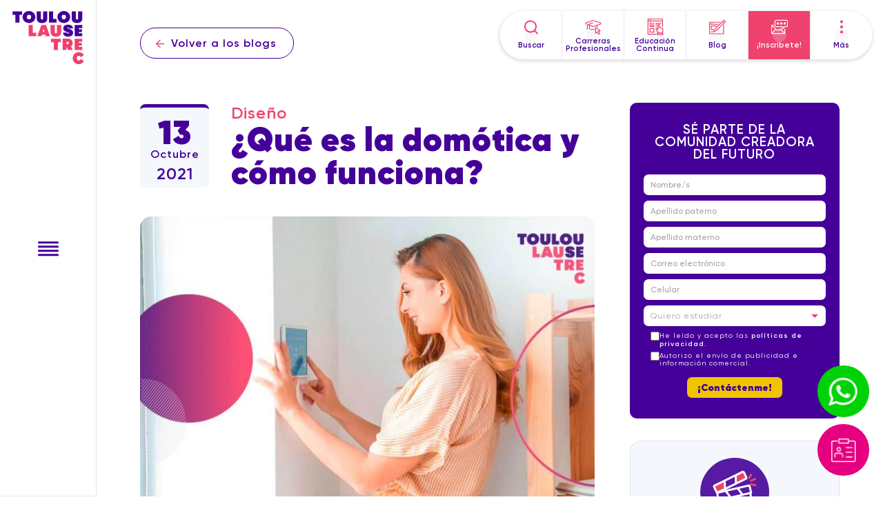

--- FILE ---
content_type: text/html; charset=UTF-8
request_url: https://www.toulouselautrec.edu.pe/blogs/que-es-domotica
body_size: 50135
content:




<!DOCTYPE html>

<html lang="es" dir="ltr" prefix="content: http://purl.org/rss/1.0/modules/content/  dc: http://purl.org/dc/terms/  foaf: http://xmlns.com/foaf/0.1/  og: http://ogp.me/ns#  rdfs: http://www.w3.org/2000/01/rdf-schema#  schema: http://schema.org/  sioc: http://rdfs.org/sioc/ns#  sioct: http://rdfs.org/sioc/types#  skos: http://www.w3.org/2004/02/skos/core#  xsd: http://www.w3.org/2001/XMLSchema# " class="home" >
<head> 

  <meta charset="utf-8" />
<meta name="description" content="Cada año, más y más consumidores descubren los beneficios de la automatización del hogar. ¡Si no sabes qué es la domótica, continúa leyendo!" />
<link rel="shortlink" href="https://www.toulouselautrec.edu.pe/blogs/que-es-domotica" />
<link rel="canonical" href="https://www.toulouselautrec.edu.pe/blogs/que-es-domotica" />
<link rel="image_src" href="https://www.toulouselautrec.edu.pe/sites/default/files/styles/large/public/imagen/que-es-domotica.jpg?itok=i4_RxN1_" />
<meta property="og:site_name" content="Toulouse Lautrec" />
<meta property="og:type" content="article" />
<meta property="og:url" content="https://www.toulouselautrec.edu.pe/blogs/que-es-domotica" />
<meta property="og:title" content="¿Qué es la domótica y cómo funciona?" />
<meta property="og:description" content="La domótica es un tema que sin duda verás en una carrera de arquitectura de interiores. ¿Sabes en qué consiste? Si respondiste que no, ¡el siguiente artículo te interesará!" />
<meta property="og:image" content="https://www.toulouselautrec.edu.pe/sites/default/files/styles/large/public/imagen/que-es-domotica.jpg?itok=i4_RxN1_" />
<meta property="fb:app_id" content="1078812889230119" />
<meta name="twitter:card" content="summary" />
<meta name="twitter:title" content="¿Qué es la domótica y cómo funciona?" />
<meta name="twitter:description" content="La domótica es un tema que sin duda verás en una carrera de arquitectura de interiores. ¿Sabes en qué consiste? Si respondiste que no, ¡el siguiente artículo te interesará!" />
<meta name="twitter:image" content="https://www.toulouselautrec.edu.pe/sites/default/files/styles/large/public/imagen/que-es-domotica.jpg?itok=i4_RxN1_" />
<meta name="Generator" content="Drupal 9 (https://www.drupal.org)" />
<meta name="MobileOptimized" content="width" />
<meta name="HandheldFriendly" content="true" />
<meta name="viewport" content="width=device-width, initial-scale=1.0" />
<script type="application/ld+json">{
    "@context": "https://schema.org",
    "@graph": [
        {
            "@type": "BlogPosting",
            "headline": "¿Qué es la domótica y cómo funciona?",
            "description": "que es la domótica y porque es un tema que sin duda verás en una carrera de arquitectura de interiores.",
            "image": {
                "@type": "ImageObject",
                "url": "https://www.toulouselautrec.edu.pe/sites/default/files/imagen/que-es-domotica.jpg"
            },
            "author": {
                "@type": "Organization",
                "name": "Toulouse Lautrec",
                "url": "https://www.toulouselautrec.edu.pe/blogs/que-es-domotica"
            }
        }
    ]
}</script>
<link rel="icon" href="/sites/default/files/cropped-tls-favicon-32x32.png" type="image/png" />

  <meta name="referrer" content="origin" />
  <link rel="dns-prefetch" href="https://widgets-api.embluemail.com">
<link rel="dns-prefetch" href="https://widgets-static.embluemail.com">
<link rel="dns-prefetch" href="https://www.google-analytics.com">
<link rel="dns-prefetch" href="https://www.googletagmanager.com">
<link rel="dns-prefetch" href="https://www.facebook.com">
<link rel="dns-prefetch" href="https://connect.facebook.net"> 
<link rel="dns-prefetch" href="https://cdn.embluemail.com">

<meta http-equiv="Content-Security-Policy" content="upgrade-insecure-requests">

<meta name="p:domain_verify" content="3c68c9a7c5900cb787da5ce5f12f79f0"/>

<link rel="alternate" type="application/rss+xml" title="Feed RSS Toulouse Lautrec" href="/feed.xml">


<!-- Preload the LCP image with a high fetchpriority so it starts loading with the stylesheet. -->
 
  <link rel="preload" href="/themes/custom/tls/assets/css/font/Gilroy-Heavy.woff2" as="font" type="font/woff2" crossorigin />
<link rel="preload" href="/themes/custom/tls/assets/css/font/Gilroy-SemiBold.woff2" as="font" type="font/woff2" crossorigin /> 
<link rel="preload" href="/themes/custom/tls/assets/css/font/Gilroy-ExtraBold.woff2" as="font" type="font/woff2" crossorigin /> 
  <style>
html { max-width: 100vw; overflow-x: hidden; }
img, svg { aspect-ratio: attr(width) / attr(height); }
body { overflow-x: hidden; }
body, body * { margin: 0; padding: 0; text-decoration: inherit; }
body { font-size: 14px; font-family: Helvetica, Arial, sans-serif; font-weight: 400; letter-spacing: 1px; }
@media (min-width: 20rem) { body { font-size: 16px; } }
*, *:before, *:after { box-sizing: border-box; }
ol, ul { list-style: none; }
h1, h2, h3, b, strong, h4, h5, h6 { font-weight: 400; line-height: 1; } 
figure { overflow: hidden; position: relative; }
img, svg { display: block; height: auto; object-fit: cover; object-position: center; }
fieldset { border: 0; }
.visually-hidden, .hidden, .sr-only, [hidden] { display: none; }
.defs-only { opacity:0; position: fixed; top:-1000%; left: -1000%; width: 0; height: 0; }

.logo { border-left: 1px solid var(--c-sombra); height:var(--head-height); }
.logo_movil{ width: 130px; height: var(--head-height); padding: .75rem .5rem; display:block; }
.logo_desktop { width:100%; height: 77px; display:none; }
@media (max-width: 420px) {
.logo_desktop { display: block; height: var(--head-height); width: 70px; padding: .5rem; }
.logo_movil { display: none; }
}

.header{
    display: flex; flex-flow: row wrap; 
    border-bottom: 1px solid var(--c-sombra); background-color: white; 
    position:fixed; top:auto !important; left:0; z-index:10; overflow: hidden;
    height:var(--head-height); width:100%; } 
.change .header {top: 0!important}

@media (min-width: 992px) {
    .header {top: 70px}
    .change .header {top:0!important}
}


.head_hamburger {
    width:54px; font-size:24px; text-decoration:none; outline: 0;
    height:var(--head-height); position: relative; top:0; left:0; color: var(--c-lila); 
    margin: 0; border: 0; background-color: transparent; line-height: 1; }
.head_hamburger > :last-child { opacity:0; }

.menu_top { position: fixed!important; top: 0; right:0; z-index: 11; }
.headband ~ .menu_top {top: auto;}
.change .menu_top {top:0!important;}
@media (min-width: 992px) {
    .change .menu_top {top:1rem !important}
}
.menu_top > ul { display: flex; flex-wrap: wrap; margin: 0; } 
.menu_top li { min-width: 45px; padding-left: 0; text-align: center; }
.menu_top li > a { height: var(--head-height); }
.top_item-desktop { display: none; }

.hipericon_item-4,
.no_form .hipericon_item-3 { display: none; }
.no_form .hipericon_item-4 { display: inline-flex; }

.menu_more { display: none; }

@media(min-width: 600px) {
.top_item-desktop { display: block; }   
}

@media(min-width:900px) and (min-height:600px) { 

.header{ 
    border-right: 1px solid var(--c-sombra);
    width:var(--head-width)!important; height:100vh; }

.uk-sticky-placeholder{ display:none; }
.page{ margin-left:var(--head-width); }

.logo { 
    margin:auto; left:0; right:0; top:1rem; position:absolute;
    width:calc(var(--head-width) - 2rem); border-left: 0;
    height:calc(var(--head-width) - 2rem); } 
.logo_movil{ display:none; }
.logo_desktop{ display:block; }

.head_hamburger,
.head_goto { margin:auto; left:0; right:0; position:absolute!important; } 

.menu_top li > a { height: 70px; }
.top_item-movil { display: none; }

}

.uk-modal {
    display:none; position:fixed; top:0; right:0; bottom:0; left:0; z-index:1010; 
    overflow-y:auto;-webkit-overflow-scrolling:touch; 
    padding:calc(1 * var(--sz-reg)) calc(1 * var(--sz-reg)); background: rgba(0, 0, 0, 0.6); 
    opacity:0;transition:opacity calc(var(--timer)/2) linear; }
.uk-modal.uk-open { opacity: 1; }

.txt_center { text-align: center; }
.txt_right { text-align: right; }

.menu_top li > a[aria-label="¡Inscríbete!"] {background-color: var(--c-rosa);}
.menu_top li.svgstroke > a[aria-label="¡Inscríbete!"] svg { stroke: #FFF; }
.menu_top li.svgstroke > a[aria-label="¡Inscríbete!"] small { color: #FFF; }
a {cursor: pointer;}
small {font-size: 80%;}

.js-hide { display: none!important; }
.backwards { 
    border: 1px solid var(--c-lila); color: var(--c-lila); margin-top: 2.5rem; padding: .75rem 1.5rem; border-radius: 2.5rem; display: inline-block;
    position: relative; transition-duration: var(--timer); transition-property: background-color, color; padding-left: 2.75rem; }
.backwards:hover { background-color: var(--c-lila); color: white; }
a.backwards svg { right: auto; left: 1.75rem; fill: var(--c-rosa); }

.intro { margin-bottom: 2.5rem; }
.header_grid { justify-content: start; align-items: center; }
.header_title { display: grid; flex-flow: column wrap; flex: 1;} 

.tls_body { text-align: center; line-height: 1.5; }
.tls_body strong { font-weight: 700; }
.tls_body.tls_list { text-align: left; }
.tls_title { font-size: 36px; font-weight: 900; margin-bottom: 1rem; }
.tls_maintitle { font-size: 48px; font-weight: 900; margin-bottom: 1rem; }
.tls_parrafo { text-align: justify;}
.tls_parrafo h3 { margin: 30px 0 10px 0; color: #ef426f; }
.tls_body + .tls_img { margin-top: 1.5rem; margin-left: auto; margin-right: auto; }
.tls_left + .tls_body { margin-top: 1.5rem; }
.tls_img { border-radius: 1rem; max-width: 80%; }
@media (min-width: 600px) {
.tls_texto { align-items: center; }
.tls_body { flex: 1; text-align: left; }
.tls_body + .tls_img { margin-left: 2.5rem; margin-top: 0; max-width: 35%; }
.tls_left + .tls_body { margin-left: 2.5rem; margin-top: 0; }
}
@media (min-width: 900px) {
.tls_img { max-width: 445px; }   
}

.title { font-weight: 900; font-size: 48px; line-height: 1; }
h2.title,
h3.title, 
[class*='article'] h1.title { font-size: 36px; }
.subtitle { order: -1; font-size: 24px; margin-bottom: .5rem; } 
@media (min-width: 600px) {
.title { font-size: 64px; }
h2.title,
h3.title,
[class*='article'] h1.title { font-size: 48px; }
}

.cuerpo { font-size: 18px; line-height: 1.5; }
.cuerpo > *:not(:first-child) { margin-top: 1rem; }
.cuerpo a { color: var(--c-rosa); display: inline-block; border-bottom: 1px dashed var(--c-rosa); }


.calendar {
    background-color: var(--c-suave); width: 100%; height: auto; border-top: 5px solid var(--c-lila);
    border-radius: .5rem; text-align: center; line-height: 1; padding-top: .75rem; margin-bottom: 1rem!important; }
.calendar_day { display: block; font-size: 48px; font-weight: 900; }
.calendar_year { padding-top: 8px; padding-bottom: 8px; display: block; font-size: 1.5rem; }
@media (min-width: 600px) {
.calendar { width: 100px; margin-right: 2rem!important; margin-bottom: 0!important; }
}

.body_container { justify-content: space-between; }
.body_img { width: 100%; height: auto; border-radius: 1rem; margin-bottom: 1.5rem; background-color: var(--c-ambar); }
.body_container aside { margin-top: 3rem; }
@media (min-width: 900px) {
.body_container main { width: 62%; }
.body_container aside { width: 35%; margin-top: 0; }
}
@media (min-width: 1200px) {
.body_container main { width: 65%; }
.body_container aside { width: 30%; }
}

.resumen {
    color: var(--c-rosa); font-size: 21px; line-height: 1.5; margin-bottom: 1.25rem;
    padding: 1rem 2rem; border-left: 5px solid var(--c-rosa); border-radius: 1rem;  } 
</style> 
  <link rel="stylesheet" href="/themes/custom/tls/assets/css/arky/css.css?v=">
<noscript><link rel="stylesheet" href="/themes/custom/tls/assets/css/arky/css.css"></noscript>

<link rel="preload" href="/themes/custom/tls/assets/css/arky/css.only.css" as="style" onload="this.rel='stylesheet'">
<noscript><link rel="stylesheet" href="/themes/custom/tls/assets/css/arky/css.only.css"></noscript>


<link rel="preload" href="/themes/custom/tls/assets/css/arky/css.article.css" as="style" onload="this.rel='stylesheet'">
<noscript><link rel="stylesheet" href="/themes/custom/tls/assets/css/arky/css.article.css"></noscript>

 
  <title>¿Qué es la domótica y cómo funciona? | Toulouse Lautrec</title>
<script src="/themes/custom/tls/assets/js/arky/css.js?t98gyq" defer async></script>
     


  <!-- Google Tag Manager -->
  <script>(function(w,d,s,l,i){w[l]=w[l]||[];w[l].push({'gtm.start':
  new Date().getTime(),event:'gtm.js'});var f=d.getElementsByTagName(s)[0],
  j=d.createElement(s),dl=l!='dataLayer'?'&l='+l:'';j.async=true;j.src=
  'https://www.googletagmanager.com/gtm.js?id='+i+dl;f.parentNode.insertBefore(j,f);
  })(window,document,'script','dataLayer', 'GTM-PCXJLLZ');</script>
  <!-- End Google Tag Manager -->

</head> 
<body class="anonymous bd_node-430 body--node body--lang-es body--off body--type-article" id="tls">

  <!-- Google Tag Manager (noscript) -->
  <noscript><iframe src="https://www.googletagmanager.com/ns.html?id=GTM-PCXJLLZ"
  height="0" width="0" style="display:none;visibility:hidden"></iframe></noscript>
  <!-- End Google Tag Manager (noscript) -->

  
 
    

    

<header class="header no_form" uk-sticky="">
<button class="head_hamburger" uk-toggle="target: #tls_menu" aria-label="Abrir Menu"> 
    <svg class="svg_36_lila"><use xlink:href="#hamburger"></use></svg>  
    <svg class="svg_36_lila"><use xlink:href="#close"></use></svg> 
</button>

      <div id="logo" class="logo" alt="Escuela de diseño especializada en bachiller, carreras técnicas y cursos de educación contínua: TOULOUSE LAUTREC">
      <a href="https://www.toulouselautrec.edu.pe" title="TOULOUSE LAUTREC: Escuela de diseño">
       <svg class="logo_desktop" xmlns="http://www.w3.org/2000/svg" viewBox="0 0 173.56 129.15"><defs><style>.cls-1-logo_desktop{fill:#409;}.cls-2-logo_desktop{fill:#ef426f;}</style></defs><path class="cls-1-logo_desktop" d="M84.38.79s0,11.34,0,16.46a32.18,32.18,0,0,1-.12,3.26,8.48,8.48,0,0,1-1,3.09,8.87,8.87,0,0,1-3.51,3.62A11.24,11.24,0,0,1,76,28.71c-.25,0-.5.13-.76.19a19.65,19.65,0,0,1-5,.26,17.43,17.43,0,0,1-2.4-.25,11.54,11.54,0,0,1-6.75-3.58,9.13,9.13,0,0,1-2.15-4.68,22.69,22.69,0,0,1-.21-3.59V.79H68.88s0,17,0,17.4a2.81,2.81,0,0,0,2.62,2.62,2.73,2.73,0,0,0,2.74-2.62V.79Zm62.31,41.38a6.23,6.23,0,0,0,0-1.2,7.26,7.26,0,0,0-2-4.44A9.52,9.52,0,0,0,140.52,34a16.87,16.87,0,0,0-6.12-.81,15.7,15.7,0,0,0-5.75,1,9.61,9.61,0,0,0-3,1.85,7.78,7.78,0,0,0-1.51,2,6.39,6.39,0,0,0-.92,3q0,.91,0,1.83a6.94,6.94,0,0,0,2.25,4.92,9.59,9.59,0,0,0,3.32,2c2,.75,4.06,1.45,6.08,2.2a7.18,7.18,0,0,1,1.56.8,1.19,1.19,0,0,1-.27,2A2.23,2.23,0,0,1,133,53.07c0-.24,0-.76,0-.76H122.83s0,.46,0,.63a15.86,15.86,0,0,0,.29,2.07A8.61,8.61,0,0,0,126.44,60a11.46,11.46,0,0,0,4,1.85,23.25,23.25,0,0,0,9.7-.14,11,11,0,0,0,3.13-1.46,8.81,8.81,0,0,0,2.07-2,7.88,7.88,0,0,0,1.58-3.95,10.58,10.58,0,0,0-.12-3.64,7.33,7.33,0,0,0-3.52-4.75,20.7,20.7,0,0,0-3.75-1.69c-1.56-.6-3.14-1.17-4.7-1.77a5.1,5.1,0,0,1-1.13-.65,1,1,0,0,1,.15-1.75,2,2,0,0,1,2.33.38,1.8,1.8,0,0,1,.44,1.06c0,.21,0,.7,0,.7ZM0,9.36H6.63V28.19H16.7V9.36h6.46V.91H0ZM88.47,28.19H107V19.47H98.63V.91H88.47ZM39.9,20.27A5.4,5.4,0,0,0,45,14.63,5.4,5.4,0,0,0,39.9,9a5.39,5.39,0,0,0-5.09,5.65,5.39,5.39,0,0,0,5.09,5.64M39.81,0c8.58,0,15.53,6.54,15.53,14.6s-7,14.61-15.53,14.61S24.27,22.67,24.27,14.6,31.23,0,39.81,0M159.24.79v17.4a2.73,2.73,0,0,1-2.74,2.62,2.81,2.81,0,0,1-2.62-2.62c0-.37,0-17.4,0-17.4H143.73V17.06a22.69,22.69,0,0,0,.21,3.59,9.13,9.13,0,0,0,2.15,4.68,11.57,11.57,0,0,0,6.75,3.58,17.59,17.59,0,0,0,2.4.25,19.65,19.65,0,0,0,5-.26c.26-.06.51-.15.76-.19a11.24,11.24,0,0,0,3.74-1.49,8.87,8.87,0,0,0,3.51-3.62,8.69,8.69,0,0,0,1-3.09c.1-1.08.11-2.17.11-3.26,0-5.12,0-16.46,0-16.46ZM124.63,20.27a5.39,5.39,0,0,0,5.1-5.64,5.12,5.12,0,1,0-10.19,0,5.39,5.39,0,0,0,5.09,5.64M124.54,0c8.58,0,15.53,6.54,15.53,14.6s-6.95,14.61-15.53,14.61S109,22.67,109,14.6,116,0,124.54,0m26.31,61.36h18.54V54.11H161v-3h7.5V44.33H161v-3h8.35V34.08H150.85Z"/><path class="cls-2-logo_desktop" d="M150.85,67.35h18.54v7.24H161v3h7.5v6.78H161v3h8.35v7.24H150.85ZM107.92,34.08V51.47a2.72,2.72,0,0,1-2.74,2.62,2.79,2.79,0,0,1-2.61-2.62c0-.37,0-17.39,0-17.39H92.42V50.35a24,24,0,0,0,.2,3.59,9.23,9.23,0,0,0,2.16,4.68,11.51,11.51,0,0,0,6.74,3.58,17.57,17.57,0,0,0,2.41.24,19.65,19.65,0,0,0,5-.26c.25,0,.5-.14.76-.19a11.43,11.43,0,0,0,3.74-1.48,8.9,8.9,0,0,0,3.5-3.62,8.56,8.56,0,0,0,1-3.09,32.38,32.38,0,0,0,.11-3.27c0-5.11,0-16.45,0-16.45ZM77.55,50.61l-2-7.84-1.9,7.86ZM91,61.36H80.62l-1.17-3.72H71.72l-1.21,3.72H60.15l9.74-27.28H81.22Zm42.89,19.4c3.73,0,3.73-6.08,0-6.08h-2.48v6.09h2.48m8.95,4.86c-.52.45-.51.44-.22,1.07,1.09,2.4,3.64,7.94,3.64,7.94H134.74l-2.88-6.31h-1v6.31h-9.44V67.24h12s1.92.09,2.88.12a10.19,10.19,0,0,1,5.16,1.73,9.63,9.63,0,0,1,3.85,4.74,11.62,11.62,0,0,1,.67,5.26,10.3,10.3,0,0,1-1.33,4.2,8.57,8.57,0,0,1-1.88,2.33m23.52,31.16-.73.87a13.14,13.14,0,0,1-1.07,1.14,7.5,7.5,0,0,1-1.07.83,4.23,4.23,0,0,1-1.15.48,5.29,5.29,0,0,1-3.37-.22,4.54,4.54,0,0,1-1.5-1.13,5.55,5.55,0,0,1-1-1.75,8.83,8.83,0,0,1-.37-2.6,6.26,6.26,0,0,1,.37-2.17,5.55,5.55,0,0,1,1-1.74,4.5,4.5,0,0,1,1.49-1.12,4.34,4.34,0,0,1,1.9-.41,4.8,4.8,0,0,1,2.5.61,8,8,0,0,1,2,1.88l.76,1,7.19-5.57-.7-1a15.13,15.13,0,0,0-2.06-2.32,13.18,13.18,0,0,0-2.64-1.86,13.83,13.83,0,0,0-3.2-1.19,16.7,16.7,0,0,0-3.82-.41,15.13,15.13,0,0,0-5.8,1.1,14,14,0,0,0-4.61,3.07,14.45,14.45,0,0,0-4.15,10.28,15.89,15.89,0,0,0,1.13,6,14.37,14.37,0,0,0,3,4.53,13.67,13.67,0,0,0,4.54,3,14.56,14.56,0,0,0,5.56,1.07,16,16,0,0,0,4.08-.48,13.84,13.84,0,0,0,3.33-1.31,12.65,12.65,0,0,0,2.68-2,20.17,20.17,0,0,0,2.09-2.42l.75-1Zm-72.67-41h6.63V94.63h10.07V75.79h6.46V67.35H93.66ZM38.84,61.36H57.35V52.64H49V34.08H38.84Z"/></svg>
       <svg class="logo_movil" xmlns="http://www.w3.org/2000/svg" viewBox="0 0 282.53 63.7"><defs><style>.cls-1-logo_movil{fill:#409;}.cls-2-logo_movil{fill:#ef426f;}</style></defs><path class="cls-1-logo_movil" d="M86,.81s0,11.56,0,16.77c0,1.11,0,2.23-.11,3.33a8.64,8.64,0,0,1-1,3.15,9.12,9.12,0,0,1-3.57,3.69,11.43,11.43,0,0,1-3.81,1.51c-.26,0-.52.14-.78.19a19.9,19.9,0,0,1-5.11.27,18.16,18.16,0,0,1-2.45-.25,11.77,11.77,0,0,1-6.88-3.65,9.24,9.24,0,0,1-2.19-4.77,22.42,22.42,0,0,1-.22-3.66V.81H70.2s0,17.35,0,17.73a2.85,2.85,0,0,0,2.66,2.67,2.79,2.79,0,0,0,2.8-2.67V.81Z"/><path class="cls-1-logo_movil" d="M200,9.18A6.47,6.47,0,0,0,200,8a7.42,7.42,0,0,0-2-4.53A9.7,9.7,0,0,0,193.66.84,17.19,17.19,0,0,0,187.42,0a16,16,0,0,0-5.86,1.06,9.7,9.7,0,0,0-3,1.89A8.28,8.28,0,0,0,177,5a6.52,6.52,0,0,0-.93,3.09c0,.62,0,1.24,0,1.87a7.12,7.12,0,0,0,2.3,5A9.61,9.61,0,0,0,181.72,17c2.06.76,4.14,1.48,6.2,2.24a7.94,7.94,0,0,1,1.59.81,1.22,1.22,0,0,1-.28,2.08,2.27,2.27,0,0,1-3.2-1.86c0-.25,0-.77,0-.77H175.63a5.66,5.66,0,0,0,0,.63,14.69,14.69,0,0,0,.3,2.11,8.78,8.78,0,0,0,3.39,5,11.5,11.5,0,0,0,4.08,1.88,23.84,23.84,0,0,0,9.89-.13,11.54,11.54,0,0,0,3.18-1.49,8.82,8.82,0,0,0,2.12-2,8.16,8.16,0,0,0,1.61-4,10.5,10.5,0,0,0-.13-3.71A7.44,7.44,0,0,0,196.48,13a21.51,21.51,0,0,0-3.82-1.73c-1.59-.61-3.2-1.18-4.79-1.8a4.7,4.7,0,0,1-1.15-.66A1.06,1.06,0,0,1,186.86,7a2.07,2.07,0,0,1,2.38.38,1.81,1.81,0,0,1,.45,1.09c0,.21,0,.71,0,.71Z"/><polygon class="cls-1-logo_movil" points="0 9.54 6.76 9.54 6.77 28.73 17.02 28.73 17.02 9.54 23.61 9.54 23.61 0.93 0 0.93 0 9.54"/><polygon class="cls-1-logo_movil" points="90.17 28.73 109.04 28.73 109.04 19.84 100.53 19.84 100.53 0.93 90.17 0.93 90.17 28.73"/><path class="cls-1-logo_movil" d="M40.67,20.66a5.49,5.49,0,0,1-5.19-5.75,5.49,5.49,0,0,1,5.19-5.75,5.49,5.49,0,0,1,5.19,5.75,5.49,5.49,0,0,1-5.19,5.75M40.57,0C31.83,0,24.74,6.66,24.74,14.88s7.09,14.89,15.83,14.89,15.84-6.66,15.84-14.89S49.32,0,40.57,0"/><path class="cls-1-logo_movil" d="M172.65.81s0,11.56,0,16.77c0,1.11,0,2.23-.12,3.33a8.64,8.64,0,0,1-1,3.15,9.12,9.12,0,0,1-3.57,3.69,11.43,11.43,0,0,1-3.81,1.51c-.26,0-.52.14-.78.19a19.9,19.9,0,0,1-5.11.27,18.16,18.16,0,0,1-2.45-.25,11.77,11.77,0,0,1-6.88-3.65,9.24,9.24,0,0,1-2.19-4.77,22.42,22.42,0,0,1-.22-3.66V.81h10.34s0,17.35,0,17.73a2.85,2.85,0,0,0,2.66,2.67,2.79,2.79,0,0,0,2.8-2.67V.81Z"/><path class="cls-1-logo_movil" d="M127,20.66a5.49,5.49,0,0,1-5.2-5.75,5.22,5.22,0,1,1,10.39,0A5.49,5.49,0,0,1,127,20.66M126.94,0c-8.75,0-15.84,6.66-15.84,14.88s7.09,14.89,15.84,14.89,15.83-6.66,15.83-14.89S135.68,0,126.94,0"/><polygon class="cls-1-logo_movil" points="204.19 28.73 223.08 28.73 223.08 21.35 214.57 21.35 214.57 18.29 222.22 18.29 222.22 11.38 214.57 11.38 214.57 8.31 223.08 8.31 223.08 0.93 204.19 0.93 204.19 28.73"/><polygon class="cls-2-logo_movil" points="233.03 62.57 251.92 62.57 251.92 55.19 243.41 55.19 243.41 52.13 251.06 52.13 251.06 45.22 243.41 45.22 243.41 42.16 251.92 42.16 251.92 34.77 233.03 34.77 233.03 62.57"/><path class="cls-2-logo_movil" d="M172.65,34.73s0,11.56,0,16.77c0,1.12,0,2.23-.12,3.34a8.65,8.65,0,0,1-1,3.14,9.06,9.06,0,0,1-3.57,3.69,11.66,11.66,0,0,1-3.81,1.52c-.26,0-.52.14-.78.19a19.46,19.46,0,0,1-5.11.26,18.15,18.15,0,0,1-2.45-.24,11.77,11.77,0,0,1-6.88-3.65A9.31,9.31,0,0,1,146.72,55a22.48,22.48,0,0,1-.22-3.66V34.73h10.34s0,17.36,0,17.73a2.84,2.84,0,0,0,2.66,2.67,2.78,2.78,0,0,0,2.8-2.67V34.73Z"/><path class="cls-2-logo_movil" d="M126.72,51.61l1.94-8,2.06,8Zm7.75-16.88H122.92L113,62.54h10.56l1.23-3.79h7.88l1.19,3.79H144.4Z"/><path class="cls-2-logo_movil" d="M216.82,48.43H214.3v-6.2h2.52c3.81,0,3.81,6.19,0,6.19m9.13,5A8.93,8.93,0,0,0,227.87,51a10.53,10.53,0,0,0,1.35-4.27,11.8,11.8,0,0,0-.68-5.37,9.86,9.86,0,0,0-3.93-4.83,10.26,10.26,0,0,0-5.25-1.76l-3-.12H204.19V62.57h9.62V56.14h1l2.93,6.43h11.71s-2.6-5.65-3.71-8.09c-.29-.65-.3-.63.23-1.1"/><path class="cls-2-logo_movil" d="M275.17,50.86l-.75.9a15.21,15.21,0,0,1-1.09,1.15,7.14,7.14,0,0,1-1.09.85,4.38,4.38,0,0,1-1.17.49,5.43,5.43,0,0,1-3.44-.23,4.67,4.67,0,0,1-1.52-1.15,5.55,5.55,0,0,1-1-1.78,8.79,8.79,0,0,1-.38-2.65,6.22,6.22,0,0,1,.38-2.21,5.77,5.77,0,0,1,1-1.78,4.78,4.78,0,0,1,1.52-1.14,4.55,4.55,0,0,1,1.94-.41,4.83,4.83,0,0,1,2.54.62,8.14,8.14,0,0,1,2.1,1.91l.78,1,7.32-5.67-.71-1a15.76,15.76,0,0,0-2.1-2.37,13.34,13.34,0,0,0-5.95-3.11,16.84,16.84,0,0,0-3.9-.42A15.29,15.29,0,0,0,263.74,35a14.13,14.13,0,0,0-4.7,3.13,14.68,14.68,0,0,0-4.23,10.47A16.2,16.2,0,0,0,256,54.7a14.59,14.59,0,0,0,3.1,4.63,13.93,13.93,0,0,0,4.63,3.05,14.91,14.91,0,0,0,5.67,1.09,16.6,16.6,0,0,0,4.15-.48,14,14,0,0,0,3.39-1.34,12.69,12.69,0,0,0,2.74-2,20.09,20.09,0,0,0,2.13-2.47l.76-1Z"/><polygon class="cls-2-logo_movil" points="176.67 43.37 183.43 43.37 183.43 62.57 193.68 62.57 193.68 43.37 200.27 43.37 200.27 34.76 176.67 34.76 176.67 43.37"/><polygon class="cls-2-logo_movil" points="90.17 62.54 109.04 62.54 109.04 53.65 100.53 53.65 100.53 34.73 90.17 34.73 90.17 62.54"/></svg>
      </a>
    </div>
   

  
  </header>

 
          <nav class="menu_top" id="menu_top" uk-scrollspy="cls: uk-animation-fade; target: .uk-card; delay: 500">
<ul class="top_items">
  

                            <li class="top_item   ">
<a class="hipericon_link icon_rosa" 
aria-label="Buscar" 
uk-toggle="target:#buscar"  
title="Buscar" aria-expanded="false">    
    <svg><use xlink:href="#search"></use></svg>
    <small>Buscar</small>
</a>
</li>
                              <li class="top_item top_item-desktop svgstroke cpts_link">
<a class="hipericon_link icon_rosa" 
aria-label="Carreras Profesionales" 

title="Carreras Profesionales" aria-expanded="false">    
    <svg><use xlink:href="#carreras"></use></svg>
    <small>Carreras Profesionales</small>
</a>
</li>
                              <li class="top_item top_item-desktop svgstroke ecs_link">
<a class="hipericon_link icon_rosa" 
aria-label="Educación Continua" 

title="Educación Continua" aria-expanded="false">    
    <svg><use xlink:href="#continua"></use></svg>
    <small>Educación Continua</small>
</a>
</li>
                              <li class="top_item  svgstroke ">
<a class="hipericon_link icon_rosa" 
aria-label="Blog" 
href="/blogs" target="_self"
title="Blog" aria-expanded="false">    
    <svg><use xlink:href="#blog"></use></svg>
    <small>Blog</small>
</a>
</li>
                              <li class="top_item top_item-movil svgstroke ">
<a class="hipericon_link icon_rosa" 
aria-label="Llámanos" 
href="tel:016172400" target="_blank"
title="Llámanos" aria-expanded="false">    
    <svg><use xlink:href="#call"></use></svg>
    <small>Llámanos</small>
</a>
</li>
                              <li class="top_item  svgstroke ">
<a class="hipericon_link icon_rosa" 
aria-label="¡Inscríbete!" 
href="/inscribete" target="_self"
title="¡Inscríbete!" aria-expanded="false">    
    <svg><use xlink:href="#inscribete"></use></svg>
    <small>¡Inscríbete!</small>
</a>
</li>
                              <li class="top_item   frees_link">
<a class="hipericon_link icon_rosa" 
aria-label="Más" 

title="Más" aria-expanded="false">    
    <svg><use xlink:href="#more"></use></svg>
    <small>Más</small>
</a>
</li>
                    
</ul>
</nav> 
   

 

     
    <div data-drupal-messages-fallback class="hidden"></div>    
    
    
                     
    
<section class="bg_blanco page">
<div class="uk-container">
<a class="backwards ileft" data-svg="arrow_left" href="/blogs">Volver a los blogs</a>
</div>
</section>
<div class="uk-section mrg_top_delete page bg_blanco">
<div class="uk-container">
<div class="body_container" uk-grid>
<main class="uk-section page bg_blanco">
    
<header class="intro">
<div class="header_grid" uk-grid>

<div class="calendar">
<span class="calendar_day">13</span>
<span class="calendar_month">Octubre</span>
<span class="calendar_year">2021</span>
</div>

<div class="header_title">
<h1 id="title" class="title">¿Qué es la domótica y cómo funciona?&nbsp;</h1>

<p class="subtitle c_rosa">Diseño</p>
</div>

</div>
</header>     

     

<article>

<img class="body_img" alt="que es domotica" title="" 
data-src="/sites/default/files/styles/730x500/public/imagen/que-es-domotica.jpg?itok=2CU_pB-x" width="730" height="500" uk-img />


<div class="resumen">La domótica es un tema que sin duda verás en una carrera de arquitectura de interiores. ¿Sabes en qué consiste? Si respondiste que no, ¡el siguiente artículo te interesará!</div><div class="cuerpo"><p>Cada año, más y más consumidores descubren que los sistemas de automatización del hogar, lejos de ser competencia exclusiva de las personas más conocedoras de la tecnología, tienen algo que ofrecer a todos. Si piensas <a href="https://www.toulouselautrec.edu.pe/carreras-profesionales/arquitectura-interiores">estudiar arquitectura de interiores</a>, es importante que sepas <strong>qué es la domótica</strong>. En el siguiente artículo te contamos todo sobre este tema.</p>

<h2><br />
¿Qué es la domótica?</h2>

<p>La domótica es el <strong>control automático de los dispositivos electrónicos de tu hogar</strong>. Estos dispositivos se conectan a internet, lo que permite controlarlos de forma remota. Con la domótica, los dispositivos pueden activarse entre sí para que no tengas que controlarlos manualmente a través de una aplicación o asistente de voz.&nbsp;</p>

<p>Por ejemplo, puedes programar que las luces se apaguen cuando te vayas a dormir, o puedes hacer que tu termostato suba el aire acondicionado aproximadamente una hora antes de regresar del trabajo para que no tengas que volver a una casa mal ventilada.&nbsp;</p>

<p>La domótica hace la vida más cómoda e incluso puede ahorrarte dinero en las facturas de calefacción, refrigeración y electricidad. La automatización del hogar también puede dar como resultado una mayor seguridad con dispositivos de internet de las cosas como cámaras y sistemas de seguridad. Pero espera, ¿<strong>qué es el internet de las cosas</strong>?</p>

<h2><br />
Internet de las cosas vs. domótica</h2>
<img alt="internet cosas" data-align="center" data-entity-type="file" data-entity-uuid="8981700f-d6a9-45c5-97f5-4a19486bda80" src="/sites/default/files/inline-images/internet-cosas.jpg" />
<p>El internet de las cosas, comúnmente conocido como IoT, se refiere a cualquier dispositivo que está conectado a internet que normalmente no lo está, por ejemplo, una bombilla inteligente que se puede encender y apagar a través de una aplicación.&nbsp;</p>

<p>Todos los dispositivos de automatización del hogar son dispositivos de IoT, que pueden automatizarse para activarse entre sí. Entonces, si bien el IoT se refiere a los dispositivos en sí, la domótica es lo que puedes hacer con los dispositivos de IoT para hacer tu vida un poco más fácil.</p>

<h6><strong>Te puede interesar:</strong> <a href="https://www.toulouselautrec.edu.pe/blogs/automatizacion-arquitectura-interiores">Descubre cómo la automatización está cambiando la arquitectura de interiores</a></h6>

<h2><br />
¿Cómo funciona la domótica?</h2>

<p>La domótica funciona a través de una red de dispositivos que se conectan a internet a través de diferentes protocolos de comunicación, es decir, wifi, Bluetooth, ZigBee, entre otros. A través de interfaces electrónicas, los dispositivos se pueden gestionar de forma remota a través de controladores, ya sea un asistente de voz como Alexa o Google Assistant, o una aplicación.&nbsp;</p>

<p>Muchos de estos dispositivos de IoT tienen sensores que monitorean los cambios en el movimiento, la temperatura y la luz para que el usuario pueda obtener información sobre el entorno del dispositivo.&nbsp;</p>

<p>Para realizar cambios físicos en el dispositivo, el usuario activa los actuadores, los mecanismos físicos como interruptores de luz inteligentes, válvulas motorizadas o motores que permiten que los dispositivos se controlen de forma remota.</p>

<p>Así, la domótica funciona en tres niveles:</p>

<ul>
	<li>Monitoreo: El monitoreo significa que los usuarios pueden comprobar en sus dispositivos de forma remota a través de una aplicación. Por ejemplo, alguien podría ver su transmisión en vivo desde una cámara de seguridad inteligente.</li>
	<li>Control: El control significa que el usuario puede controlar estos dispositivos de forma remota, como mover una cámara de seguridad para ver otra parte de la sala de estar.</li>
	<li>Automatización: Finalmente, la automatización significa configurar dispositivos para que se activen entre sí, como hacer que una sirena inteligente suene cada vez que una cámara de seguridad detecte movimiento.&nbsp;</li>
</ul>

<h6><strong>Te puede interesar:</strong> <a data-ved="2ahUKEwjkvdGCoKz7AhXrqpUCHcO1AtQQFnoECCwQAQ" href="https://www.toulouselautrec.edu.pe/blogs/nuevas-tendencias-arquitectura-interiores" ping="/url?sa=t&amp;source=web&amp;rct=j&amp;url=https://www.toulouselautrec.edu.pe/blogs/nuevas-tendencias-arquitectura-interiores&amp;ved=2ahUKEwjkvdGCoKz7AhXrqpUCHcO1AtQQFnoECCwQAQ">Nuevas tendencias en la industria de arquitectura de Interiores.</a></h6>

<h6><br />
¿Cuáles son los beneficios de la domótica?</h6>
<img alt="domotica" data-align="center" data-entity-type="file" data-entity-uuid="b0379d69-60a3-4689-9f6f-bd7bf16526dd" src="/sites/default/files/inline-images/cuales-beneficios-domotica.jpg" />
<p>El <strong>propósito de un sistema de automatización</strong> es optimizar el funcionamiento de tu hogar. Considera algunos de estos beneficios:</p>

<ul>
	<li>Acceso remoto: controla tu hogar desde dispositivos móviles, incluyendo tu laptop, tablet o teléfono inteligente.</li>
	<li>Comodidad: utiliza la domótica para hacer de tu hogar un espacio más cómodo y habitable. Programa tu termostato con tu configuración preferida para que tu hogar esté siempre a una temperatura agradable, configura parlantes inteligentes para reproducir música cuando llegues a casa del trabajo o ajusta las luces para suavizar o iluminar según la hora del día.</li>
	<li>Comodidad: programa los dispositivos para que se enciendan automáticamente en determinados momentos o accede a su configuración de forma remota desde cualquier lugar con conexión a internet. Cuando no tengas que acordarte de cerrar la puerta detrás de ti o de apagar las luces, puedes enfocarte en cosas más importantes.</li>
	<li>Mayor seguridad: los detectores de incendios inteligentes, los monitores de monóxido de carbono, los sensores de presión y otras funciones de seguridad de domótica pueden ayudar a proteger tu hogar de un desastre.</li>
	<li>Eficiencia energética: la domótica te permite ser más consciente de tu uso de energía. Por ejemplo, puedes ahorrar en las facturas de energía reduciendo el tiempo que las luces permanecen encendidas o bajando las temperaturas cuando sales de una habitación.&nbsp;</li>
</ul>

<p>Hasta este punto, te hemos mostrado <strong>en qué consiste la domótica</strong>. La automatización de tu hogar no se puede hacer en un día. Al contrario, puedes comenzar poco a poco y luego diseñar tu sistema de automatización del hogar con el tiempo. ¡Esperamos que esta información te haya resultado útil e interesante!</p>

<p><a href="https://www.toulouselautrec.edu.pe/carreras-profesionales/arquitectura-interiores">Si estás interesado en estudiar una carrera de arquitectura de interiores, anímate a hacerlo en Toulouse Lautrec.</a> <strong>Somos la primera escuela de educación superior licenciada por el MINEDU.</strong></p>

<p><strong><img alt="arquitectura interiores" data-entity-type="" data-entity-uuid="" src="/sites/default/files/banner-arquitectura-interiores.jpg" /></strong></p>
</div>
          
        <div class="wraper-social-share">
      <span>Compartir en:</span>
      <ul>
        <li class="icono-facebook">
          <a href="javascript: void(0);" id="blog-sn-facebook" data-type="share" class="ga-click" onclick="window.open('https://www.facebook.com/sharer/sharer.php?u=https://www.toulouselautrec.edu.pe/blogs/que-es-domotica','ventanacompartir', 'toolbar=0, status=0, width=650, height=450')">
            <svg width="20" height="20" viewBox="0 0 20 20" xmlns="http://www.w3.org/2000/svg"><path d="M11,10h2.6l0.4-3H11V5.3c0-0.9,0.2-1.5,1.5-1.5H14V1.1c-0.3,0-1-0.1-2.1-0.1C9.6,1,8,2.4,8,5v2H5.5v3H8v8h3V10z"></path></svg>
          </a>
        </li>
        <li class="icono-twitter">
          <a href="http://twitter.com/share?text=Mensaje&amp;url=https://www.toulouselautrec.edu.pe/blogs/que-es-domotica" onclick="window.open(this.href, 'ventanacompartir', 'toolbar=0, status=0, width=650, height=450'); return false;" rel="noreferrer" id="blog-sn-twitter" data-type="share" class="ga-click">
            <svg width="20" height="20" viewBox="0 0 20 20" xmlns="http://www.w3.org/2000/svg"><path d="M19,4.74 C18.339,5.029 17.626,5.229 16.881,5.32 C17.644,4.86 18.227,4.139 18.503,3.28 C17.79,3.7 17.001,4.009 16.159,4.17 C15.485,3.45 14.526,3 13.464,3 C11.423,3 9.771,4.66 9.771,6.7 C9.771,6.99 9.804,7.269 9.868,7.539 C6.795,7.38 4.076,5.919 2.254,3.679 C1.936,4.219 1.754,4.86 1.754,5.539 C1.754,6.82 2.405,7.95 3.397,8.61 C2.79,8.589 2.22,8.429 1.723,8.149 L1.723,8.189 C1.723,9.978 2.997,11.478 4.686,11.82 C4.376,11.899 4.049,11.939 3.713,11.939 C3.475,11.939 3.245,11.919 3.018,11.88 C3.49,13.349 4.852,14.419 6.469,14.449 C5.205,15.429 3.612,16.019 1.882,16.019 C1.583,16.019 1.29,16.009 1,15.969 C2.635,17.019 4.576,17.629 6.662,17.629 C13.454,17.629 17.17,12 17.17,7.129 C17.17,6.969 17.166,6.809 17.157,6.649 C17.879,6.129 18.504,5.478 19,4.74"></path></svg>
          </a>
        </li>
        <li class="icono-linkedin">
          <a href="https://www.linkedin.com/shareArticle?mini=true&amp;url=https://www.toulouselautrec.edu.pe/blogs/que-es-domotica/&amp;title=&amp;summary=Mensaje&amp;source=" id="blog-sn-linkedin" data-type="share" class="ga-click" target="_blank">              
            <svg width="20" height="20" viewBox="0 0 20 20" xmlns="http://www.w3.org/2000/svg"><path d="M5.77,17.89 L5.77,7.17 L2.21,7.17 L2.21,17.89 L5.77,17.89 L5.77,17.89 Z M3.99,5.71 C5.23,5.71 6.01,4.89 6.01,3.86 C5.99,2.8 5.24,2 4.02,2 C2.8,2 2,2.8 2,3.85 C2,4.88 2.77,5.7 3.97,5.7 L3.99,5.7 L3.99,5.71 L3.99,5.71 Z"></path><path d="M7.75,17.89 L11.31,17.89 L11.31,11.9 C11.31,11.58 11.33,11.26 11.43,11.03 C11.69,10.39 12.27,9.73 13.26,9.73 C14.55,9.73 15.06,10.71 15.06,12.15 L15.06,17.89 L18.62,17.89 L18.62,11.74 C18.62,8.45 16.86,6.92 14.52,6.92 C12.6,6.92 11.75,7.99 11.28,8.73 L11.3,8.73 L11.3,7.17 L7.75,7.17 C7.79,8.17 7.75,17.89 7.75,17.89 L7.75,17.89 L7.75,17.89 Z"></path></svg>
          </a>
        </li>
      </ul>
    </div>
    
</article></main>
 
 

     

<aside class="uk-section">
    <div class="aside-sticky-sidebar-blog">
        <div class="sidebar-sticky">
            <section id="form-aside" class="target-form">

                <h3>SÉ PARTE DE LA COMUNIDAD CREADORA DEL FUTURO</h3>

                <link rel="stylesheet" href="https://cdn.jsdelivr.net/npm/choices.js/public/assets/styles/choices.min.css" />

                    <form id="tls_form" uk-grid method="post">
                            <div id="step_1">
                                                                <div class="form_nombre step_two">
                                                                        <span class="step_box" data-mensaje='Por favor, ingrese su nombre'>
                                        <input id="nombres" class="core_nombres" name="nombres" type="text" placeholder="Nombre/s" aria-label="core_nombres" data-step>
                                    </span>
                                </div>
                                                                <div class="form_paterno step_two">
                                                                        <span class="step_box" data-mensaje='Por favor, ingrese su apellido paterno' >
                                        <input id="paterno" class="core_paterno" name="paterno" type="text" placeholder="Apellido paterno" aria-label="core_paterno" data-step>
                                    </span>
                                </div>
                                                        <div class="form_paterno step_two">
                                                                        <span class="step_box" data-mensaje='Por favor, ingrese su apellido materno' >
                                        <input id="materno" class="core_materno" name="materno" type="text" placeholder="Apellido materno" aria-label="core_materno" data-step>
                                    </span>
                                </div>
                                                                <div class="form_correo step_two">
                                                                        <span class="step_box" data-mensaje='Por favor, ingrese su correo'>
                                        <input id="correo" name="correo" class="core_correo" type="email" placeholder="Correo electrónico" aria-label="core_correo" data-step>
                                    </span>
                                </div>
                                                                <div class="form_celular step_two">
                                                                        <span class="step_box" data-mensaje='Por favor, ingrese su celular con 9 dígitos'>
                                        <input id="celular" name="celular" maxlength="9" class="core_celular" type="tel" placeholder="Celular" aria-label="core_celular" data-step>
                                    </span>
                                </div>
                                                                <div class="form_tipoProducto step_two">
                                                                        <span class="step_box" data-mensaje='Seleccione una opción'>
                                                                        <select id="tipoProducto" name="tipoProducto" class="core_tipoProducto" aria-label="core_tipoProducto">
                                        <option value="" selected disabled>Quiero estudiar</option>
                                        <option value="Carreras Bachiller">Carreras Profesionales</option>
                                        <option value="Carreras Profesionales Técnicas">Carreras Técnicas</option>
                                        <option value="Cursos">Cursos</option>
                                        <option value="Diplomados">Diplomados</option>
                                                                            </select>
                                    </span>
                                </div>
                                                                <div class="form_producto step_two" style="display:none">
                                                                <span class="step_box" data-mensaje="Seleccione una opción">
                                    <select id="producto" name="producto" class="core_producto" aria-label="core_producto" disabled>
                                        <option value="" selected="selected" disabled>- Seleccionar -</option>
                                    </select>
                                </span>
                                </div>
                                                                <div class="form_egreso step_two" style="display:none">
                                                                <span class="step_box" data-mensaje='Seleccione una opción'>
                                    <select id="egreso" name="egreso" class="core_egreso" aria-label="core_egreso" no-validar="true">
                                    <option value="" selected="selected" disabled>Año en que finalizas el colegio</option>
                                    <option value="2015">2015</option>
                                    <option value="2016">2016</option>
                                    <option value="2017">2017</option>
                                    <option value="2018">2018</option>
                                    <option value="2019">2019</option>
                                    <option value="2020">2020</option>
                                    <option value="2021">2021</option>
                                    <option value="2022">2022</option>
                                    <option value="2023">2023</option>
                                    <option value="2024">2024</option>
                                    <option value="2025">2025</option>
                                    </select>
                                </span>
                                </div>
                                                                <div class="form_sedes step_two" style="display:none">
                                    <span class="step_box" data-mensaje='Seleccione una opción'>
                                        <select id="sede" name="sede" class="core_sede" aria-label="core_sede">
                                            <option value="">- Seleccionar sede -</option>
                                            <option value="Chacarilla">Chacarilla</option>
                                            <option value="Javier Prado">Javier Prado</option>
                                            <option value="Arequipa">Arequipa</option>
                                        </select>
                                    </span>
                                </div>
                                <div class="form_modalidad step_two" style="display:none">
                                    <span class="step_box" data-mensaje='Seleccione una opción'>
                                        <select id="modalidad" name="modalidad" class="core_modalidad" aria-label="core_modalidad">
                                            <option value="">- Seleccionar modalidad -</option>
                                            <option value="Remoto">A distancia</option>
                                            <option value="Semi-Presencial">Semipresencial</option>
                                        </select>
                                    </span>
                                </div>
                                                                                                <div class="form_terCondiciones checkbox">
                                    <label for="terCondiciones">
                                        <input id="terCondiciones" name="terCondiciones" class="core_terCondiciones"
                                            aria-label="core_terCondiciones" type="checkbox"><span>He leído y acepto las <a
                                            href="/politicas-privacidad" rel="noopener noreferrer"
                                            target="_blank" class="uk-link">políticas de privacidad.</a></span>
                                    </label>
                                    <small class="error terCondiciones hidden">Active esta casilla</small>
                                </div>
                                                                <div class="form_terPromos checkbox">
                                    <label for="terPromos">
                                        <input id="terPromos" name="terPromos" class="core_terPromos" aria-label="core_terPromos"
                                            type="checkbox"><span>Autorizo el envío de publicidad e información comercial.</span>
                                    </label>
                                    <small class="error terPromos hidden">Active esta casilla</small>
                                </div><div class="form_boton">
                                    <button id="enviando">¡Contáctenme!</button>
                                </div>
                            </div>
                    </form>

                <style>
                    /*Form Blogs Aside*/

                    .uk-section{position: relative; }
                    .aside-sticky-sidebar-blog{position: sticky; top: 0; }
                    .sidebar-sticky { padding: 0;}

                    #form-aside{
                    background-color: #440099;
                    padding: 30px 20px;
                    border-radius: 10px;
                    margin-bottom: 30px;
                    }
                    #form-aside h3{text-align: center; color: white; margin-bottom: 20px;}

                    #form-aside #tls_form div, #tls_form div span{width: 100% !important; margin-top: 0; font-weight: 200;}
                    #form-aside #tls_form input::placeholder, #form-aside #tls_form .choices__placeholder{color: #969696; opacity: .9 !important;}
                    #form-aside #tls_form input[type="text"],
                    #form-aside #tls_form input[type="tel"],
                    #form-aside #tls_form input[type="email"],
                    #form-aside #tls_form select,
                    #form-aside #tls_form .choices .choices__inner{
                    border-radius: 7px;
                    border: 0;
                    height: 30px;
                    width: 100%;
                    line-height: 30px;
                    padding: 0 10px;
                    font-weight: 600;
                    font-size: 12px;
                    font-family: Gilroy;
                    font-weight: 300;
                    background-color: white;
                    min-height: initial !important;
                    }
                    #form-aside #tls_form input:focus-visible, #tls_form_aside select:focus-visible{outline: 0;}
                    #form-aside #tls_form .checkbox-form-sidebar{color: white; font-size: 10px; display: flex; column-gap: 5px; font-weight: 200; margin-bottom: 5px;}
                    #form-aside #tls_form .checkbox-form-sidebar a{color:white; font-weight: 500;}

                    #form-aside #tls_form span{margin-top: 0px;}
                    #form-aside #tls_form span::after{margin-top: 2px; color: white;}
                    #form-aside #tls_form #enviando{cursor:pointer; font-family: Gilroy; background-color: #F1C400; padding: 0 15px; color: #440099; border:0; height: 30px; line-height: 30px; border-radius: 7px; margin: auto; font-weight: 900; font-size: 14px;}

                    #form-aside #tls_form label{top: 5px; padding: 0 10px 0 10px; color: white; font-size: 10px; display: flex; column-gap:5px; margin-bottom: 5px;}
                    #form-aside #tls_form label a{color:white; font-weight: 400;}
                    #form-aside #tls_form .form_boton{text-align: center; margin-top: 15px;}

                    #form-aside #tls_form .choices__list--single{padding: 0 !important;}
                    #form-aside #tls_form .choices__list--dropdown .choices__item--selectable, #form-aside #tls_form .choices__list[aria-expanded] .choices__item--selectable, #form-aside #tls_form .choices__list--dropdown .choices__item, #form-aside #tls_form .choices__list[aria-expanded] .choices__item, .choices__heading{font-size: 12px; padding: 10px 10px !important; word-break: normal;}

                    #form-aside #tls_form .choices[data-type*=select-one]::after{border-color:#EF436E transparent transparent}
                    #form-aside #tls_form .choices[data-type*=select-one].is-open::after{margin-top: 0;}

                    #form-aside #tls_form .choices__list--dropdown{margin-top: 2px; border-radius: 7px;}
                    #form-aside #tls_form .terCondiciones{color: white;  padding: 0 0 0 27px; font-size: 10px; margin-top: -3px; margin-bottom: 10px;}

                    /*#form-aside #tls_form .choices .choices__inner{min-height: initial !important; padding: 0;}*/ 
                </style>
                
                <script>/*! For license information please see choices.min.js.LICENSE.txt */
!function(){"use strict";var e={282:function(e,t,i){Object.defineProperty(t,"__esModule",{value:!0}),t.clearChoices=t.activateChoices=t.filterChoices=t.addChoice=void 0;var n=i(883);t.addChoice=function(e){var t=e.value,i=e.label,r=e.id,s=e.groupId,o=e.disabled,a=e.elementId,c=e.customProperties,l=e.placeholder,h=e.keyCode;return{type:n.ACTION_TYPES.ADD_CHOICE,value:t,label:i,id:r,groupId:s,disabled:o,elementId:a,customProperties:c,placeholder:l,keyCode:h}},t.filterChoices=function(e){return{type:n.ACTION_TYPES.FILTER_CHOICES,results:e}},t.activateChoices=function(e){return void 0===e&&(e=!0),{type:n.ACTION_TYPES.ACTIVATE_CHOICES,active:e}},t.clearChoices=function(){return{type:n.ACTION_TYPES.CLEAR_CHOICES}}},783:function(e,t,i){Object.defineProperty(t,"__esModule",{value:!0}),t.addGroup=void 0;var n=i(883);t.addGroup=function(e){var t=e.value,i=e.id,r=e.active,s=e.disabled;return{type:n.ACTION_TYPES.ADD_GROUP,value:t,id:i,active:r,disabled:s}}},464:function(e,t,i){Object.defineProperty(t,"__esModule",{value:!0}),t.highlightItem=t.removeItem=t.addItem=void 0;var n=i(883);t.addItem=function(e){var t=e.value,i=e.label,r=e.id,s=e.choiceId,o=e.groupId,a=e.customProperties,c=e.placeholder,l=e.keyCode;return{type:n.ACTION_TYPES.ADD_ITEM,value:t,label:i,id:r,choiceId:s,groupId:o,customProperties:a,placeholder:c,keyCode:l}},t.removeItem=function(e,t){return{type:n.ACTION_TYPES.REMOVE_ITEM,id:e,choiceId:t}},t.highlightItem=function(e,t){return{type:n.ACTION_TYPES.HIGHLIGHT_ITEM,id:e,highlighted:t}}},137:function(e,t,i){Object.defineProperty(t,"__esModule",{value:!0}),t.setIsLoading=t.resetTo=t.clearAll=void 0;var n=i(883);t.clearAll=function(){return{type:n.ACTION_TYPES.CLEAR_ALL}},t.resetTo=function(e){return{type:n.ACTION_TYPES.RESET_TO,state:e}},t.setIsLoading=function(e){return{type:n.ACTION_TYPES.SET_IS_LOADING,isLoading:e}}},373:function(e,t,i){var n=this&&this.__spreadArray||function(e,t,i){if(i||2===arguments.length)for(var n,r=0,s=t.length;r<s;r++)!n&&r in t||(n||(n=Array.prototype.slice.call(t,0,r)),n[r]=t[r]);return e.concat(n||Array.prototype.slice.call(t))},r=this&&this.__importDefault||function(e){return e&&e.__esModule?e:{default:e}};Object.defineProperty(t,"__esModule",{value:!0});var s=r(i(996)),o=r(i(221)),a=i(282),c=i(783),l=i(464),h=i(137),u=i(520),d=i(883),p=i(789),f=i(799),m=i(655),v=r(i(744)),g=r(i(686)),_="-ms-scroll-limit"in document.documentElement.style&&"-ms-ime-align"in document.documentElement.style,y={},E=function(){function e(t,i){void 0===t&&(t="[data-choice]"),void 0===i&&(i={});var r=this;void 0===i.allowHTML&&console.warn("Deprecation warning: allowHTML will default to false in a future release. To render HTML in Choices, you will need to set it to true. Setting allowHTML will suppress this message."),this.config=s.default.all([p.DEFAULT_CONFIG,e.defaults.options,i],{arrayMerge:function(e,t){return n([],t,!0)}});var o=(0,f.diff)(this.config,p.DEFAULT_CONFIG);o.length&&console.warn("Unknown config option(s) passed",o.join(", "));var a="string"==typeof t?document.querySelector(t):t;if(!(a instanceof HTMLInputElement||a instanceof HTMLSelectElement))throw TypeError("Expected one of the following types text|select-one|select-multiple");if(this._isTextElement=a.type===d.TEXT_TYPE,this._isSelectOneElement=a.type===d.SELECT_ONE_TYPE,this._isSelectMultipleElement=a.type===d.SELECT_MULTIPLE_TYPE,this._isSelectElement=this._isSelectOneElement||this._isSelectMultipleElement,this.config.searchEnabled=this._isSelectMultipleElement||this.config.searchEnabled,["auto","always"].includes("".concat(this.config.renderSelectedChoices))||(this.config.renderSelectedChoices="auto"),i.addItemFilter&&"function"!=typeof i.addItemFilter){var c=i.addItemFilter instanceof RegExp?i.addItemFilter:new RegExp(i.addItemFilter);this.config.addItemFilter=c.test.bind(c)}if(this._isTextElement?this.passedElement=new u.WrappedInput({element:a,classNames:this.config.classNames,delimiter:this.config.delimiter}):this.passedElement=new u.WrappedSelect({element:a,classNames:this.config.classNames,template:function(e){return r._templates.option(e)}}),this.initialised=!1,this._store=new v.default,this._initialState=m.defaultState,this._currentState=m.defaultState,this._prevState=m.defaultState,this._currentValue="",this._canSearch=!!this.config.searchEnabled,this._isScrollingOnIe=!1,this._highlightPosition=0,this._wasTap=!0,this._placeholderValue=this._generatePlaceholderValue(),this._baseId=(0,f.generateId)(this.passedElement.element,"choices-"),this._direction=this.passedElement.dir,!this._direction){var l=window.getComputedStyle(this.passedElement.element).direction;l!==window.getComputedStyle(document.documentElement).direction&&(this._direction=l)}if(this._idNames={itemChoice:"item-choice"},this._isSelectElement&&(this._presetGroups=this.passedElement.optionGroups,this._presetOptions=this.passedElement.options),this._presetChoices=this.config.choices,this._presetItems=this.config.items,this.passedElement.value&&this._isTextElement){var h=this.passedElement.value.split(this.config.delimiter);this._presetItems=this._presetItems.concat(h)}if(this.passedElement.options&&this.passedElement.options.forEach((function(e){r._presetChoices.push({value:e.value,label:e.innerHTML,selected:!!e.selected,disabled:e.disabled||e.parentNode.disabled,placeholder:""===e.value||e.hasAttribute("placeholder"),customProperties:(0,f.parseCustomProperties)(e.dataset.customProperties)})})),this._render=this._render.bind(this),this._onFocus=this._onFocus.bind(this),this._onBlur=this._onBlur.bind(this),this._onKeyUp=this._onKeyUp.bind(this),this._onKeyDown=this._onKeyDown.bind(this),this._onClick=this._onClick.bind(this),this._onTouchMove=this._onTouchMove.bind(this),this._onTouchEnd=this._onTouchEnd.bind(this),this._onMouseDown=this._onMouseDown.bind(this),this._onMouseOver=this._onMouseOver.bind(this),this._onFormReset=this._onFormReset.bind(this),this._onSelectKey=this._onSelectKey.bind(this),this._onEnterKey=this._onEnterKey.bind(this),this._onEscapeKey=this._onEscapeKey.bind(this),this._onDirectionKey=this._onDirectionKey.bind(this),this._onDeleteKey=this._onDeleteKey.bind(this),this.passedElement.isActive)return this.config.silent||console.warn("Trying to initialise Choices on element already initialised",{element:t}),void(this.initialised=!0);this.init()}return Object.defineProperty(e,"defaults",{get:function(){return Object.preventExtensions({get options(){return y},get templates(){return g.default}})},enumerable:!1,configurable:!0}),e.prototype.init=function(){if(!this.initialised){this._createTemplates(),this._createElements(),this._createStructure(),this._store.subscribe(this._render),this._render(),this._addEventListeners(),(!this.config.addItems||this.passedElement.element.hasAttribute("disabled"))&&this.disable(),this.initialised=!0;var e=this.config.callbackOnInit;e&&"function"==typeof e&&e.call(this)}},e.prototype.destroy=function(){this.initialised&&(this._removeEventListeners(),this.passedElement.reveal(),this.containerOuter.unwrap(this.passedElement.element),this.clearStore(),this._isSelectElement&&(this.passedElement.options=this._presetOptions),this._templates=g.default,this.initialised=!1)},e.prototype.enable=function(){return this.passedElement.isDisabled&&this.passedElement.enable(),this.containerOuter.isDisabled&&(this._addEventListeners(),this.input.enable(),this.containerOuter.enable()),this},e.prototype.disable=function(){return this.passedElement.isDisabled||this.passedElement.disable(),this.containerOuter.isDisabled||(this._removeEventListeners(),this.input.disable(),this.containerOuter.disable()),this},e.prototype.highlightItem=function(e,t){if(void 0===t&&(t=!0),!e||!e.id)return this;var i=e.id,n=e.groupId,r=void 0===n?-1:n,s=e.value,o=void 0===s?"":s,a=e.label,c=void 0===a?"":a,h=r>=0?this._store.getGroupById(r):null;return this._store.dispatch((0,l.highlightItem)(i,!0)),t&&this.passedElement.triggerEvent(d.EVENTS.highlightItem,{id:i,value:o,label:c,groupValue:h&&h.value?h.value:null}),this},e.prototype.unhighlightItem=function(e){if(!e||!e.id)return this;var t=e.id,i=e.groupId,n=void 0===i?-1:i,r=e.value,s=void 0===r?"":r,o=e.label,a=void 0===o?"":o,c=n>=0?this._store.getGroupById(n):null;return this._store.dispatch((0,l.highlightItem)(t,!1)),this.passedElement.triggerEvent(d.EVENTS.highlightItem,{id:t,value:s,label:a,groupValue:c&&c.value?c.value:null}),this},e.prototype.highlightAll=function(){var e=this;return this._store.items.forEach((function(t){return e.highlightItem(t)})),this},e.prototype.unhighlightAll=function(){var e=this;return this._store.items.forEach((function(t){return e.unhighlightItem(t)})),this},e.prototype.removeActiveItemsByValue=function(e){var t=this;return this._store.activeItems.filter((function(t){return t.value===e})).forEach((function(e){return t._removeItem(e)})),this},e.prototype.removeActiveItems=function(e){var t=this;return this._store.activeItems.filter((function(t){return t.id!==e})).forEach((function(e){return t._removeItem(e)})),this},e.prototype.removeHighlightedItems=function(e){var t=this;return void 0===e&&(e=!1),this._store.highlightedActiveItems.forEach((function(i){t._removeItem(i),e&&t._triggerChange(i.value)})),this},e.prototype.showDropdown=function(e){var t=this;return this.dropdown.isActive||requestAnimationFrame((function(){t.dropdown.show(),t.containerOuter.open(t.dropdown.distanceFromTopWindow),!e&&t._canSearch&&t.input.focus(),t.passedElement.triggerEvent(d.EVENTS.showDropdown,{})})),this},e.prototype.hideDropdown=function(e){var t=this;return this.dropdown.isActive?(requestAnimationFrame((function(){t.dropdown.hide(),t.containerOuter.close(),!e&&t._canSearch&&(t.input.removeActiveDescendant(),t.input.blur()),t.passedElement.triggerEvent(d.EVENTS.hideDropdown,{})})),this):this},e.prototype.getValue=function(e){void 0===e&&(e=!1);var t=this._store.activeItems.reduce((function(t,i){var n=e?i.value:i;return t.push(n),t}),[]);return this._isSelectOneElement?t[0]:t},e.prototype.setValue=function(e){var t=this;return this.initialised?(e.forEach((function(e){return t._setChoiceOrItem(e)})),this):this},e.prototype.setChoiceByValue=function(e){var t=this;return!this.initialised||this._isTextElement||(Array.isArray(e)?e:[e]).forEach((function(e){return t._findAndSelectChoiceByValue(e)})),this},e.prototype.setChoices=function(e,t,i,n){var r=this;if(void 0===e&&(e=[]),void 0===t&&(t="value"),void 0===i&&(i="label"),void 0===n&&(n=!1),!this.initialised)throw new ReferenceError("setChoices was called on a non-initialized instance of Choices");if(!this._isSelectElement)throw new TypeError("setChoices can't be used with INPUT based Choices");if("string"!=typeof t||!t)throw new TypeError("value parameter must be a name of 'value' field in passed objects");if(n&&this.clearChoices(),"function"==typeof e){var s=e(this);if("function"==typeof Promise&&s instanceof Promise)return new Promise((function(e){return requestAnimationFrame(e)})).then((function(){return r._handleLoadingState(!0)})).then((function(){return s})).then((function(e){return r.setChoices(e,t,i,n)})).catch((function(e){r.config.silent||console.error(e)})).then((function(){return r._handleLoadingState(!1)})).then((function(){return r}));if(!Array.isArray(s))throw new TypeError(".setChoices first argument function must return either array of choices or Promise, got: ".concat(typeof s));return this.setChoices(s,t,i,!1)}if(!Array.isArray(e))throw new TypeError(".setChoices must be called either with array of choices with a function resulting into Promise of array of choices");return this.containerOuter.removeLoadingState(),this._startLoading(),e.forEach((function(e){if(e.choices)r._addGroup({id:e.id?parseInt("".concat(e.id),10):null,group:e,valueKey:t,labelKey:i});else{var n=e;r._addChoice({value:n[t],label:n[i],isSelected:!!n.selected,isDisabled:!!n.disabled,placeholder:!!n.placeholder,customProperties:n.customProperties})}})),this._stopLoading(),this},e.prototype.clearChoices=function(){return this._store.dispatch((0,a.clearChoices)()),this},e.prototype.clearStore=function(){return this._store.dispatch((0,h.clearAll)()),this},e.prototype.clearInput=function(){var e=!this._isSelectOneElement;return this.input.clear(e),!this._isTextElement&&this._canSearch&&(this._isSearching=!1,this._store.dispatch((0,a.activateChoices)(!0))),this},e.prototype._render=function(){if(!this._store.isLoading()){this._currentState=this._store.state;var e=this._currentState.choices!==this._prevState.choices||this._currentState.groups!==this._prevState.groups||this._currentState.items!==this._prevState.items,t=this._isSelectElement,i=this._currentState.items!==this._prevState.items;e&&(t&&this._renderChoices(),i&&this._renderItems(),this._prevState=this._currentState)}},e.prototype._renderChoices=function(){var e=this,t=this._store,i=t.activeGroups,n=t.activeChoices,r=document.createDocumentFragment();if(this.choiceList.clear(),this.config.resetScrollPosition&&requestAnimationFrame((function(){return e.choiceList.scrollToTop()})),i.length>=1&&!this._isSearching){var s=n.filter((function(e){return!0===e.placeholder&&-1===e.groupId}));s.length>=1&&(r=this._createChoicesFragment(s,r)),r=this._createGroupsFragment(i,n,r)}else n.length>=1&&(r=this._createChoicesFragment(n,r));if(r.childNodes&&r.childNodes.length>0){var o=this._store.activeItems,a=this._canAddItem(o,this.input.value);if(a.response)this.choiceList.append(r),this._highlightChoice();else{var c=this._getTemplate("notice",a.notice);this.choiceList.append(c)}}else{var l=void 0;c=void 0,this._isSearching?(c="function"==typeof this.config.noResultsText?this.config.noResultsText():this.config.noResultsText,l=this._getTemplate("notice",c,"no-results")):(c="function"==typeof this.config.noChoicesText?this.config.noChoicesText():this.config.noChoicesText,l=this._getTemplate("notice",c,"no-choices")),this.choiceList.append(l)}},e.prototype._renderItems=function(){var e=this._store.activeItems||[];this.itemList.clear();var t=this._createItemsFragment(e);t.childNodes&&this.itemList.append(t)},e.prototype._createGroupsFragment=function(e,t,i){var n=this;return void 0===i&&(i=document.createDocumentFragment()),this.config.shouldSort&&e.sort(this.config.sorter),e.forEach((function(e){var r=function(e){return t.filter((function(t){return n._isSelectOneElement?t.groupId===e.id:t.groupId===e.id&&("always"===n.config.renderSelectedChoices||!t.selected)}))}(e);if(r.length>=1){var s=n._getTemplate("choiceGroup",e);i.appendChild(s),n._createChoicesFragment(r,i,!0)}})),i},e.prototype._createChoicesFragment=function(e,t,i){var r=this;void 0===t&&(t=document.createDocumentFragment()),void 0===i&&(i=!1);var s=this.config,o=s.renderSelectedChoices,a=s.searchResultLimit,c=s.renderChoiceLimit,l=this._isSearching?f.sortByScore:this.config.sorter,h=function(e){if("auto"!==o||r._isSelectOneElement||!e.selected){var i=r._getTemplate("choice",e,r.config.itemSelectText);t.appendChild(i)}},u=e;"auto"!==o||this._isSelectOneElement||(u=e.filter((function(e){return!e.selected})));var d=u.reduce((function(e,t){return t.placeholder?e.placeholderChoices.push(t):e.normalChoices.push(t),e}),{placeholderChoices:[],normalChoices:[]}),p=d.placeholderChoices,m=d.normalChoices;(this.config.shouldSort||this._isSearching)&&m.sort(l);var v=u.length,g=this._isSelectOneElement?n(n([],p,!0),m,!0):m;this._isSearching?v=a:c&&c>0&&!i&&(v=c);for(var _=0;_<v;_+=1)g[_]&&h(g[_]);return t},e.prototype._createItemsFragment=function(e,t){var i=this;void 0===t&&(t=document.createDocumentFragment());var n=this.config,r=n.shouldSortItems,s=n.sorter,o=n.removeItemButton;return r&&!this._isSelectOneElement&&e.sort(s),this._isTextElement?this.passedElement.value=e.map((function(e){return e.value})).join(this.config.delimiter):this.passedElement.options=e,e.forEach((function(e){var n=i._getTemplate("item",e,o);t.appendChild(n)})),t},e.prototype._triggerChange=function(e){null!=e&&this.passedElement.triggerEvent(d.EVENTS.change,{value:e})},e.prototype._selectPlaceholderChoice=function(e){this._addItem({value:e.value,label:e.label,choiceId:e.id,groupId:e.groupId,placeholder:e.placeholder}),this._triggerChange(e.value)},e.prototype._handleButtonAction=function(e,t){if(e&&t&&this.config.removeItems&&this.config.removeItemButton){var i=t.parentNode&&t.parentNode.dataset.id,n=i&&e.find((function(e){return e.id===parseInt(i,10)}));n&&(this._removeItem(n),this._triggerChange(n.value),this._isSelectOneElement&&this._store.placeholderChoice&&this._selectPlaceholderChoice(this._store.placeholderChoice))}},e.prototype._handleItemAction=function(e,t,i){var n=this;if(void 0===i&&(i=!1),e&&t&&this.config.removeItems&&!this._isSelectOneElement){var r=t.dataset.id;e.forEach((function(e){e.id!==parseInt("".concat(r),10)||e.highlighted?!i&&e.highlighted&&n.unhighlightItem(e):n.highlightItem(e)})),this.input.focus()}},e.prototype._handleChoiceAction=function(e,t){if(e&&t){var i=t.dataset.id,n=i&&this._store.getChoiceById(i);if(n){var r=e[0]&&e[0].keyCode?e[0].keyCode:void 0,s=this.dropdown.isActive;n.keyCode=r,this.passedElement.triggerEvent(d.EVENTS.choice,{choice:n}),n.selected||n.disabled||this._canAddItem(e,n.value).response&&(this._addItem({value:n.value,label:n.label,choiceId:n.id,groupId:n.groupId,customProperties:n.customProperties,placeholder:n.placeholder,keyCode:n.keyCode}),this._triggerChange(n.value)),this.clearInput(),s&&this._isSelectOneElement&&(this.hideDropdown(!0),this.containerOuter.focus())}}},e.prototype._handleBackspace=function(e){if(this.config.removeItems&&e){var t=e[e.length-1],i=e.some((function(e){return e.highlighted}));this.config.editItems&&!i&&t?(this.input.value=t.value,this.input.setWidth(),this._removeItem(t),this._triggerChange(t.value)):(i||this.highlightItem(t,!1),this.removeHighlightedItems(!0))}},e.prototype._startLoading=function(){this._store.dispatch((0,h.setIsLoading)(!0))},e.prototype._stopLoading=function(){this._store.dispatch((0,h.setIsLoading)(!1))},e.prototype._handleLoadingState=function(e){void 0===e&&(e=!0);var t=this.itemList.getChild(".".concat(this.config.classNames.placeholder));e?(this.disable(),this.containerOuter.addLoadingState(),this._isSelectOneElement?t?t.innerHTML=this.config.loadingText:(t=this._getTemplate("placeholder",this.config.loadingText))&&this.itemList.append(t):this.input.placeholder=this.config.loadingText):(this.enable(),this.containerOuter.removeLoadingState(),this._isSelectOneElement?t&&(t.innerHTML=this._placeholderValue||""):this.input.placeholder=this._placeholderValue||"")},e.prototype._handleSearch=function(e){if(this.input.isFocussed){var t=this._store.choices,i=this.config,n=i.searchFloor,r=i.searchChoices,s=t.some((function(e){return!e.active}));if(null!=e&&e.length>=n){var o=r?this._searchChoices(e):0;this.passedElement.triggerEvent(d.EVENTS.search,{value:e,resultCount:o})}else s&&(this._isSearching=!1,this._store.dispatch((0,a.activateChoices)(!0)))}},e.prototype._canAddItem=function(e,t){var i=!0,n="function"==typeof this.config.addItemText?this.config.addItemText(t):this.config.addItemText;if(!this._isSelectOneElement){var r=(0,f.existsInArray)(e,t);this.config.maxItemCount>0&&this.config.maxItemCount<=e.length&&(i=!1,n="function"==typeof this.config.maxItemText?this.config.maxItemText(this.config.maxItemCount):this.config.maxItemText),!this.config.duplicateItemsAllowed&&r&&i&&(i=!1,n="function"==typeof this.config.uniqueItemText?this.config.uniqueItemText(t):this.config.uniqueItemText),this._isTextElement&&this.config.addItems&&i&&"function"==typeof this.config.addItemFilter&&!this.config.addItemFilter(t)&&(i=!1,n="function"==typeof this.config.customAddItemText?this.config.customAddItemText(t):this.config.customAddItemText)}return{response:i,notice:n}},e.prototype._searchChoices=function(e){var t="string"==typeof e?e.trim():e,i="string"==typeof this._currentValue?this._currentValue.trim():this._currentValue;if(t.length<1&&t==="".concat(i," "))return 0;var r=this._store.searchableChoices,s=t,c=Object.assign(this.config.fuseOptions,{keys:n([],this.config.searchFields,!0),includeMatches:!0}),l=new o.default(r,c).search(s);return this._currentValue=t,this._highlightPosition=0,this._isSearching=!0,this._store.dispatch((0,a.filterChoices)(l)),l.length},e.prototype._addEventListeners=function(){var e=document.documentElement;e.addEventListener("touchend",this._onTouchEnd,!0),this.containerOuter.element.addEventListener("keydown",this._onKeyDown,!0),this.containerOuter.element.addEventListener("mousedown",this._onMouseDown,!0),e.addEventListener("click",this._onClick,{passive:!0}),e.addEventListener("touchmove",this._onTouchMove,{passive:!0}),this.dropdown.element.addEventListener("mouseover",this._onMouseOver,{passive:!0}),this._isSelectOneElement&&(this.containerOuter.element.addEventListener("focus",this._onFocus,{passive:!0}),this.containerOuter.element.addEventListener("blur",this._onBlur,{passive:!0})),this.input.element.addEventListener("keyup",this._onKeyUp,{passive:!0}),this.input.element.addEventListener("focus",this._onFocus,{passive:!0}),this.input.element.addEventListener("blur",this._onBlur,{passive:!0}),this.input.element.form&&this.input.element.form.addEventListener("reset",this._onFormReset,{passive:!0}),this.input.addEventListeners()},e.prototype._removeEventListeners=function(){var e=document.documentElement;e.removeEventListener("touchend",this._onTouchEnd,!0),this.containerOuter.element.removeEventListener("keydown",this._onKeyDown,!0),this.containerOuter.element.removeEventListener("mousedown",this._onMouseDown,!0),e.removeEventListener("click",this._onClick),e.removeEventListener("touchmove",this._onTouchMove),this.dropdown.element.removeEventListener("mouseover",this._onMouseOver),this._isSelectOneElement&&(this.containerOuter.element.removeEventListener("focus",this._onFocus),this.containerOuter.element.removeEventListener("blur",this._onBlur)),this.input.element.removeEventListener("keyup",this._onKeyUp),this.input.element.removeEventListener("focus",this._onFocus),this.input.element.removeEventListener("blur",this._onBlur),this.input.element.form&&this.input.element.form.removeEventListener("reset",this._onFormReset),this.input.removeEventListeners()},e.prototype._onKeyDown=function(e){var t=e.keyCode,i=this._store.activeItems,n=this.input.isFocussed,r=this.dropdown.isActive,s=this.itemList.hasChildren(),o=String.fromCharCode(t),a=/[^\x00-\x1F]/.test(o),c=d.KEY_CODES.BACK_KEY,l=d.KEY_CODES.DELETE_KEY,h=d.KEY_CODES.ENTER_KEY,u=d.KEY_CODES.A_KEY,p=d.KEY_CODES.ESC_KEY,f=d.KEY_CODES.UP_KEY,m=d.KEY_CODES.DOWN_KEY,v=d.KEY_CODES.PAGE_UP_KEY,g=d.KEY_CODES.PAGE_DOWN_KEY;switch(this._isTextElement||r||!a||(this.showDropdown(),this.input.isFocussed||(this.input.value+=e.key.toLowerCase())),t){case u:return this._onSelectKey(e,s);case h:return this._onEnterKey(e,i,r);case p:return this._onEscapeKey(r);case f:case v:case m:case g:return this._onDirectionKey(e,r);case l:case c:return this._onDeleteKey(e,i,n)}},e.prototype._onKeyUp=function(e){var t=e.target,i=e.keyCode,n=this.input.value,r=this._store.activeItems,s=this._canAddItem(r,n),o=d.KEY_CODES.BACK_KEY,c=d.KEY_CODES.DELETE_KEY;if(this._isTextElement)if(s.notice&&n){var l=this._getTemplate("notice",s.notice);this.dropdown.element.innerHTML=l.outerHTML,this.showDropdown(!0)}else this.hideDropdown(!0);else{var h=(i===o||i===c)&&t&&!t.value,u=!this._isTextElement&&this._isSearching,p=this._canSearch&&s.response;h&&u?(this._isSearching=!1,this._store.dispatch((0,a.activateChoices)(!0))):p&&this._handleSearch(this.input.rawValue)}this._canSearch=this.config.searchEnabled},e.prototype._onSelectKey=function(e,t){var i=e.ctrlKey,n=e.metaKey;(i||n)&&t&&(this._canSearch=!1,this.config.removeItems&&!this.input.value&&this.input.element===document.activeElement&&this.highlightAll())},e.prototype._onEnterKey=function(e,t,i){var n=e.target,r=d.KEY_CODES.ENTER_KEY,s=n&&n.hasAttribute("data-button");if(this._isTextElement&&n&&n.value){var o=this.input.value;this._canAddItem(t,o).response&&(this.hideDropdown(!0),this._addItem({value:o}),this._triggerChange(o),this.clearInput())}if(s&&(this._handleButtonAction(t,n),e.preventDefault()),i){var a=this.dropdown.getChild(".".concat(this.config.classNames.highlightedState));a&&(t[0]&&(t[0].keyCode=r),this._handleChoiceAction(t,a)),e.preventDefault()}else this._isSelectOneElement&&(this.showDropdown(),e.preventDefault())},e.prototype._onEscapeKey=function(e){e&&(this.hideDropdown(!0),this.containerOuter.focus())},e.prototype._onDirectionKey=function(e,t){var i=e.keyCode,n=e.metaKey,r=d.KEY_CODES.DOWN_KEY,s=d.KEY_CODES.PAGE_UP_KEY,o=d.KEY_CODES.PAGE_DOWN_KEY;if(t||this._isSelectOneElement){this.showDropdown(),this._canSearch=!1;var a=i===r||i===o?1:-1,c="[data-choice-selectable]",l=void 0;if(n||i===o||i===s)l=a>0?this.dropdown.element.querySelector("".concat(c,":last-of-type")):this.dropdown.element.querySelector(c);else{var h=this.dropdown.element.querySelector(".".concat(this.config.classNames.highlightedState));l=h?(0,f.getAdjacentEl)(h,c,a):this.dropdown.element.querySelector(c)}l&&((0,f.isScrolledIntoView)(l,this.choiceList.element,a)||this.choiceList.scrollToChildElement(l,a),this._highlightChoice(l)),e.preventDefault()}},e.prototype._onDeleteKey=function(e,t,i){var n=e.target;this._isSelectOneElement||n.value||!i||(this._handleBackspace(t),e.preventDefault())},e.prototype._onTouchMove=function(){this._wasTap&&(this._wasTap=!1)},e.prototype._onTouchEnd=function(e){var t=(e||e.touches[0]).target;this._wasTap&&this.containerOuter.element.contains(t)&&((t===this.containerOuter.element||t===this.containerInner.element)&&(this._isTextElement?this.input.focus():this._isSelectMultipleElement&&this.showDropdown()),e.stopPropagation()),this._wasTap=!0},e.prototype._onMouseDown=function(e){var t=e.target;if(t instanceof HTMLElement){if(_&&this.choiceList.element.contains(t)){var i=this.choiceList.element.firstElementChild,n="ltr"===this._direction?e.offsetX>=i.offsetWidth:e.offsetX<i.offsetLeft;this._isScrollingOnIe=n}if(t!==this.input.element){var r=t.closest("[data-button],[data-item],[data-choice]");if(r instanceof HTMLElement){var s=e.shiftKey,o=this._store.activeItems,a=r.dataset;"button"in a?this._handleButtonAction(o,r):"item"in a?this._handleItemAction(o,r,s):"choice"in a&&this._handleChoiceAction(o,r)}e.preventDefault()}}},e.prototype._onMouseOver=function(e){var t=e.target;t instanceof HTMLElement&&"choice"in t.dataset&&this._highlightChoice(t)},e.prototype._onClick=function(e){var t=e.target;this.containerOuter.element.contains(t)?this.dropdown.isActive||this.containerOuter.isDisabled?this._isSelectOneElement&&t!==this.input.element&&!this.dropdown.element.contains(t)&&this.hideDropdown():this._isTextElement?document.activeElement!==this.input.element&&this.input.focus():(this.showDropdown(),this.containerOuter.focus()):(this._store.highlightedActiveItems.length>0&&this.unhighlightAll(),this.containerOuter.removeFocusState(),this.hideDropdown(!0))},e.prototype._onFocus=function(e){var t,i=this,n=e.target;n&&this.containerOuter.element.contains(n)&&((t={})[d.TEXT_TYPE]=function(){n===i.input.element&&i.containerOuter.addFocusState()},t[d.SELECT_ONE_TYPE]=function(){i.containerOuter.addFocusState(),n===i.input.element&&i.showDropdown(!0)},t[d.SELECT_MULTIPLE_TYPE]=function(){n===i.input.element&&(i.showDropdown(!0),i.containerOuter.addFocusState())},t)[this.passedElement.element.type]()},e.prototype._onBlur=function(e){var t,i=this,n=e.target;if(n&&this.containerOuter.element.contains(n)&&!this._isScrollingOnIe){var r=this._store.activeItems.some((function(e){return e.highlighted}));((t={})[d.TEXT_TYPE]=function(){n===i.input.element&&(i.containerOuter.removeFocusState(),r&&i.unhighlightAll(),i.hideDropdown(!0))},t[d.SELECT_ONE_TYPE]=function(){i.containerOuter.removeFocusState(),(n===i.input.element||n===i.containerOuter.element&&!i._canSearch)&&i.hideDropdown(!0)},t[d.SELECT_MULTIPLE_TYPE]=function(){n===i.input.element&&(i.containerOuter.removeFocusState(),i.hideDropdown(!0),r&&i.unhighlightAll())},t)[this.passedElement.element.type]()}else this._isScrollingOnIe=!1,this.input.element.focus()},e.prototype._onFormReset=function(){this._store.dispatch((0,h.resetTo)(this._initialState))},e.prototype._highlightChoice=function(e){var t=this;void 0===e&&(e=null);var i=Array.from(this.dropdown.element.querySelectorAll("[data-choice-selectable]"));if(i.length){var n=e;Array.from(this.dropdown.element.querySelectorAll(".".concat(this.config.classNames.highlightedState))).forEach((function(e){e.classList.remove(t.config.classNames.highlightedState),e.setAttribute("aria-selected","false")})),n?this._highlightPosition=i.indexOf(n):(n=i.length>this._highlightPosition?i[this._highlightPosition]:i[i.length-1])||(n=i[0]),n.classList.add(this.config.classNames.highlightedState),n.setAttribute("aria-selected","true"),this.passedElement.triggerEvent(d.EVENTS.highlightChoice,{el:n}),this.dropdown.isActive&&(this.input.setActiveDescendant(n.id),this.containerOuter.setActiveDescendant(n.id))}},e.prototype._addItem=function(e){var t=e.value,i=e.label,n=void 0===i?null:i,r=e.choiceId,s=void 0===r?-1:r,o=e.groupId,a=void 0===o?-1:o,c=e.customProperties,h=void 0===c?{}:c,u=e.placeholder,p=void 0!==u&&u,f=e.keyCode,m=void 0===f?-1:f,v="string"==typeof t?t.trim():t,g=this._store.items,_=n||v,y=s||-1,E=a>=0?this._store.getGroupById(a):null,b=g?g.length+1:1;this.config.prependValue&&(v=this.config.prependValue+v.toString()),this.config.appendValue&&(v+=this.config.appendValue.toString()),this._store.dispatch((0,l.addItem)({value:v,label:_,id:b,choiceId:y,groupId:a,customProperties:h,placeholder:p,keyCode:m})),this._isSelectOneElement&&this.removeActiveItems(b),this.passedElement.triggerEvent(d.EVENTS.addItem,{id:b,value:v,label:_,customProperties:h,groupValue:E&&E.value?E.value:null,keyCode:m})},e.prototype._removeItem=function(e){var t=e.id,i=e.value,n=e.label,r=e.customProperties,s=e.choiceId,o=e.groupId,a=o&&o>=0?this._store.getGroupById(o):null;t&&s&&(this._store.dispatch((0,l.removeItem)(t,s)),this.passedElement.triggerEvent(d.EVENTS.removeItem,{id:t,value:i,label:n,customProperties:r,groupValue:a&&a.value?a.value:null}))},e.prototype._addChoice=function(e){var t=e.value,i=e.label,n=void 0===i?null:i,r=e.isSelected,s=void 0!==r&&r,o=e.isDisabled,c=void 0!==o&&o,l=e.groupId,h=void 0===l?-1:l,u=e.customProperties,d=void 0===u?{}:u,p=e.placeholder,f=void 0!==p&&p,m=e.keyCode,v=void 0===m?-1:m;if(null!=t){var g=this._store.choices,_=n||t,y=g?g.length+1:1,E="".concat(this._baseId,"-").concat(this._idNames.itemChoice,"-").concat(y);this._store.dispatch((0,a.addChoice)({id:y,groupId:h,elementId:E,value:t,label:_,disabled:c,customProperties:d,placeholder:f,keyCode:v})),s&&this._addItem({value:t,label:_,choiceId:y,customProperties:d,placeholder:f,keyCode:v})}},e.prototype._addGroup=function(e){var t=this,i=e.group,n=e.id,r=e.valueKey,s=void 0===r?"value":r,o=e.labelKey,a=void 0===o?"label":o,l=(0,f.isType)("Object",i)?i.choices:Array.from(i.getElementsByTagName("OPTION")),h=n||Math.floor((new Date).valueOf()*Math.random()),u=!!i.disabled&&i.disabled;l?(this._store.dispatch((0,c.addGroup)({value:i.label,id:h,active:!0,disabled:u})),l.forEach((function(e){var i=e.disabled||e.parentNode&&e.parentNode.disabled;t._addChoice({value:e[s],label:(0,f.isType)("Object",e)?e[a]:e.innerHTML,isSelected:e.selected,isDisabled:i,groupId:h,customProperties:e.customProperties,placeholder:e.placeholder})}))):this._store.dispatch((0,c.addGroup)({value:i.label,id:i.id,active:!1,disabled:i.disabled}))},e.prototype._getTemplate=function(e){for(var t,i=[],r=1;r<arguments.length;r++)i[r-1]=arguments[r];return(t=this._templates[e]).call.apply(t,n([this,this.config],i,!1))},e.prototype._createTemplates=function(){var e=this.config.callbackOnCreateTemplates,t={};e&&"function"==typeof e&&(t=e.call(this,f.strToEl)),this._templates=(0,s.default)(g.default,t)},e.prototype._createElements=function(){this.containerOuter=new u.Container({element:this._getTemplate("containerOuter",this._direction,this._isSelectElement,this._isSelectOneElement,this.config.searchEnabled,this.passedElement.element.type,this.config.labelId),classNames:this.config.classNames,type:this.passedElement.element.type,position:this.config.position}),this.containerInner=new u.Container({element:this._getTemplate("containerInner"),classNames:this.config.classNames,type:this.passedElement.element.type,position:this.config.position}),this.input=new u.Input({element:this._getTemplate("input",this._placeholderValue),classNames:this.config.classNames,type:this.passedElement.element.type,preventPaste:!this.config.paste}),this.choiceList=new u.List({element:this._getTemplate("choiceList",this._isSelectOneElement)}),this.itemList=new u.List({element:this._getTemplate("itemList",this._isSelectOneElement)}),this.dropdown=new u.Dropdown({element:this._getTemplate("dropdown"),classNames:this.config.classNames,type:this.passedElement.element.type})},e.prototype._createStructure=function(){this.passedElement.conceal(),this.containerInner.wrap(this.passedElement.element),this.containerOuter.wrap(this.containerInner.element),this._isSelectOneElement?this.input.placeholder=this.config.searchPlaceholderValue||"":this._placeholderValue&&(this.input.placeholder=this._placeholderValue,this.input.setWidth()),this.containerOuter.element.appendChild(this.containerInner.element),this.containerOuter.element.appendChild(this.dropdown.element),this.containerInner.element.appendChild(this.itemList.element),this._isTextElement||this.dropdown.element.appendChild(this.choiceList.element),this._isSelectOneElement?this.config.searchEnabled&&this.dropdown.element.insertBefore(this.input.element,this.dropdown.element.firstChild):this.containerInner.element.appendChild(this.input.element),this._isSelectElement&&(this._highlightPosition=0,this._isSearching=!1,this._startLoading(),this._presetGroups.length?this._addPredefinedGroups(this._presetGroups):this._addPredefinedChoices(this._presetChoices),this._stopLoading()),this._isTextElement&&this._addPredefinedItems(this._presetItems)},e.prototype._addPredefinedGroups=function(e){var t=this,i=this.passedElement.placeholderOption;i&&i.parentNode&&"SELECT"===i.parentNode.tagName&&this._addChoice({value:i.value,label:i.innerHTML,isSelected:i.selected,isDisabled:i.disabled,placeholder:!0}),e.forEach((function(e){return t._addGroup({group:e,id:e.id||null})}))},e.prototype._addPredefinedChoices=function(e){var t=this;this.config.shouldSort&&e.sort(this.config.sorter);var i=e.some((function(e){return e.selected})),n=e.findIndex((function(e){return void 0===e.disabled||!e.disabled}));e.forEach((function(e,r){var s=e.value,o=void 0===s?"":s,a=e.label,c=e.customProperties,l=e.placeholder;if(t._isSelectElement)if(e.choices)t._addGroup({group:e,id:e.id||null});else{var h=!(!t._isSelectOneElement||i||r!==n)||e.selected,u=e.disabled;t._addChoice({value:o,label:a,isSelected:!!h,isDisabled:!!u,placeholder:!!l,customProperties:c})}else t._addChoice({value:o,label:a,isSelected:!!e.selected,isDisabled:!!e.disabled,placeholder:!!e.placeholder,customProperties:c})}))},e.prototype._addPredefinedItems=function(e){var t=this;e.forEach((function(e){"object"==typeof e&&e.value&&t._addItem({value:e.value,label:e.label,choiceId:e.id,customProperties:e.customProperties,placeholder:e.placeholder}),"string"==typeof e&&t._addItem({value:e})}))},e.prototype._setChoiceOrItem=function(e){var t=this;({object:function(){e.value&&(t._isTextElement?t._addItem({value:e.value,label:e.label,choiceId:e.id,customProperties:e.customProperties,placeholder:e.placeholder}):t._addChoice({value:e.value,label:e.label,isSelected:!0,isDisabled:!1,customProperties:e.customProperties,placeholder:e.placeholder}))},string:function(){t._isTextElement?t._addItem({value:e}):t._addChoice({value:e,label:e,isSelected:!0,isDisabled:!1})}})[(0,f.getType)(e).toLowerCase()]()},e.prototype._findAndSelectChoiceByValue=function(e){var t=this,i=this._store.choices.find((function(i){return t.config.valueComparer(i.value,e)}));i&&!i.selected&&this._addItem({value:i.value,label:i.label,choiceId:i.id,groupId:i.groupId,customProperties:i.customProperties,placeholder:i.placeholder,keyCode:i.keyCode})},e.prototype._generatePlaceholderValue=function(){if(this._isSelectElement&&this.passedElement.placeholderOption){var e=this.passedElement.placeholderOption;return e?e.text:null}var t=this.config,i=t.placeholder,n=t.placeholderValue,r=this.passedElement.element.dataset;if(i){if(n)return n;if(r.placeholder)return r.placeholder}return null},e}();t.default=E},613:function(e,t,i){Object.defineProperty(t,"__esModule",{value:!0});var n=i(799),r=i(883),s=function(){function e(e){var t=e.element,i=e.type,n=e.classNames,r=e.position;this.element=t,this.classNames=n,this.type=i,this.position=r,this.isOpen=!1,this.isFlipped=!1,this.isFocussed=!1,this.isDisabled=!1,this.isLoading=!1,this._onFocus=this._onFocus.bind(this),this._onBlur=this._onBlur.bind(this)}return e.prototype.addEventListeners=function(){this.element.addEventListener("focus",this._onFocus),this.element.addEventListener("blur",this._onBlur)},e.prototype.removeEventListeners=function(){this.element.removeEventListener("focus",this._onFocus),this.element.removeEventListener("blur",this._onBlur)},e.prototype.shouldFlip=function(e){if("number"!=typeof e)return!1;var t=!1;return"auto"===this.position?t=!window.matchMedia("(min-height: ".concat(e+1,"px)")).matches:"top"===this.position&&(t=!0),t},e.prototype.setActiveDescendant=function(e){this.element.setAttribute("aria-activedescendant",e)},e.prototype.removeActiveDescendant=function(){this.element.removeAttribute("aria-activedescendant")},e.prototype.open=function(e){this.element.classList.add(this.classNames.openState),this.element.setAttribute("aria-expanded","true"),this.isOpen=!0,this.shouldFlip(e)&&(this.element.classList.add(this.classNames.flippedState),this.isFlipped=!0)},e.prototype.close=function(){this.element.classList.remove(this.classNames.openState),this.element.setAttribute("aria-expanded","false"),this.removeActiveDescendant(),this.isOpen=!1,this.isFlipped&&(this.element.classList.remove(this.classNames.flippedState),this.isFlipped=!1)},e.prototype.focus=function(){this.isFocussed||this.element.focus()},e.prototype.addFocusState=function(){this.element.classList.add(this.classNames.focusState)},e.prototype.removeFocusState=function(){this.element.classList.remove(this.classNames.focusState)},e.prototype.enable=function(){this.element.classList.remove(this.classNames.disabledState),this.element.removeAttribute("aria-disabled"),this.type===r.SELECT_ONE_TYPE&&this.element.setAttribute("tabindex","0"),this.isDisabled=!1},e.prototype.disable=function(){this.element.classList.add(this.classNames.disabledState),this.element.setAttribute("aria-disabled","true"),this.type===r.SELECT_ONE_TYPE&&this.element.setAttribute("tabindex","-1"),this.isDisabled=!0},e.prototype.wrap=function(e){(0,n.wrap)(e,this.element)},e.prototype.unwrap=function(e){this.element.parentNode&&(this.element.parentNode.insertBefore(e,this.element),this.element.parentNode.removeChild(this.element))},e.prototype.addLoadingState=function(){this.element.classList.add(this.classNames.loadingState),this.element.setAttribute("aria-busy","true"),this.isLoading=!0},e.prototype.removeLoadingState=function(){this.element.classList.remove(this.classNames.loadingState),this.element.removeAttribute("aria-busy"),this.isLoading=!1},e.prototype._onFocus=function(){this.isFocussed=!0},e.prototype._onBlur=function(){this.isFocussed=!1},e}();t.default=s},217:function(e,t){Object.defineProperty(t,"__esModule",{value:!0});var i=function(){function e(e){var t=e.element,i=e.type,n=e.classNames;this.element=t,this.classNames=n,this.type=i,this.isActive=!1}return Object.defineProperty(e.prototype,"distanceFromTopWindow",{get:function(){return this.element.getBoundingClientRect().bottom},enumerable:!1,configurable:!0}),e.prototype.getChild=function(e){return this.element.querySelector(e)},e.prototype.show=function(){return this.element.classList.add(this.classNames.activeState),this.element.setAttribute("aria-expanded","true"),this.isActive=!0,this},e.prototype.hide=function(){return this.element.classList.remove(this.classNames.activeState),this.element.setAttribute("aria-expanded","false"),this.isActive=!1,this},e}();t.default=i},520:function(e,t,i){var n=this&&this.__importDefault||function(e){return e&&e.__esModule?e:{default:e}};Object.defineProperty(t,"__esModule",{value:!0}),t.WrappedSelect=t.WrappedInput=t.List=t.Input=t.Container=t.Dropdown=void 0;var r=n(i(217));t.Dropdown=r.default;var s=n(i(613));t.Container=s.default;var o=n(i(11));t.Input=o.default;var a=n(i(624));t.List=a.default;var c=n(i(541));t.WrappedInput=c.default;var l=n(i(982));t.WrappedSelect=l.default},11:function(e,t,i){Object.defineProperty(t,"__esModule",{value:!0});var n=i(799),r=i(883),s=function(){function e(e){var t=e.element,i=e.type,n=e.classNames,r=e.preventPaste;this.element=t,this.type=i,this.classNames=n,this.preventPaste=r,this.isFocussed=this.element.isEqualNode(document.activeElement),this.isDisabled=t.disabled,this._onPaste=this._onPaste.bind(this),this._onInput=this._onInput.bind(this),this._onFocus=this._onFocus.bind(this),this._onBlur=this._onBlur.bind(this)}return Object.defineProperty(e.prototype,"placeholder",{set:function(e){this.element.placeholder=e},enumerable:!1,configurable:!0}),Object.defineProperty(e.prototype,"value",{get:function(){return(0,n.sanitise)(this.element.value)},set:function(e){this.element.value=e},enumerable:!1,configurable:!0}),Object.defineProperty(e.prototype,"rawValue",{get:function(){return this.element.value},enumerable:!1,configurable:!0}),e.prototype.addEventListeners=function(){this.element.addEventListener("paste",this._onPaste),this.element.addEventListener("input",this._onInput,{passive:!0}),this.element.addEventListener("focus",this._onFocus,{passive:!0}),this.element.addEventListener("blur",this._onBlur,{passive:!0})},e.prototype.removeEventListeners=function(){this.element.removeEventListener("input",this._onInput),this.element.removeEventListener("paste",this._onPaste),this.element.removeEventListener("focus",this._onFocus),this.element.removeEventListener("blur",this._onBlur)},e.prototype.enable=function(){this.element.removeAttribute("disabled"),this.isDisabled=!1},e.prototype.disable=function(){this.element.setAttribute("disabled",""),this.isDisabled=!0},e.prototype.focus=function(){this.isFocussed||this.element.focus()},e.prototype.blur=function(){this.isFocussed&&this.element.blur()},e.prototype.clear=function(e){return void 0===e&&(e=!0),this.element.value&&(this.element.value=""),e&&this.setWidth(),this},e.prototype.setWidth=function(){var e=this.element,t=e.style,i=e.value,n=e.placeholder;t.minWidth="".concat(n.length+1,"ch"),t.width="".concat(i.length+1,"ch")},e.prototype.setActiveDescendant=function(e){this.element.setAttribute("aria-activedescendant",e)},e.prototype.removeActiveDescendant=function(){this.element.removeAttribute("aria-activedescendant")},e.prototype._onInput=function(){this.type!==r.SELECT_ONE_TYPE&&this.setWidth()},e.prototype._onPaste=function(e){this.preventPaste&&e.preventDefault()},e.prototype._onFocus=function(){this.isFocussed=!0},e.prototype._onBlur=function(){this.isFocussed=!1},e}();t.default=s},624:function(e,t,i){Object.defineProperty(t,"__esModule",{value:!0});var n=i(883),r=function(){function e(e){var t=e.element;this.element=t,this.scrollPos=this.element.scrollTop,this.height=this.element.offsetHeight}return e.prototype.clear=function(){this.element.innerHTML=""},e.prototype.append=function(e){this.element.appendChild(e)},e.prototype.getChild=function(e){return this.element.querySelector(e)},e.prototype.hasChildren=function(){return this.element.hasChildNodes()},e.prototype.scrollToTop=function(){this.element.scrollTop=0},e.prototype.scrollToChildElement=function(e,t){var i=this;if(e){var n=this.element.offsetHeight,r=this.element.scrollTop+n,s=e.offsetHeight,o=e.offsetTop+s,a=t>0?this.element.scrollTop+o-r:e.offsetTop;requestAnimationFrame((function(){i._animateScroll(a,t)}))}},e.prototype._scrollDown=function(e,t,i){var n=(i-e)/t,r=n>1?n:1;this.element.scrollTop=e+r},e.prototype._scrollUp=function(e,t,i){var n=(e-i)/t,r=n>1?n:1;this.element.scrollTop=e-r},e.prototype._animateScroll=function(e,t){var i=this,r=n.SCROLLING_SPEED,s=this.element.scrollTop,o=!1;t>0?(this._scrollDown(s,r,e),s<e&&(o=!0)):(this._scrollUp(s,r,e),s>e&&(o=!0)),o&&requestAnimationFrame((function(){i._animateScroll(e,t)}))},e}();t.default=r},730:function(e,t,i){Object.defineProperty(t,"__esModule",{value:!0});var n=i(799),r=function(){function e(e){var t=e.element,i=e.classNames;if(this.element=t,this.classNames=i,!(t instanceof HTMLInputElement||t instanceof HTMLSelectElement))throw new TypeError("Invalid element passed");this.isDisabled=!1}return Object.defineProperty(e.prototype,"isActive",{get:function(){return"active"===this.element.dataset.choice},enumerable:!1,configurable:!0}),Object.defineProperty(e.prototype,"dir",{get:function(){return this.element.dir},enumerable:!1,configurable:!0}),Object.defineProperty(e.prototype,"value",{get:function(){return this.element.value},set:function(e){this.element.value=e},enumerable:!1,configurable:!0}),e.prototype.conceal=function(){this.element.classList.add(this.classNames.input),this.element.hidden=!0,this.element.tabIndex=-1;var e=this.element.getAttribute("style");e&&this.element.setAttribute("data-choice-orig-style",e),this.element.setAttribute("data-choice","active")},e.prototype.reveal=function(){this.element.classList.remove(this.classNames.input),this.element.hidden=!1,this.element.removeAttribute("tabindex");var e=this.element.getAttribute("data-choice-orig-style");e?(this.element.removeAttribute("data-choice-orig-style"),this.element.setAttribute("style",e)):this.element.removeAttribute("style"),this.element.removeAttribute("data-choice"),this.element.value=this.element.value},e.prototype.enable=function(){this.element.removeAttribute("disabled"),this.element.disabled=!1,this.isDisabled=!1},e.prototype.disable=function(){this.element.setAttribute("disabled",""),this.element.disabled=!0,this.isDisabled=!0},e.prototype.triggerEvent=function(e,t){(0,n.dispatchEvent)(this.element,e,t)},e}();t.default=r},541:function(e,t,i){var n,r=this&&this.__extends||(n=function(e,t){return n=Object.setPrototypeOf||{__proto__:[]}instanceof Array&&function(e,t){e.__proto__=t}||function(e,t){for(var i in t)Object.prototype.hasOwnProperty.call(t,i)&&(e[i]=t[i])},n(e,t)},function(e,t){if("function"!=typeof t&&null!==t)throw new TypeError("Class extends value "+String(t)+" is not a constructor or null");function i(){this.constructor=e}n(e,t),e.prototype=null===t?Object.create(t):(i.prototype=t.prototype,new i)}),s=this&&this.__importDefault||function(e){return e&&e.__esModule?e:{default:e}};Object.defineProperty(t,"__esModule",{value:!0});var o=function(e){function t(t){var i=t.element,n=t.classNames,r=t.delimiter,s=e.call(this,{element:i,classNames:n})||this;return s.delimiter=r,s}return r(t,e),Object.defineProperty(t.prototype,"value",{get:function(){return this.element.value},set:function(e){this.element.setAttribute("value",e),this.element.value=e},enumerable:!1,configurable:!0}),t}(s(i(730)).default);t.default=o},982:function(e,t,i){var n,r=this&&this.__extends||(n=function(e,t){return n=Object.setPrototypeOf||{__proto__:[]}instanceof Array&&function(e,t){e.__proto__=t}||function(e,t){for(var i in t)Object.prototype.hasOwnProperty.call(t,i)&&(e[i]=t[i])},n(e,t)},function(e,t){if("function"!=typeof t&&null!==t)throw new TypeError("Class extends value "+String(t)+" is not a constructor or null");function i(){this.constructor=e}n(e,t),e.prototype=null===t?Object.create(t):(i.prototype=t.prototype,new i)}),s=this&&this.__importDefault||function(e){return e&&e.__esModule?e:{default:e}};Object.defineProperty(t,"__esModule",{value:!0});var o=function(e){function t(t){var i=t.element,n=t.classNames,r=t.template,s=e.call(this,{element:i,classNames:n})||this;return s.template=r,s}return r(t,e),Object.defineProperty(t.prototype,"placeholderOption",{get:function(){return this.element.querySelector('option[value=""]')||this.element.querySelector("option[placeholder]")},enumerable:!1,configurable:!0}),Object.defineProperty(t.prototype,"optionGroups",{get:function(){return Array.from(this.element.getElementsByTagName("OPTGROUP"))},enumerable:!1,configurable:!0}),Object.defineProperty(t.prototype,"options",{get:function(){return Array.from(this.element.options)},set:function(e){var t=this,i=document.createDocumentFragment();e.forEach((function(e){return n=e,r=t.template(n),void i.appendChild(r);var n,r})),this.appendDocFragment(i)},enumerable:!1,configurable:!0}),t.prototype.appendDocFragment=function(e){this.element.innerHTML="",this.element.appendChild(e)},t}(s(i(730)).default);t.default=o},883:function(e,t){Object.defineProperty(t,"__esModule",{value:!0}),t.SCROLLING_SPEED=t.SELECT_MULTIPLE_TYPE=t.SELECT_ONE_TYPE=t.TEXT_TYPE=t.KEY_CODES=t.ACTION_TYPES=t.EVENTS=void 0,t.EVENTS={showDropdown:"showDropdown",hideDropdown:"hideDropdown",change:"change",choice:"choice",search:"search",addItem:"addItem",removeItem:"removeItem",highlightItem:"highlightItem",highlightChoice:"highlightChoice",unhighlightItem:"unhighlightItem"},t.ACTION_TYPES={ADD_CHOICE:"ADD_CHOICE",FILTER_CHOICES:"FILTER_CHOICES",ACTIVATE_CHOICES:"ACTIVATE_CHOICES",CLEAR_CHOICES:"CLEAR_CHOICES",ADD_GROUP:"ADD_GROUP",ADD_ITEM:"ADD_ITEM",REMOVE_ITEM:"REMOVE_ITEM",HIGHLIGHT_ITEM:"HIGHLIGHT_ITEM",CLEAR_ALL:"CLEAR_ALL",RESET_TO:"RESET_TO",SET_IS_LOADING:"SET_IS_LOADING"},t.KEY_CODES={BACK_KEY:46,DELETE_KEY:8,ENTER_KEY:13,A_KEY:65,ESC_KEY:27,UP_KEY:38,DOWN_KEY:40,PAGE_UP_KEY:33,PAGE_DOWN_KEY:34},t.TEXT_TYPE="text",t.SELECT_ONE_TYPE="select-one",t.SELECT_MULTIPLE_TYPE="select-multiple",t.SCROLLING_SPEED=4},789:function(e,t,i){Object.defineProperty(t,"__esModule",{value:!0}),t.DEFAULT_CONFIG=t.DEFAULT_CLASSNAMES=void 0;var n=i(799);t.DEFAULT_CLASSNAMES={containerOuter:"choices",containerInner:"choices__inner",input:"choices__input",inputCloned:"choices__input--cloned",list:"choices__list",listItems:"choices__list--multiple",listSingle:"choices__list--single",listDropdown:"choices__list--dropdown",item:"choices__item",itemSelectable:"choices__item--selectable",itemDisabled:"choices__item--disabled",itemChoice:"choices__item--choice",placeholder:"choices__placeholder",group:"choices__group",groupHeading:"choices__heading",button:"choices__button",activeState:"is-active",focusState:"is-focused",openState:"is-open",disabledState:"is-disabled",highlightedState:"is-highlighted",selectedState:"is-selected",flippedState:"is-flipped",loadingState:"is-loading",noResults:"has-no-results",noChoices:"has-no-choices"},t.DEFAULT_CONFIG={items:[],choices:[],silent:!1,renderChoiceLimit:-1,maxItemCount:-1,addItems:!0,addItemFilter:null,removeItems:!0,removeItemButton:!1,editItems:!1,allowHTML:!0,duplicateItemsAllowed:!0,delimiter:",",paste:!0,searchEnabled:!0,searchChoices:!0,searchFloor:1,searchResultLimit:4,searchFields:["label","value"],position:"auto",resetScrollPosition:!0,shouldSort:!0,shouldSortItems:!1,sorter:n.sortByAlpha,placeholder:!0,placeholderValue:null,searchPlaceholderValue:null,prependValue:null,appendValue:null,renderSelectedChoices:"auto",loadingText:"Loading...",noResultsText:"No results found",noChoicesText:"No choices to choose from",itemSelectText:"Press to select",uniqueItemText:"Only unique values can be added",customAddItemText:"Only values matching specific conditions can be added",addItemText:function(e){return'Press Enter to add <b>"'.concat((0,n.sanitise)(e),'"</b>')},maxItemText:function(e){return"Only ".concat(e," values can be added")},valueComparer:function(e,t){return e===t},fuseOptions:{includeScore:!0},labelId:"",callbackOnInit:null,callbackOnCreateTemplates:null,classNames:t.DEFAULT_CLASSNAMES}},18:function(e,t){Object.defineProperty(t,"__esModule",{value:!0})},978:function(e,t){Object.defineProperty(t,"__esModule",{value:!0})},948:function(e,t){Object.defineProperty(t,"__esModule",{value:!0})},359:function(e,t){Object.defineProperty(t,"__esModule",{value:!0})},285:function(e,t){Object.defineProperty(t,"__esModule",{value:!0})},533:function(e,t){Object.defineProperty(t,"__esModule",{value:!0})},187:function(e,t,i){var n=this&&this.__createBinding||(Object.create?function(e,t,i,n){void 0===n&&(n=i);var r=Object.getOwnPropertyDescriptor(t,i);r&&!("get"in r?!t.__esModule:r.writable||r.configurable)||(r={enumerable:!0,get:function(){return t[i]}}),Object.defineProperty(e,n,r)}:function(e,t,i,n){void 0===n&&(n=i),e[n]=t[i]}),r=this&&this.__exportStar||function(e,t){for(var i in e)"default"===i||Object.prototype.hasOwnProperty.call(t,i)||n(t,e,i)};Object.defineProperty(t,"__esModule",{value:!0}),r(i(18),t),r(i(978),t),r(i(948),t),r(i(359),t),r(i(285),t),r(i(533),t),r(i(287),t),r(i(132),t),r(i(837),t),r(i(598),t),r(i(369),t),r(i(37),t),r(i(47),t),r(i(923),t),r(i(876),t)},287:function(e,t){Object.defineProperty(t,"__esModule",{value:!0})},132:function(e,t){Object.defineProperty(t,"__esModule",{value:!0})},837:function(e,t){Object.defineProperty(t,"__esModule",{value:!0})},598:function(e,t){Object.defineProperty(t,"__esModule",{value:!0})},37:function(e,t){Object.defineProperty(t,"__esModule",{value:!0})},369:function(e,t){Object.defineProperty(t,"__esModule",{value:!0})},47:function(e,t){Object.defineProperty(t,"__esModule",{value:!0})},923:function(e,t){Object.defineProperty(t,"__esModule",{value:!0})},876:function(e,t){Object.defineProperty(t,"__esModule",{value:!0})},799:function(e,t){var i;Object.defineProperty(t,"__esModule",{value:!0}),t.parseCustomProperties=t.diff=t.cloneObject=t.existsInArray=t.dispatchEvent=t.sortByScore=t.sortByAlpha=t.strToEl=t.sanitise=t.isScrolledIntoView=t.getAdjacentEl=t.wrap=t.isType=t.getType=t.generateId=t.generateChars=t.getRandomNumber=void 0,t.getRandomNumber=function(e,t){return Math.floor(Math.random()*(t-e)+e)},t.generateChars=function(e){return Array.from({length:e},(function(){return(0,t.getRandomNumber)(0,36).toString(36)})).join("")},t.generateId=function(e,i){var n=e.id||e.name&&"".concat(e.name,"-").concat((0,t.generateChars)(2))||(0,t.generateChars)(4);return n=n.replace(/(:|\.|\[|\]|,)/g,""),"".concat(i,"-").concat(n)},t.getType=function(e){return Object.prototype.toString.call(e).slice(8,-1)},t.isType=function(e,i){return null!=i&&(0,t.getType)(i)===e},t.wrap=function(e,t){return void 0===t&&(t=document.createElement("div")),e.parentNode&&(e.nextSibling?e.parentNode.insertBefore(t,e.nextSibling):e.parentNode.appendChild(t)),t.appendChild(e)},t.getAdjacentEl=function(e,t,i){void 0===i&&(i=1);for(var n="".concat(i>0?"next":"previous","ElementSibling"),r=e[n];r;){if(r.matches(t))return r;r=r[n]}return r},t.isScrolledIntoView=function(e,t,i){return void 0===i&&(i=1),!!e&&(i>0?t.scrollTop+t.offsetHeight>=e.offsetTop+e.offsetHeight:e.offsetTop>=t.scrollTop)},t.sanitise=function(e){return"string"!=typeof e?e:e.replace(/&/g,"&amp;").replace(/>/g,"&gt;").replace(/</g,"&lt;").replace(/"/g,"&quot;")},t.strToEl=(i=document.createElement("div"),function(e){var t=e.trim();i.innerHTML=t;for(var n=i.children[0];i.firstChild;)i.removeChild(i.firstChild);return n}),t.sortByAlpha=function(e,t){var i=e.value,n=e.label,r=void 0===n?i:n,s=t.value,o=t.label,a=void 0===o?s:o;return r.localeCompare(a,[],{sensitivity:"base",ignorePunctuation:!0,numeric:!0})},t.sortByScore=function(e,t){var i=e.score,n=void 0===i?0:i,r=t.score;return n-(void 0===r?0:r)},t.dispatchEvent=function(e,t,i){void 0===i&&(i=null);var n=new CustomEvent(t,{detail:i,bubbles:!0,cancelable:!0});return e.dispatchEvent(n)},t.existsInArray=function(e,t,i){return void 0===i&&(i="value"),e.some((function(e){return"string"==typeof t?e[i]===t.trim():e[i]===t}))},t.cloneObject=function(e){return JSON.parse(JSON.stringify(e))},t.diff=function(e,t){var i=Object.keys(e).sort(),n=Object.keys(t).sort();return i.filter((function(e){return n.indexOf(e)<0}))},t.parseCustomProperties=function(e){if(void 0!==e)try{return JSON.parse(e)}catch(t){return e}return{}}},273:function(e,t){var i=this&&this.__spreadArray||function(e,t,i){if(i||2===arguments.length)for(var n,r=0,s=t.length;r<s;r++)!n&&r in t||(n||(n=Array.prototype.slice.call(t,0,r)),n[r]=t[r]);return e.concat(n||Array.prototype.slice.call(t))};Object.defineProperty(t,"__esModule",{value:!0}),t.defaultState=void 0,t.defaultState=[],t.default=function(e,n){switch(void 0===e&&(e=t.defaultState),void 0===n&&(n={}),n.type){case"ADD_CHOICE":var r=n,s={id:r.id,elementId:r.elementId,groupId:r.groupId,value:r.value,label:r.label||r.value,disabled:r.disabled||!1,selected:!1,active:!0,score:9999,customProperties:r.customProperties,placeholder:r.placeholder||!1};return i(i([],e,!0),[s],!1);case"ADD_ITEM":var o=n;return o.choiceId>-1?e.map((function(e){var t=e;return t.id===parseInt("".concat(o.choiceId),10)&&(t.selected=!0),t})):e;case"REMOVE_ITEM":var a=n;return a.choiceId&&a.choiceId>-1?e.map((function(e){var t=e;return t.id===parseInt("".concat(a.choiceId),10)&&(t.selected=!1),t})):e;case"FILTER_CHOICES":var c=n;return e.map((function(e){var t=e;return t.active=c.results.some((function(e){var i=e.item,n=e.score;return i.id===t.id&&(t.score=n,!0)})),t}));case"ACTIVATE_CHOICES":var l=n;return e.map((function(e){var t=e;return t.active=l.active,t}));case"CLEAR_CHOICES":return t.defaultState;default:return e}}},871:function(e,t){var i=this&&this.__spreadArray||function(e,t,i){if(i||2===arguments.length)for(var n,r=0,s=t.length;r<s;r++)!n&&r in t||(n||(n=Array.prototype.slice.call(t,0,r)),n[r]=t[r]);return e.concat(n||Array.prototype.slice.call(t))};Object.defineProperty(t,"__esModule",{value:!0}),t.defaultState=void 0,t.defaultState=[],t.default=function(e,n){switch(void 0===e&&(e=t.defaultState),void 0===n&&(n={}),n.type){case"ADD_GROUP":var r=n;return i(i([],e,!0),[{id:r.id,value:r.value,active:r.active,disabled:r.disabled}],!1);case"CLEAR_CHOICES":return[];default:return e}}},655:function(e,t,i){var n=this&&this.__importDefault||function(e){return e&&e.__esModule?e:{default:e}};Object.defineProperty(t,"__esModule",{value:!0}),t.defaultState=void 0;var r=i(791),s=n(i(52)),o=n(i(871)),a=n(i(273)),c=n(i(502)),l=i(799);t.defaultState={groups:[],items:[],choices:[],loading:!1};var h=(0,r.combineReducers)({items:s.default,groups:o.default,choices:a.default,loading:c.default});t.default=function(e,i){var n=e;if("CLEAR_ALL"===i.type)n=t.defaultState;else if("RESET_TO"===i.type)return(0,l.cloneObject)(i.state);return h(n,i)}},52:function(e,t){var i=this&&this.__spreadArray||function(e,t,i){if(i||2===arguments.length)for(var n,r=0,s=t.length;r<s;r++)!n&&r in t||(n||(n=Array.prototype.slice.call(t,0,r)),n[r]=t[r]);return e.concat(n||Array.prototype.slice.call(t))};Object.defineProperty(t,"__esModule",{value:!0}),t.defaultState=void 0,t.defaultState=[],t.default=function(e,n){switch(void 0===e&&(e=t.defaultState),void 0===n&&(n={}),n.type){case"ADD_ITEM":var r=n;return i(i([],e,!0),[{id:r.id,choiceId:r.choiceId,groupId:r.groupId,value:r.value,label:r.label,active:!0,highlighted:!1,customProperties:r.customProperties,placeholder:r.placeholder||!1,keyCode:null}],!1).map((function(e){var t=e;return t.highlighted=!1,t}));case"REMOVE_ITEM":return e.map((function(e){var t=e;return t.id===n.id&&(t.active=!1),t}));case"HIGHLIGHT_ITEM":var s=n;return e.map((function(e){var t=e;return t.id===s.id&&(t.highlighted=s.highlighted),t}));default:return e}}},502:function(e,t){Object.defineProperty(t,"__esModule",{value:!0}),t.defaultState=void 0,t.defaultState=!1,t.default=function(e,i){return void 0===e&&(e=t.defaultState),void 0===i&&(i={}),"SET_IS_LOADING"===i.type?i.isLoading:e}},744:function(e,t,i){var n=this&&this.__spreadArray||function(e,t,i){if(i||2===arguments.length)for(var n,r=0,s=t.length;r<s;r++)!n&&r in t||(n||(n=Array.prototype.slice.call(t,0,r)),n[r]=t[r]);return e.concat(n||Array.prototype.slice.call(t))},r=this&&this.__importDefault||function(e){return e&&e.__esModule?e:{default:e}};Object.defineProperty(t,"__esModule",{value:!0});var s=i(791),o=r(i(655)),a=function(){function e(){this._store=(0,s.createStore)(o.default,window.__REDUX_DEVTOOLS_EXTENSION__&&window.__REDUX_DEVTOOLS_EXTENSION__())}return e.prototype.subscribe=function(e){this._store.subscribe(e)},e.prototype.dispatch=function(e){this._store.dispatch(e)},Object.defineProperty(e.prototype,"state",{get:function(){return this._store.getState()},enumerable:!1,configurable:!0}),Object.defineProperty(e.prototype,"items",{get:function(){return this.state.items},enumerable:!1,configurable:!0}),Object.defineProperty(e.prototype,"activeItems",{get:function(){return this.items.filter((function(e){return!0===e.active}))},enumerable:!1,configurable:!0}),Object.defineProperty(e.prototype,"highlightedActiveItems",{get:function(){return this.items.filter((function(e){return e.active&&e.highlighted}))},enumerable:!1,configurable:!0}),Object.defineProperty(e.prototype,"choices",{get:function(){return this.state.choices},enumerable:!1,configurable:!0}),Object.defineProperty(e.prototype,"activeChoices",{get:function(){return this.choices.filter((function(e){return!0===e.active}))},enumerable:!1,configurable:!0}),Object.defineProperty(e.prototype,"selectableChoices",{get:function(){return this.choices.filter((function(e){return!0!==e.disabled}))},enumerable:!1,configurable:!0}),Object.defineProperty(e.prototype,"searchableChoices",{get:function(){return this.selectableChoices.filter((function(e){return!0!==e.placeholder}))},enumerable:!1,configurable:!0}),Object.defineProperty(e.prototype,"placeholderChoice",{get:function(){return n([],this.choices,!0).reverse().find((function(e){return!0===e.placeholder}))},enumerable:!1,configurable:!0}),Object.defineProperty(e.prototype,"groups",{get:function(){return this.state.groups},enumerable:!1,configurable:!0}),Object.defineProperty(e.prototype,"activeGroups",{get:function(){var e=this.groups,t=this.choices;return e.filter((function(e){var i=!0===e.active&&!1===e.disabled,n=t.some((function(e){return!0===e.active&&!1===e.disabled}));return i&&n}),[])},enumerable:!1,configurable:!0}),e.prototype.isLoading=function(){return this.state.loading},e.prototype.getChoiceById=function(e){return this.activeChoices.find((function(t){return t.id===parseInt(e,10)}))},e.prototype.getGroupById=function(e){return this.groups.find((function(t){return t.id===e}))},e}();t.default=a},686:function(e,t){Object.defineProperty(t,"__esModule",{value:!0});var i={containerOuter:function(e,t,i,n,r,s,o){var a=e.classNames.containerOuter,c=Object.assign(document.createElement("div"),{className:a});return c.dataset.type=s,t&&(c.dir=t),n&&(c.tabIndex=0),i&&(c.setAttribute("role",r?"combobox":"listbox"),r&&c.setAttribute("aria-autocomplete","list")),c.setAttribute("aria-haspopup","true"),c.setAttribute("aria-expanded","false"),o&&c.setAttribute("aria-labelledby",o),c},containerInner:function(e){var t=e.classNames.containerInner;return Object.assign(document.createElement("div"),{className:t})},itemList:function(e,t){var i=e.classNames,n=i.list,r=i.listSingle,s=i.listItems;return Object.assign(document.createElement("div"),{className:"".concat(n," ").concat(t?r:s)})},placeholder:function(e,t){var i,n=e.allowHTML,r=e.classNames.placeholder;return Object.assign(document.createElement("div"),((i={className:r})[n?"innerHTML":"innerText"]=t,i))},item:function(e,t,i){var n,r,s=e.allowHTML,o=e.classNames,a=o.item,c=o.button,l=o.highlightedState,h=o.itemSelectable,u=o.placeholder,d=t.id,p=t.value,f=t.label,m=t.customProperties,v=t.active,g=t.disabled,_=t.highlighted,y=t.placeholder,E=Object.assign(document.createElement("div"),((n={className:a})[s?"innerHTML":"innerText"]=f,n));if(Object.assign(E.dataset,{item:"",id:d,value:p,customProperties:m}),v&&E.setAttribute("aria-selected","true"),g&&E.setAttribute("aria-disabled","true"),y&&E.classList.add(u),E.classList.add(_?l:h),i){g&&E.classList.remove(h),E.dataset.deletable="";var b="Remove item",S=Object.assign(document.createElement("button"),((r={type:"button",className:c})[s?"innerHTML":"innerText"]=b,r));S.setAttribute("aria-label","".concat(b,": '").concat(p,"'")),S.dataset.button="",E.appendChild(S)}return E},choiceList:function(e,t){var i=e.classNames.list,n=Object.assign(document.createElement("div"),{className:i});return t||n.setAttribute("aria-multiselectable","true"),n.setAttribute("role","listbox"),n},choiceGroup:function(e,t){var i,n=e.allowHTML,r=e.classNames,s=r.group,o=r.groupHeading,a=r.itemDisabled,c=t.id,l=t.value,h=t.disabled,u=Object.assign(document.createElement("div"),{className:"".concat(s," ").concat(h?a:"")});return u.setAttribute("role","group"),Object.assign(u.dataset,{group:"",id:c,value:l}),h&&u.setAttribute("aria-disabled","true"),u.appendChild(Object.assign(document.createElement("div"),((i={className:o})[n?"innerHTML":"innerText"]=l,i))),u},choice:function(e,t,i){var n,r=e.allowHTML,s=e.classNames,o=s.item,a=s.itemChoice,c=s.itemSelectable,l=s.selectedState,h=s.itemDisabled,u=s.placeholder,d=t.id,p=t.value,f=t.label,m=t.groupId,v=t.elementId,g=t.disabled,_=t.selected,y=t.placeholder,E=Object.assign(document.createElement("div"),((n={id:v})[r?"innerHTML":"innerText"]=f,n.className="".concat(o," ").concat(a),n));return _&&E.classList.add(l),y&&E.classList.add(u),E.setAttribute("role",m&&m>0?"treeitem":"option"),Object.assign(E.dataset,{choice:"",id:d,value:p,selectText:i}),g?(E.classList.add(h),E.dataset.choiceDisabled="",E.setAttribute("aria-disabled","true")):(E.classList.add(c),E.dataset.choiceSelectable=""),E},input:function(e,t){var i=e.classNames,n=i.input,r=i.inputCloned,s=Object.assign(document.createElement("input"),{type:"search",name:"search_terms",className:"".concat(n," ").concat(r),autocomplete:"off",autocapitalize:"off",spellcheck:!1});return s.setAttribute("role","textbox"),s.setAttribute("aria-autocomplete","list"),s.setAttribute("aria-label",t),s},dropdown:function(e){var t=e.classNames,i=t.list,n=t.listDropdown,r=document.createElement("div");return r.classList.add(i,n),r.setAttribute("aria-expanded","false"),r},notice:function(e,t,i){var n,r=e.allowHTML,s=e.classNames,o=s.item,a=s.itemChoice,c=s.noResults,l=s.noChoices;void 0===i&&(i="");var h=[o,a];return"no-choices"===i?h.push(l):"no-results"===i&&h.push(c),Object.assign(document.createElement("div"),((n={})[r?"innerHTML":"innerText"]=t,n.className=h.join(" "),n))},option:function(e){var t=e.label,i=e.value,n=e.customProperties,r=e.active,s=e.disabled,o=new Option(t,i,!1,r);return n&&(o.dataset.customProperties="".concat(n)),o.disabled=!!s,o}};t.default=i},996:function(e){var t=function(e){return function(e){return!!e&&"object"==typeof e}(e)&&!function(e){var t=Object.prototype.toString.call(e);return"[object RegExp]"===t||"[object Date]"===t||function(e){return e.$$typeof===i}(e)}(e)},i="function"==typeof Symbol&&Symbol.for?Symbol.for("react.element"):60103;function n(e,t){return!1!==t.clone&&t.isMergeableObject(e)?a((i=e,Array.isArray(i)?[]:{}),e,t):e;var i}function r(e,t,i){return e.concat(t).map((function(e){return n(e,i)}))}function s(e){return Object.keys(e).concat(function(e){return Object.getOwnPropertySymbols?Object.getOwnPropertySymbols(e).filter((function(t){return e.propertyIsEnumerable(t)})):[]}(e))}function o(e,t){try{return t in e}catch(e){return!1}}function a(e,i,c){(c=c||{}).arrayMerge=c.arrayMerge||r,c.isMergeableObject=c.isMergeableObject||t,c.cloneUnlessOtherwiseSpecified=n;var l=Array.isArray(i);return l===Array.isArray(e)?l?c.arrayMerge(e,i,c):function(e,t,i){var r={};return i.isMergeableObject(e)&&s(e).forEach((function(t){r[t]=n(e[t],i)})),s(t).forEach((function(s){(function(e,t){return o(e,t)&&!(Object.hasOwnProperty.call(e,t)&&Object.propertyIsEnumerable.call(e,t))})(e,s)||(o(e,s)&&i.isMergeableObject(t[s])?r[s]=function(e,t){if(!t.customMerge)return a;var i=t.customMerge(e);return"function"==typeof i?i:a}(s,i)(e[s],t[s],i):r[s]=n(t[s],i))})),r}(e,i,c):n(i,c)}a.all=function(e,t){if(!Array.isArray(e))throw new Error("first argument should be an array");return e.reduce((function(e,i){return a(e,i,t)}),{})};var c=a;e.exports=c},221:function(e,t,i){function n(e){return Array.isArray?Array.isArray(e):"[object Array]"===l(e)}function r(e){return"string"==typeof e}function s(e){return"number"==typeof e}function o(e){return"object"==typeof e}function a(e){return null!=e}function c(e){return!e.trim().length}function l(e){return null==e?void 0===e?"[object Undefined]":"[object Null]":Object.prototype.toString.call(e)}i.r(t),i.d(t,{default:function(){return R}});const h=Object.prototype.hasOwnProperty;class u{constructor(e){this._keys=[],this._keyMap={};let t=0;e.forEach((e=>{let i=d(e);t+=i.weight,this._keys.push(i),this._keyMap[i.id]=i,t+=i.weight})),this._keys.forEach((e=>{e.weight/=t}))}get(e){return this._keyMap[e]}keys(){return this._keys}toJSON(){return JSON.stringify(this._keys)}}function d(e){let t=null,i=null,s=null,o=1,a=null;if(r(e)||n(e))s=e,t=p(e),i=f(e);else{if(!h.call(e,"name"))throw new Error("Missing name property in key");const n=e.name;if(s=n,h.call(e,"weight")&&(o=e.weight,o<=0))throw new Error((e=>`Property 'weight' in key '${e}' must be a positive integer`)(n));t=p(n),i=f(n),a=e.getFn}return{path:t,id:i,weight:o,src:s,getFn:a}}function p(e){return n(e)?e:e.split(".")}function f(e){return n(e)?e.join("."):e}var m={isCaseSensitive:!1,includeScore:!1,keys:[],shouldSort:!0,sortFn:(e,t)=>e.score===t.score?e.idx<t.idx?-1:1:e.score<t.score?-1:1,includeMatches:!1,findAllMatches:!1,minMatchCharLength:1,location:0,threshold:.6,distance:100,useExtendedSearch:!1,getFn:function(e,t){let i=[],c=!1;const h=(e,t,u)=>{if(a(e))if(t[u]){const d=e[t[u]];if(!a(d))return;if(u===t.length-1&&(r(d)||s(d)||function(e){return!0===e||!1===e||function(e){return o(e)&&null!==e}(e)&&"[object Boolean]"==l(e)}(d)))i.push(function(e){return null==e?"":function(e){if("string"==typeof e)return e;let t=e+"";return"0"==t&&1/e==-1/0?"-0":t}(e)}(d));else if(n(d)){c=!0;for(let e=0,i=d.length;e<i;e+=1)h(d[e],t,u+1)}else t.length&&h(d,t,u+1)}else i.push(e)};return h(e,r(t)?t.split("."):t,0),c?i:i[0]},ignoreLocation:!1,ignoreFieldNorm:!1,fieldNormWeight:1};const v=/[^ ]+/g;class g{constructor({getFn:e=m.getFn,fieldNormWeight:t=m.fieldNormWeight}={}){this.norm=function(e=1,t=3){const i=new Map,n=Math.pow(10,t);return{get(t){const r=t.match(v).length;if(i.has(r))return i.get(r);const s=1/Math.pow(r,.5*e),o=parseFloat(Math.round(s*n)/n);return i.set(r,o),o},clear(){i.clear()}}}(t,3),this.getFn=e,this.isCreated=!1,this.setIndexRecords()}setSources(e=[]){this.docs=e}setIndexRecords(e=[]){this.records=e}setKeys(e=[]){this.keys=e,this._keysMap={},e.forEach(((e,t)=>{this._keysMap[e.id]=t}))}create(){!this.isCreated&&this.docs.length&&(this.isCreated=!0,r(this.docs[0])?this.docs.forEach(((e,t)=>{this._addString(e,t)})):this.docs.forEach(((e,t)=>{this._addObject(e,t)})),this.norm.clear())}add(e){const t=this.size();r(e)?this._addString(e,t):this._addObject(e,t)}removeAt(e){this.records.splice(e,1);for(let t=e,i=this.size();t<i;t+=1)this.records[t].i-=1}getValueForItemAtKeyId(e,t){return e[this._keysMap[t]]}size(){return this.records.length}_addString(e,t){if(!a(e)||c(e))return;let i={v:e,i:t,n:this.norm.get(e)};this.records.push(i)}_addObject(e,t){let i={i:t,$:{}};this.keys.forEach(((t,s)=>{let o=t.getFn?t.getFn(e):this.getFn(e,t.path);if(a(o))if(n(o)){let e=[];const t=[{nestedArrIndex:-1,value:o}];for(;t.length;){const{nestedArrIndex:i,value:s}=t.pop();if(a(s))if(r(s)&&!c(s)){let t={v:s,i:i,n:this.norm.get(s)};e.push(t)}else n(s)&&s.forEach(((e,i)=>{t.push({nestedArrIndex:i,value:e})}))}i.$[s]=e}else if(r(o)&&!c(o)){let e={v:o,n:this.norm.get(o)};i.$[s]=e}})),this.records.push(i)}toJSON(){return{keys:this.keys,records:this.records}}}function _(e,t,{getFn:i=m.getFn,fieldNormWeight:n=m.fieldNormWeight}={}){const r=new g({getFn:i,fieldNormWeight:n});return r.setKeys(e.map(d)),r.setSources(t),r.create(),r}function y(e,{errors:t=0,currentLocation:i=0,expectedLocation:n=0,distance:r=m.distance,ignoreLocation:s=m.ignoreLocation}={}){const o=t/e.length;if(s)return o;const a=Math.abs(n-i);return r?o+a/r:a?1:o}const E=32;function b(e){let t={};for(let i=0,n=e.length;i<n;i+=1){const r=e.charAt(i);t[r]=(t[r]||0)|1<<n-i-1}return t}class S{constructor(e,{location:t=m.location,threshold:i=m.threshold,distance:n=m.distance,includeMatches:r=m.includeMatches,findAllMatches:s=m.findAllMatches,minMatchCharLength:o=m.minMatchCharLength,isCaseSensitive:a=m.isCaseSensitive,ignoreLocation:c=m.ignoreLocation}={}){if(this.options={location:t,threshold:i,distance:n,includeMatches:r,findAllMatches:s,minMatchCharLength:o,isCaseSensitive:a,ignoreLocation:c},this.pattern=a?e:e.toLowerCase(),this.chunks=[],!this.pattern.length)return;const l=(e,t)=>{this.chunks.push({pattern:e,alphabet:b(e),startIndex:t})},h=this.pattern.length;if(h>E){let e=0;const t=h%E,i=h-t;for(;e<i;)l(this.pattern.substr(e,E),e),e+=E;if(t){const e=h-E;l(this.pattern.substr(e),e)}}else l(this.pattern,0)}searchIn(e){const{isCaseSensitive:t,includeMatches:i}=this.options;if(t||(e=e.toLowerCase()),this.pattern===e){let t={isMatch:!0,score:0};return i&&(t.indices=[[0,e.length-1]]),t}const{location:n,distance:r,threshold:s,findAllMatches:o,minMatchCharLength:a,ignoreLocation:c}=this.options;let l=[],h=0,u=!1;this.chunks.forEach((({pattern:t,alphabet:d,startIndex:p})=>{const{isMatch:f,score:v,indices:g}=function(e,t,i,{location:n=m.location,distance:r=m.distance,threshold:s=m.threshold,findAllMatches:o=m.findAllMatches,minMatchCharLength:a=m.minMatchCharLength,includeMatches:c=m.includeMatches,ignoreLocation:l=m.ignoreLocation}={}){if(t.length>E)throw new Error("Pattern length exceeds max of 32.");const h=t.length,u=e.length,d=Math.max(0,Math.min(n,u));let p=s,f=d;const v=a>1||c,g=v?Array(u):[];let _;for(;(_=e.indexOf(t,f))>-1;){let e=y(t,{currentLocation:_,expectedLocation:d,distance:r,ignoreLocation:l});if(p=Math.min(e,p),f=_+h,v){let e=0;for(;e<h;)g[_+e]=1,e+=1}}f=-1;let b=[],S=1,O=h+u;const I=1<<h-1;for(let n=0;n<h;n+=1){let s=0,a=O;for(;s<a;)y(t,{errors:n,currentLocation:d+a,expectedLocation:d,distance:r,ignoreLocation:l})<=p?s=a:O=a,a=Math.floor((O-s)/2+s);O=a;let c=Math.max(1,d-a+1),m=o?u:Math.min(d+a,u)+h,_=Array(m+2);_[m+1]=(1<<n)-1;for(let s=m;s>=c;s-=1){let o=s-1,a=i[e.charAt(o)];if(v&&(g[o]=+!!a),_[s]=(_[s+1]<<1|1)&a,n&&(_[s]|=(b[s+1]|b[s])<<1|1|b[s+1]),_[s]&I&&(S=y(t,{errors:n,currentLocation:o,expectedLocation:d,distance:r,ignoreLocation:l}),S<=p)){if(p=S,f=o,f<=d)break;c=Math.max(1,2*d-f)}}if(y(t,{errors:n+1,currentLocation:d,expectedLocation:d,distance:r,ignoreLocation:l})>p)break;b=_}const C={isMatch:f>=0,score:Math.max(.001,S)};if(v){const e=function(e=[],t=m.minMatchCharLength){let i=[],n=-1,r=-1,s=0;for(let o=e.length;s<o;s+=1){let o=e[s];o&&-1===n?n=s:o||-1===n||(r=s-1,r-n+1>=t&&i.push([n,r]),n=-1)}return e[s-1]&&s-n>=t&&i.push([n,s-1]),i}(g,a);e.length?c&&(C.indices=e):C.isMatch=!1}return C}(e,t,d,{location:n+p,distance:r,threshold:s,findAllMatches:o,minMatchCharLength:a,includeMatches:i,ignoreLocation:c});f&&(u=!0),h+=v,f&&g&&(l=[...l,...g])}));let d={isMatch:u,score:u?h/this.chunks.length:1};return u&&i&&(d.indices=l),d}}class O{constructor(e){this.pattern=e}static isMultiMatch(e){return I(e,this.multiRegex)}static isSingleMatch(e){return I(e,this.singleRegex)}search(){}}function I(e,t){const i=e.match(t);return i?i[1]:null}class C extends O{constructor(e,{location:t=m.location,threshold:i=m.threshold,distance:n=m.distance,includeMatches:r=m.includeMatches,findAllMatches:s=m.findAllMatches,minMatchCharLength:o=m.minMatchCharLength,isCaseSensitive:a=m.isCaseSensitive,ignoreLocation:c=m.ignoreLocation}={}){super(e),this._bitapSearch=new S(e,{location:t,threshold:i,distance:n,includeMatches:r,findAllMatches:s,minMatchCharLength:o,isCaseSensitive:a,ignoreLocation:c})}static get type(){return"fuzzy"}static get multiRegex(){return/^"(.*)"$/}static get singleRegex(){return/^(.*)$/}search(e){return this._bitapSearch.searchIn(e)}}class T extends O{constructor(e){super(e)}static get type(){return"include"}static get multiRegex(){return/^'"(.*)"$/}static get singleRegex(){return/^'(.*)$/}search(e){let t,i=0;const n=[],r=this.pattern.length;for(;(t=e.indexOf(this.pattern,i))>-1;)i=t+r,n.push([t,i-1]);const s=!!n.length;return{isMatch:s,score:s?0:1,indices:n}}}const L=[class extends O{constructor(e){super(e)}static get type(){return"exact"}static get multiRegex(){return/^="(.*)"$/}static get singleRegex(){return/^=(.*)$/}search(e){const t=e===this.pattern;return{isMatch:t,score:t?0:1,indices:[0,this.pattern.length-1]}}},T,class extends O{constructor(e){super(e)}static get type(){return"prefix-exact"}static get multiRegex(){return/^\^"(.*)"$/}static get singleRegex(){return/^\^(.*)$/}search(e){const t=e.startsWith(this.pattern);return{isMatch:t,score:t?0:1,indices:[0,this.pattern.length-1]}}},class extends O{constructor(e){super(e)}static get type(){return"inverse-prefix-exact"}static get multiRegex(){return/^!\^"(.*)"$/}static get singleRegex(){return/^!\^(.*)$/}search(e){const t=!e.startsWith(this.pattern);return{isMatch:t,score:t?0:1,indices:[0,e.length-1]}}},class extends O{constructor(e){super(e)}static get type(){return"inverse-suffix-exact"}static get multiRegex(){return/^!"(.*)"\$$/}static get singleRegex(){return/^!(.*)\$$/}search(e){const t=!e.endsWith(this.pattern);return{isMatch:t,score:t?0:1,indices:[0,e.length-1]}}},class extends O{constructor(e){super(e)}static get type(){return"suffix-exact"}static get multiRegex(){return/^"(.*)"\$$/}static get singleRegex(){return/^(.*)\$$/}search(e){const t=e.endsWith(this.pattern);return{isMatch:t,score:t?0:1,indices:[e.length-this.pattern.length,e.length-1]}}},class extends O{constructor(e){super(e)}static get type(){return"inverse-exact"}static get multiRegex(){return/^!"(.*)"$/}static get singleRegex(){return/^!(.*)$/}search(e){const t=-1===e.indexOf(this.pattern);return{isMatch:t,score:t?0:1,indices:[0,e.length-1]}}},C],w=L.length,A=/ +(?=(?:[^\"]*\"[^\"]*\")*[^\"]*$)/,M=new Set([C.type,T.type]);const P=[];function x(e,t){for(let i=0,n=P.length;i<n;i+=1){let n=P[i];if(n.condition(e,t))return new n(e,t)}return new S(e,t)}const N="$and",D=e=>!(!e.$and&&!e.$or),j=e=>({[N]:Object.keys(e).map((t=>({[t]:e[t]})))});function F(e,t,{auto:i=!0}={}){const s=e=>{let a=Object.keys(e);const c=(e=>!!e.$path)(e);if(!c&&a.length>1&&!D(e))return s(j(e));if((e=>!n(e)&&o(e)&&!D(e))(e)){const n=c?e.$path:a[0],s=c?e.$val:e[n];if(!r(s))throw new Error((e=>`Invalid value for key ${e}`)(n));const o={keyId:f(n),pattern:s};return i&&(o.searcher=x(s,t)),o}let l={children:[],operator:a[0]};return a.forEach((t=>{const i=e[t];n(i)&&i.forEach((e=>{l.children.push(s(e))}))})),l};return D(e)||(e=j(e)),s(e)}function k(e,t){const i=e.matches;t.matches=[],a(i)&&i.forEach((e=>{if(!a(e.indices)||!e.indices.length)return;const{indices:i,value:n}=e;let r={indices:i,value:n};e.key&&(r.key=e.key.src),e.idx>-1&&(r.refIndex=e.idx),t.matches.push(r)}))}function K(e,t){t.score=e.score}class R{constructor(e,t={},i){this.options={...m,...t},this.options.useExtendedSearch,this._keyStore=new u(this.options.keys),this.setCollection(e,i)}setCollection(e,t){if(this._docs=e,t&&!(t instanceof g))throw new Error("Incorrect 'index' type");this._myIndex=t||_(this.options.keys,this._docs,{getFn:this.options.getFn,fieldNormWeight:this.options.fieldNormWeight})}add(e){a(e)&&(this._docs.push(e),this._myIndex.add(e))}remove(e=(()=>!1)){const t=[];for(let i=0,n=this._docs.length;i<n;i+=1){const r=this._docs[i];e(r,i)&&(this.removeAt(i),i-=1,n-=1,t.push(r))}return t}removeAt(e){this._docs.splice(e,1),this._myIndex.removeAt(e)}getIndex(){return this._myIndex}search(e,{limit:t=-1}={}){const{includeMatches:i,includeScore:n,shouldSort:o,sortFn:a,ignoreFieldNorm:c}=this.options;let l=r(e)?r(this._docs[0])?this._searchStringList(e):this._searchObjectList(e):this._searchLogical(e);return function(e,{ignoreFieldNorm:t=m.ignoreFieldNorm}){e.forEach((e=>{let i=1;e.matches.forEach((({key:e,norm:n,score:r})=>{const s=e?e.weight:null;i*=Math.pow(0===r&&s?Number.EPSILON:r,(s||1)*(t?1:n))})),e.score=i}))}(l,{ignoreFieldNorm:c}),o&&l.sort(a),s(t)&&t>-1&&(l=l.slice(0,t)),function(e,t,{includeMatches:i=m.includeMatches,includeScore:n=m.includeScore}={}){const r=[];return i&&r.push(k),n&&r.push(K),e.map((e=>{const{idx:i}=e,n={item:t[i],refIndex:i};return r.length&&r.forEach((t=>{t(e,n)})),n}))}(l,this._docs,{includeMatches:i,includeScore:n})}_searchStringList(e){const t=x(e,this.options),{records:i}=this._myIndex,n=[];return i.forEach((({v:e,i:i,n:r})=>{if(!a(e))return;const{isMatch:s,score:o,indices:c}=t.searchIn(e);s&&n.push({item:e,idx:i,matches:[{score:o,value:e,norm:r,indices:c}]})})),n}_searchLogical(e){const t=F(e,this.options),i=(e,t,n)=>{if(!e.children){const{keyId:i,searcher:r}=e,s=this._findMatches({key:this._keyStore.get(i),value:this._myIndex.getValueForItemAtKeyId(t,i),searcher:r});return s&&s.length?[{idx:n,item:t,matches:s}]:[]}const r=[];for(let s=0,o=e.children.length;s<o;s+=1){const o=e.children[s],a=i(o,t,n);if(a.length)r.push(...a);else if(e.operator===N)return[]}return r},n=this._myIndex.records,r={},s=[];return n.forEach((({$:e,i:n})=>{if(a(e)){let o=i(t,e,n);o.length&&(r[n]||(r[n]={idx:n,item:e,matches:[]},s.push(r[n])),o.forEach((({matches:e})=>{r[n].matches.push(...e)})))}})),s}_searchObjectList(e){const t=x(e,this.options),{keys:i,records:n}=this._myIndex,r=[];return n.forEach((({$:e,i:n})=>{if(!a(e))return;let s=[];i.forEach(((i,n)=>{s.push(...this._findMatches({key:i,value:e[n],searcher:t}))})),s.length&&r.push({idx:n,item:e,matches:s})})),r}_findMatches({key:e,value:t,searcher:i}){if(!a(t))return[];let r=[];if(n(t))t.forEach((({v:t,i:n,n:s})=>{if(!a(t))return;const{isMatch:o,score:c,indices:l}=i.searchIn(t);o&&r.push({score:c,key:e,value:t,idx:n,norm:s,indices:l})}));else{const{v:n,n:s}=t,{isMatch:o,score:a,indices:c}=i.searchIn(n);o&&r.push({score:a,key:e,value:n,norm:s,indices:c})}return r}}R.version="6.6.2",R.createIndex=_,R.parseIndex=function(e,{getFn:t=m.getFn,fieldNormWeight:i=m.fieldNormWeight}={}){const{keys:n,records:r}=e,s=new g({getFn:t,fieldNormWeight:i});return s.setKeys(n),s.setIndexRecords(r),s},R.config=m,R.parseQuery=F,function(...e){P.push(...e)}(class{constructor(e,{isCaseSensitive:t=m.isCaseSensitive,includeMatches:i=m.includeMatches,minMatchCharLength:n=m.minMatchCharLength,ignoreLocation:r=m.ignoreLocation,findAllMatches:s=m.findAllMatches,location:o=m.location,threshold:a=m.threshold,distance:c=m.distance}={}){this.query=null,this.options={isCaseSensitive:t,includeMatches:i,minMatchCharLength:n,findAllMatches:s,ignoreLocation:r,location:o,threshold:a,distance:c},this.pattern=t?e:e.toLowerCase(),this.query=function(e,t={}){return e.split("|").map((e=>{let i=e.trim().split(A).filter((e=>e&&!!e.trim())),n=[];for(let e=0,r=i.length;e<r;e+=1){const r=i[e];let s=!1,o=-1;for(;!s&&++o<w;){const e=L[o];let i=e.isMultiMatch(r);i&&(n.push(new e(i,t)),s=!0)}if(!s)for(o=-1;++o<w;){const e=L[o];let i=e.isSingleMatch(r);if(i){n.push(new e(i,t));break}}}return n}))}(this.pattern,this.options)}static condition(e,t){return t.useExtendedSearch}searchIn(e){const t=this.query;if(!t)return{isMatch:!1,score:1};const{includeMatches:i,isCaseSensitive:n}=this.options;e=n?e:e.toLowerCase();let r=0,s=[],o=0;for(let n=0,a=t.length;n<a;n+=1){const a=t[n];s.length=0,r=0;for(let t=0,n=a.length;t<n;t+=1){const n=a[t],{isMatch:c,indices:l,score:h}=n.search(e);if(!c){o=0,r=0,s.length=0;break}if(r+=1,o+=h,i){const e=n.constructor.type;M.has(e)?s=[...s,...l]:s.push(l)}}if(r){let e={isMatch:!0,score:o/r};return i&&(e.indices=s),e}}return{isMatch:!1,score:1}}})},791:function(e,t,i){function n(e){return n="function"==typeof Symbol&&"symbol"==typeof Symbol.iterator?function(e){return typeof e}:function(e){return e&&"function"==typeof Symbol&&e.constructor===Symbol&&e!==Symbol.prototype?"symbol":typeof e},n(e)}function r(e,t,i){return(t=function(e){var t=function(e,t){if("object"!==n(e)||null===e)return e;var i=e[Symbol.toPrimitive];if(void 0!==i){var r=i.call(e,t);if("object"!==n(r))return r;throw new TypeError("@@toPrimitive must return a primitive value.")}return String(e)}(e,"string");return"symbol"===n(t)?t:String(t)}(t))in e?Object.defineProperty(e,t,{value:i,enumerable:!0,configurable:!0,writable:!0}):e[t]=i,e}function s(e,t){var i=Object.keys(e);if(Object.getOwnPropertySymbols){var n=Object.getOwnPropertySymbols(e);t&&(n=n.filter((function(t){return Object.getOwnPropertyDescriptor(e,t).enumerable}))),i.push.apply(i,n)}return i}function o(e){for(var t=1;t<arguments.length;t++){var i=null!=arguments[t]?arguments[t]:{};t%2?s(Object(i),!0).forEach((function(t){r(e,t,i[t])})):Object.getOwnPropertyDescriptors?Object.defineProperties(e,Object.getOwnPropertyDescriptors(i)):s(Object(i)).forEach((function(t){Object.defineProperty(e,t,Object.getOwnPropertyDescriptor(i,t))}))}return e}function a(e){return"Minified Redux error #"+e+"; visit https://redux.js.org/Errors?code="+e+" for the full message or use the non-minified dev environment for full errors. "}i.r(t),i.d(t,{__DO_NOT_USE__ActionTypes:function(){return h},applyMiddleware:function(){return _},bindActionCreators:function(){return v},combineReducers:function(){return f},compose:function(){return g},createStore:function(){return d},legacy_createStore:function(){return p}});var c="function"==typeof Symbol&&Symbol.observable||"@@observable",l=function(){return Math.random().toString(36).substring(7).split("").join(".")},h={INIT:"@@redux/INIT"+l(),REPLACE:"@@redux/REPLACE"+l(),PROBE_UNKNOWN_ACTION:function(){return"@@redux/PROBE_UNKNOWN_ACTION"+l()}};function u(e){if("object"!=typeof e||null===e)return!1;for(var t=e;null!==Object.getPrototypeOf(t);)t=Object.getPrototypeOf(t);return Object.getPrototypeOf(e)===t}function d(e,t,i){var n;if("function"==typeof t&&"function"==typeof i||"function"==typeof i&&"function"==typeof arguments[3])throw new Error(a(0));if("function"==typeof t&&void 0===i&&(i=t,t=void 0),void 0!==i){if("function"!=typeof i)throw new Error(a(1));return i(d)(e,t)}if("function"!=typeof e)throw new Error(a(2));var r=e,s=t,o=[],l=o,p=!1;function f(){l===o&&(l=o.slice())}function m(){if(p)throw new Error(a(3));return s}function v(e){if("function"!=typeof e)throw new Error(a(4));if(p)throw new Error(a(5));var t=!0;return f(),l.push(e),function(){if(t){if(p)throw new Error(a(6));t=!1,f();var i=l.indexOf(e);l.splice(i,1),o=null}}}function g(e){if(!u(e))throw new Error(a(7));if(void 0===e.type)throw new Error(a(8));if(p)throw new Error(a(9));try{p=!0,s=r(s,e)}finally{p=!1}for(var t=o=l,i=0;i<t.length;i++)(0,t[i])();return e}function _(e){if("function"!=typeof e)throw new Error(a(10));r=e,g({type:h.REPLACE})}function y(){var e,t=v;return(e={subscribe:function(e){if("object"!=typeof e||null===e)throw new Error(a(11));function i(){e.next&&e.next(m())}return i(),{unsubscribe:t(i)}}})[c]=function(){return this},e}return g({type:h.INIT}),(n={dispatch:g,subscribe:v,getState:m,replaceReducer:_})[c]=y,n}var p=d;function f(e){for(var t=Object.keys(e),i={},n=0;n<t.length;n++){var r=t[n];"function"==typeof e[r]&&(i[r]=e[r])}var s,o=Object.keys(i);try{!function(e){Object.keys(e).forEach((function(t){var i=e[t];if(void 0===i(void 0,{type:h.INIT}))throw new Error(a(12));if(void 0===i(void 0,{type:h.PROBE_UNKNOWN_ACTION()}))throw new Error(a(13))}))}(i)}catch(e){s=e}return function(e,t){if(void 0===e&&(e={}),s)throw s;for(var n=!1,r={},c=0;c<o.length;c++){var l=o[c],h=i[l],u=e[l],d=h(u,t);if(void 0===d)throw t&&t.type,new Error(a(14));r[l]=d,n=n||d!==u}return(n=n||o.length!==Object.keys(e).length)?r:e}}function m(e,t){return function(){return t(e.apply(this,arguments))}}function v(e,t){if("function"==typeof e)return m(e,t);if("object"!=typeof e||null===e)throw new Error(a(16));var i={};for(var n in e){var r=e[n];"function"==typeof r&&(i[n]=m(r,t))}return i}function g(){for(var e=arguments.length,t=new Array(e),i=0;i<e;i++)t[i]=arguments[i];return 0===t.length?function(e){return e}:1===t.length?t[0]:t.reduce((function(e,t){return function(){return e(t.apply(void 0,arguments))}}))}function _(){for(var e=arguments.length,t=new Array(e),i=0;i<e;i++)t[i]=arguments[i];return function(e){return function(){var i=e.apply(void 0,arguments),n=function(){throw new Error(a(15))},r={getState:i.getState,dispatch:function(){return n.apply(void 0,arguments)}},s=t.map((function(e){return e(r)}));return n=g.apply(void 0,s)(i.dispatch),o(o({},i),{},{dispatch:n})}}}}},t={};function i(n){var r=t[n];if(void 0!==r)return r.exports;var s=t[n]={exports:{}};return e[n].call(s.exports,s,s.exports,i),s.exports}i.n=function(e){var t=e&&e.__esModule?function(){return e.default}:function(){return e};return i.d(t,{a:t}),t},i.d=function(e,t){for(var n in t)i.o(t,n)&&!i.o(e,n)&&Object.defineProperty(e,n,{enumerable:!0,get:t[n]})},i.o=function(e,t){return Object.prototype.hasOwnProperty.call(e,t)},i.r=function(e){"undefined"!=typeof Symbol&&Symbol.toStringTag&&Object.defineProperty(e,Symbol.toStringTag,{value:"Module"}),Object.defineProperty(e,"__esModule",{value:!0})};var n,r,s={};n=i(373),r=i.n(n),i(187),i(883),i(789),i(686),s.default=r(),window.Choices=s.default}();</script>
                <script>let paso_1 = document.querySelector('#step_1'),
    fieldsPaso_1 = document.querySelectorAll('#tls_form #step_1 input , #tls_form #step_1 select'),
    tls_form = document.querySelector("#tls_form");
let recorreValidar = (fields ) => {
    for (let j = 0; j < fields.length; j++) {
        //Ejecución por cada field
        fields[j].addEventListener('input', function ({ target }) {
            validar(target);
        })    
    }
}
//Llamando a la validacion de campo en campo
recorreValidar(fieldsPaso_1);
/** Combos */
let tipoProducto = document.querySelector("#tipoProducto"),
    producto = document.querySelector("#producto"),
    anioFinColegio = document.querySelector("#egreso");

// Coices options PG
var mundos_bachiller = {
    "Carreras de Comunicaciones": ["Comunicación Audiovisual Multimedia", "Fotografía y Dirección de la Imagen", "Publicidad y Marketing Digital"],
    "Carreras de Diseño": ["Arquitectura de Interiores", "Dirección y Diseño Gráfico", "Dirección y Diseño Publicitario", "Dirección y Gestión de Proyectos Animados", "Dirección y Gestión de Proyectos de Videojuegos", "Diseño de Producto e Innovación Tecnológica", "Diseño y Gestión de la Moda"],
    "Carreras de Negocios": ["Dirección de Innovación y Transformación", "Dirección de Negocios Digitales e Innovación", "Marketing Estratégico e Innovación"]
};

var mundos_tecnicas = {
    "Carreras de Comunicaciones": ["Cinematografía", "Comunicación Audiovisual", "Fotografía e Imagen Digital", "Publicidad y Medios Digitales"],
    "Carreras de Diseño": ["Animación Digital", "Diseño de Interiores", "Diseño Gráfico", "Diseño de Videojuegos y Entretenimiento Digital"],
    "Carreras de Negocios": ["Marketing"]
};

const choices_producto = new Choices(producto, {
    silent: false,
    items: [],
    choices: [],
    renderChoiceLimit: -1,
    maxItemCount: -1,
    addItems: true,
    addItemFilter: null,
    removeItems: true,
    removeItemButton: false,
    editItems: false,
    allowHTML: true,
    duplicateItemsAllowed: true,
    delimiter: ',',
    paste: true,
    searchEnabled: false,
    searchChoices: false,
    searchFloor: 1,
    searchResultLimit: 4,
    searchFields: ['label', 'value'],
    position: 'auto',
    resetScrollPosition: true,
    shouldSort: false,
    shouldSortItems: false,
    sorter: () => { /* ... */ },
    placeholder: true,
    placeholderValue: null,
    searchPlaceholderValue: null,
    prependValue: null,
    appendValue: null,
    renderSelectedChoices: 'auto',
    loadingText: 'Loading...',
    noResultsText: 'No results found',
    noChoicesText: 'No choices to choose from',
    itemSelectText: '',
    uniqueItemText: 'Only unique values can be added',
    customAddItemText: 'Only values matching specific conditions can be added',
    addItemText: (value) => {
        return `Press Enter to add <b>"${value}"</b>`;
    },
    maxItemText: (maxItemCount) => {
        return `Only ${maxItemCount} values can be added`;
    },
    valueComparer: (value1, value2) => {
        return value1 === value2;
    },
    classNames: {
        containerOuter: 'choices',
        containerInner: 'choices__inner',
        input: 'choices__input',
        inputCloned: 'choices__input--cloned',
        list: 'choices__list',
        listItems: 'choices__list--multiple',
        listSingle: 'choices__list--single',
        listDropdown: 'choices__list--dropdown',
        item: 'choices__item',
        itemSelectable: 'choices__item--selectable',
        itemDisabled: 'choices__item--disabled',
        itemChoice: 'choices__item--choice',
        placeholder: 'choices__placeholder',
        group: 'choices__group',
        groupHeading: 'choices__heading',
        button: 'choices__button',
        activeState: 'is-active',
        focusState: 'is-focused',
        openState: 'is-open',
        disabledState: 'is-disabled',
        highlightedState: 'is-highlighted',
        selectedState: 'is-selected',
        flippedState: 'is-flipped',
        loadingState: 'is-loading',
        noResults: 'has-no-results',
        noChoices: 'has-no-choices'
    },
    fuseOptions: {
        includeScore: true
    },
    labelId: '',
    callbackOnInit: null,
    callbackOnCreateTemplates: null
});

//(tipoProducto.length = 0), (producto.length = 0); //(sedesCampus.length = 0);
(producto.length = 0); //(sedesCampus.length = 0);
let defaultOptionT = document.createElement("option"),
    defaultOptionP = document.createElement("option"),
    defaultOptionSC = document.createElement("option");
    (defaultOptionT.text = "Quiero estudiar"),
    (defaultOptionT.disabled = true),
    (defaultOptionT.selected = "selected"),
    (defaultOptionP.text = "- Seleccionar -"),
    (defaultOptionP.disabled = true),
    (defaultOptionP.selected = "selected"),
    (defaultOptionSC.text = "- Seleccionar -"),
    (defaultOptionSC.disabled = true),
    (defaultOptionSC.selected = "selected"),
    (defaultOptionT.value = ""),
    (defaultOptionP.value = ""),
    (defaultOptionSC.value = ""),
    //tipoProducto.add(defaultOptionT),
    producto.add(defaultOptionP);
    let parametros = [];
    var url = "/apiProductos";
        if(document.querySelector('#core_tipo')){
            parametros = [document.querySelector('#core_tipo')];
            url = `/apiProductosContextual/${parametros[0].textContent}/all`
        }
        if(document.querySelector('#core_id') && document.querySelector('#core_tipo')){
            parametros = [document.querySelector('#core_id'),document.querySelector('#core_tipo')];
            // console.log(parametros[1].textContent)
            // console.log(parametros[0].textContent)
            url = `/apiProductosContextual/${parametros[1].textContent}/${parametros[0].textContent}`
        }
        // console.log(url)
    var myArray = [];

    // document.querySelector(".form_correo").style.display = 'none';
    // correo.setAttribute("no-validar", "true");

    fetch(url)
        .then(function (a) {
            if (a.ok) return a.json();
        })
        .then(function (a) {
            (result = a.reduce(function (a, b) {
                return (a[b.tipo] = (a[b.tipo] || []).concat(b)), a;
            }, {})),
                localStorage.setItem("resultados", JSON.stringify(result));
        })
        
        .then(function () {
            var a = Object.keys(result);
            a = a.sort();
            for (var b = 0; b < a.length; b++)
                // if (
                //     ((option = document.createElement("option")),
                //         (option.text = a[b]),
                //         (option.value = a[b]),
                //         tipoProducto.appendChild(option),
                //         1 < parametros.length)
                // ) {
                //     (defaultOptionT.text = a[b]),
                //         (defaultOptionT.value = a[b]),
                //         (defaultOptionP.text = result[a[b]][b].carrera),
                //         (defaultOptionP.value = result[a[b]][b].carrera);
                //         (defaultOptionP.setAttribute("data-nivel", result[a[b]][b].nivel));
                //         (defaultOptionP.setAttribute("data-hsm", result[a[b]][b].hsm));
                //         (defaultOptionP.setAttribute("data-accion", result[a[b]][b].accion));
                //     for (var c = result[a[b]][b].sedes, d = c.split(/\s*,\s*/).sort(), e = 0; e < d.length; e++)
                //         (option = document.createElement("option")),
                //             (option.text = d[e]),
                //             (option.value = d[e]);
                //      (tipoProducto.disabled = !0), (producto.disabled = !0); 
                // }

                if( parametros.length == 1 ){
                    (defaultOptionT.text = a[0]),
                    (defaultOptionT.value = a[0]),
                    (tipoProducto.disabled = !0),
                    (producto.disabled = 0)
                    for (let c = 0; c < result[a[0]].length; c++) {
                        let optC= document.createElement("option")
                        optC.text = result[a[0]][c].carrera
                        optC.value = result[a[0]][c].carrera
                        optC.setAttribute("data-nivel", result[a[0]][c].nivel)
                        optC.setAttribute("data-hsm", result[a[0]][c].hsm)
                        optC.setAttribute("data-accion", result[a[0]][c].accion)
                        producto.appendChild(optC)
                    }
                }
        }),

        tipoProducto.addEventListener("change", function () {
            document.querySelector(".form_producto").style.display = 'block';
            if (this.value == "Carreras Bachiller" || this.value == "Carreras Profesionales Técnicas") {
                document.querySelector(".form_egreso").style.display = 'block';
                document.querySelector(".form_sedes").style.display = 'block';
                document.querySelector(".form_modalidad").style.display = 'block';
                egreso.removeAttribute("no-validar");
                //correo.setAttribute("no-validar", "true");
            } else {
                egreso.selectedIndex = "";
                document.querySelector(".form_egreso").style.display = 'none';
                document.querySelector(".form_sedes").style.display = 'none';
                document.querySelector(".form_modalidad").style.display = 'none';
                egreso.setAttribute("no-validar", "true");
                correo.removeAttribute("no-validar");
                egreso.parentNode.classList.remove('warning');
            }
            if (1 != this.value.length) {
                var a = JSON.parse(localStorage.getItem("resultados"));
                var aProductos = [];
                producto.innerHTML = "";
                var b = document.createElement("option");
                (producto.length = 0),
                    (b.text = "Cargando...."),
                    (b.value = ""),
                    (b.disabled = true),
                    (b.selected = "selected"),
                    producto.add(b),
                    (a[this.value] = a[this.value].sort(compare));
                    aProductos.push({ value: "", label: "- Seleccionar -", selected: true, disabled: true });
                
                if (this.value == "Carreras Bachiller") {
                    //console.log("Cargar carreras profesionales");
                    for (var nivel in mundos_bachiller) {
                        // Agregar las opciones y optgroup como de costumbre
                        var optgroup = document.createElement("optgroup");
                        optgroup.label = nivel;

                        id_nivel = nivel.toLowerCase().replace(/ /g, '-');

                        var aChoices = [];

                        aProductos.push({ label: nivel, id: id_nivel, choices: aChoices});
                
                        mundos_bachiller[nivel].forEach(function(programa) {
                            var option = document.createElement("option");
                            option.value = programa;
                            option.textContent = programa;
                            option.setAttribute("data-nivel", "Antegrado");
                            option.setAttribute("data-accion", "llamada");
                            optgroup.appendChild(option);
                            aChoices.push({ 
                                value: programa, 
                                label: programa, 
                                groupId: id_nivel, 
                                customProperties: { 
                                    nivel: 'Antegrado',
                                    accion: 'llamada',
                                }
                            });
                        });
                
                        producto.appendChild(optgroup);
                    }
                }else if (this.value == "Carreras Profesionales Técnicas") {
                    //console.log("Cargar carreras técnicas");
                    for (var nivel in mundos_tecnicas) {
                        // Agregar las opciones y optgroup como de costumbre
                        var optgroup = document.createElement("optgroup");
                        optgroup.label = nivel;

                        id_nivel = nivel.toLowerCase().replace(/ /g, '-');

                        var aChoices = [];

                        aProductos.push({ label: nivel, id: id_nivel, choices: aChoices});
                
                        mundos_tecnicas[nivel].forEach(function(programa) {
                            var option = document.createElement("option");
                            option.value = programa;
                            option.textContent = programa;
                            option.setAttribute("data-nivel", "Antegrado");
                            option.setAttribute("data-accion", "llamada");
                            optgroup.appendChild(option);
                            aChoices.push({ 
                                value: programa, 
                                label: programa, 
                                groupId: id_nivel, 
                                customProperties: { 
                                    nivel: 'Antegrado',
                                    accion: 'llamada',
                                }
                            });
                        });
                        
                        producto.appendChild(optgroup);
                    }
                }else{
                    //console.log("Cargar PEC");
                    for (var c = 0; c < a[this.value].length; c++)
                        (option = document.createElement("option")),
                            (option.text = a[this.value][c].carrera),
                            (option.value = a[this.value][c].carrera),
                            (option.setAttribute("data-nivel", a[this.value][c].nivel)),
                            (option.setAttribute("data-hsm", a[this.value][c].hsm)),
                            (option.setAttribute("data-accion", a[this.value][c].accion)),
                            (aProductos.push({ value: a[this.value][c].carrera, label: a[this.value][c].carrera, customProperties: { nivel: a[this.value][c].nivel, accion: a[this.value][c].accion } })),
                            (producto.appendChild(option));
                    (a = []),
                        (b.text = "- Seleccionar -"),
                        (producto.disabled = false);
                    var d = document.createElement("option");
                    choices_producto.clearChoices();
                    choices_producto.clearStore();
                    (d.text = "- Seleccionar -"), (d.value = " "); 
                }
                
                choices_producto.setChoices(aProductos, 'value', 'label', true);
                choices_producto.enable();

            }
        }),
        producto.addEventListener("change", function () {
            if (1 != this.value.length) {
                var a = document.createElement("option");
                (a.text = "- Seleccionar -"), (a.value = " "); 
                for (
                    var b = JSON.parse(localStorage.getItem("resultados")),
                    c = b[tipoProducto.value].find((a) => a.carrera === this.value),
                    d = c.sedes,
                    e = d.split(/\s*,\s*/).sort(),
                    f = 0;
                    f < e.length;
                    f++
                )
                    (option = document.createElement("option")),
                        (option.text = e[f]),
                        (option.value = e[f]),
                (a.text = "- Seleccionar -");
            }
            
            var programas = choices_producto._currentState.choices;
            for (let i = 0; i < programas.length; i++) {
                if(this.value == programas[i].label) {
                    this.options[this.selectedIndex].setAttribute("data-nivel", programas[i].customProperties.nivel);
                    this.options[this.selectedIndex].setAttribute("data-accion", programas[i].customProperties.accion);
                }
            }            
            
        });

        

        

    function compare(c, a) {
        const b = c.carrera,
            d = a.carrera;
        let e = 0;
        return b > d ? (e = 1) : b < d && (e = -1), e;
    }
    tls_form.addEventListener("submit", function (a) {
      a.preventDefault();
      let comodin = []
      for (let j = 0; j < fieldsPaso_1.length; j++) {
            //Validacion total 
            validar(fieldsPaso_1[j])
            if(fieldsPaso_1[j].parentNode.classList.contains('warning')){
                comodin.push(fieldsPaso_1[j])
            }
        }
      if (0 === comodin.length) {
          function a(a) {
              a = a.replace(/[\[]/, "\\[").replace(/[\]]/, "\\]");
              var b = new RegExp("[\\?&]" + a + "=([^&#]*)"),
                  c = b.exec(location.search);
              return null === c ? "" : decodeURIComponent(c[1].replace(/\+/g, " "));
          }
          var c,
              d,
              e = a("utm_source"),
              f = a("utm_medium"),
              g = a("utm_campaign"),
              h = a("utm_content"),
              i = a("utm_term"),
              j = a("fbclid"),
              ar = "";
          switch (tipoProducto.value) {
              case "Carreras Profesionales":
                (c = "PRGT"), (d = "AG");
                break;
              case "Carreras Bachiller":
                (c = "PRGT"), (d = "AG");
                break;
              case "Carreras Profesionales Técnicas":
                (c = "PRGT"), (d = "AG");
                break;
              case "Cursos":
                (c = "EXTT"), (d = "EC");
                break;
              case "Diplomados":
                (c = "EXTT"), (d = "EC");
              case "Formación Express":
                (c = "EXTT"), (d = "EC");
          }
          if ("on" == terCondiciones.value) var k = "SI";
          let b;
          var l = document.querySelector("#terPromos").checked;
          !0 === l ? (b = "SI") : !1 === l ? (b = "NO") : void 0;
          let egreso;
          if(document.querySelector("#egreso")){
            egreso = document.querySelector("#egreso").value           
          }
          let sede;
          if(document.querySelector("#sede")){
            sede = document.querySelector("#sede").value
          }
          let email;

        // XXXX  
          
          
          if(d == 'AG') {
            email = ""
          }else{
            email = document.querySelector('#correo').value
          }
          var m = {
              Nombres: document.querySelector('#nombres').value,
              ApellidoPaterno: document.querySelector('#paterno').value,
	          ApellidoMaterno: document.querySelector('#materno').value,
              Email: email,
              Celular: document.querySelector('#celular').value,
              Sede: sede,
              Mundo: tipoProducto.value,
              Carrera: producto.value,
              AceptacionTerminos: k,
              utm_source: e,
              utm_medium: f,
              utm_campaign: g,
              utm_content: h,
              utm_term: i,
              fbclid: j,
              AnioFinColegio: egreso,
              Indicador: c,
              Indicador_2: d,
              url_source: window.location.protocol + "//" + window.location.hostname + window.location.pathname,
              AceptaPublicidad: b,
              cookieGA: geTCookie("_ga") ? geTCookie("_ga").split(".")[2] + "." + geTCookie("_ga").split(".")[3] : null,
              nivel: producto.options[producto.selectedIndex].getAttribute("data-nivel"),
              accionRequerida: producto.options[producto.selectedIndex].getAttribute("data-accion"),
              medio: 'LANDING_WEB',
              detalleOrigen: 'WEB_INSTITUCIONAL',
              idEvento: ''
            };
            
          var template_hsm = producto.options[producto.selectedIndex].getAttribute("data-hsm");
          
          var data_hsm = {
            nombre:     m["Nombres"],
            celular:    m["Celular"],
            template:   template_hsm 
          };

          fetch("/api/post-leads-new-crm", {
              method: "POST",
              body: JSON.stringify(m),
              headers: {
                  "Content-Type": "application/json",
              },
          })
              .then((a) => a.json())
              .then((a) => {})
              .then(function() {
                const dataThankObj = {
                  id: Date.now(),
                  url: window.location.origin + window.location.pathname + "/gracias"
                }
                let urlThankYouPage;
                localStorage.getItem("responseThanks") === null ? urlThankYouPage = [] : urlThankYouPage = JSON.parse(localStorage.getItem("responseThanks"));
                urlThankYouPage.push(dataThankObj);
                localStorage.setItem("responseThanks", JSON.stringify(urlThankYouPage));
                document.querySelector("#enviando").disabled = !0;
                window.location.href = window.location.origin + window.location.pathname + "/gracias";
              })
              // .then((document.querySelector("#enviando").disabled = !0))
              // .then((window.location.href = window.location.origin + window.location.pathname + "/gracias"))
              .catch(function (a) {
                  console.log("Hubo un problema con la petici\xC3\xB3n Fetch:" + a.message);
              }),
              fetch("/api/post-leads-bk-crm", {
                  method: "POST",
                  body: JSON.stringify(m),
                  headers: {
                      "Content-Type": "application/json",
                  },
              })
                  .then((a) => a.json())
                  .then((a) => {
                      console.log(a)
                  })
                  .then((document.querySelector("#enviando").disabled = !0))
                  .catch(function (a) {
                      console.log("Hubo un problema con la petici\xC3\xB3n Fetch:" + a.message);
                  });

                  if( template_hsm != ""){

                    fetch("/api/chattigo/send-hsm", {
                        method: "POST",
                        body: JSON.stringify(data_hsm),
                        headers: {
                            "Content-Type": "application/json",
                            },
                        })
                        .then((a) => a.json())
                        .then((a) => {
                            console.log(a)
                        })
                        .then((document.querySelector("#enviando").disabled = !0))
                        .catch(function (a) {
                            console.log("Hubo un problema con la petici\xC3\xB3n Fetch:" + a.message);
                        });
                }
      }
});

const choices_tipoProducto = new Choices(tipoProducto, {
    silent: false,
    items: [],
    choices: [],
    renderChoiceLimit: -1,
    maxItemCount: -1,
    addItems: true,
    addItemFilter: null,
    removeItems: true,
    removeItemButton: false,
    editItems: false,
    allowHTML: true,
    duplicateItemsAllowed: true,
    delimiter: ',',
    paste: true,
    searchEnabled: false,
    searchChoices: false,
    searchFloor: 1,
    searchResultLimit: 4,
    searchFields: ['label', 'value'],
    position: 'auto',
    resetScrollPosition: true,
    shouldSort: true,
    shouldSortItems: false,
    sorter: () => { /* ... */ },
    placeholder: true,
    placeholderValue: null,
    searchPlaceholderValue: null,
    prependValue: null,
    appendValue: null,
    renderSelectedChoices: 'auto',
    loadingText: 'Loading...',
    noResultsText: 'No results found',
    noChoicesText: 'No choices to choose from',
    itemSelectText: '',
    uniqueItemText: 'Only unique values can be added',
    customAddItemText: 'Only values matching specific conditions can be added',
    addItemText: (value) => {
        return `Press Enter to add <b>"${value}"</b>`;
    },
    maxItemText: (maxItemCount) => {
        return `Only ${maxItemCount} values can be added`;
    },
    valueComparer: (value1, value2) => {
        return value1 === value2;
    },
    classNames: {
        containerOuter: 'choices',
        containerInner: 'choices__inner',
        input: 'choices__input',
        inputCloned: 'choices__input--cloned',
        list: 'choices__list',
        listItems: 'choices__list--multiple',
        listSingle: 'choices__list--single',
        listDropdown: 'choices__list--dropdown',
        item: 'choices__item',
        itemSelectable: 'choices__item--selectable',
        itemDisabled: 'choices__item--disabled',
        itemChoice: 'choices__item--choice',
        placeholder: 'choices__placeholder',
        group: 'choices__group',
        groupHeading: 'choices__heading',
        button: 'choices__button',
        activeState: 'is-active',
        focusState: 'is-focused',
        openState: 'is-open',
        disabledState: 'is-disabled',
        highlightedState: 'is-highlighted',
        selectedState: 'is-selected',
        flippedState: 'is-flipped',
        loadingState: 'is-loading',
        noResults: 'has-no-results',
        noChoices: 'has-no-choices'
    },
    fuseOptions: {
        includeScore: true
    },
    labelId: '',
    callbackOnInit: null,
    callbackOnCreateTemplates: null
});

const choices_anio_fin = new Choices(anioFinColegio, {
    silent: false,
    items: [],
    choices: [],
    renderChoiceLimit: -1,
    maxItemCount: -1,
    addItems: true,
    addItemFilter: null,
    removeItems: true,
    removeItemButton: false,
    editItems: false,
    allowHTML: true,
    duplicateItemsAllowed: true,
    delimiter: ',',
    paste: true,
    searchEnabled: false,
    searchChoices: false,
    searchFloor: 1,
    searchResultLimit: 4,
    searchFields: ['label', 'value'],
    position: 'auto',
    resetScrollPosition: true,
    shouldSort: true,
    shouldSortItems: false,
    sorter: () => { /* ... */ },
    placeholder: true,
    placeholderValue: null,
    searchPlaceholderValue: null,
    prependValue: null,
    appendValue: null,
    renderSelectedChoices: 'auto',
    loadingText: 'Loading...',
    noResultsText: 'No results found',
    noChoicesText: 'No choices to choose from',
    itemSelectText: '',
    uniqueItemText: 'Only unique values can be added',
    customAddItemText: 'Only values matching specific conditions can be added',
    addItemText: (value) => {
        return `Press Enter to add <b>"${value}"</b>`;
    },
    maxItemText: (maxItemCount) => {
        return `Only ${maxItemCount} values can be added`;
    },
    valueComparer: (value1, value2) => {
        return value1 === value2;
    },
    classNames: {
        containerOuter: 'choices',
        containerInner: 'choices__inner',
        input: 'choices__input',
        inputCloned: 'choices__input--cloned',
        list: 'choices__list',
        listItems: 'choices__list--multiple',
        listSingle: 'choices__list--single',
        listDropdown: 'choices__list--dropdown',
        item: 'choices__item',
        itemSelectable: 'choices__item--selectable',
        itemDisabled: 'choices__item--disabled',
        itemChoice: 'choices__item--choice',
        placeholder: 'choices__placeholder',
        group: 'choices__group',
        groupHeading: 'choices__heading',
        button: 'choices__button',
        activeState: 'is-active',
        focusState: 'is-focused',
        openState: 'is-open',
        disabledState: 'is-disabled',
        highlightedState: 'is-highlighted',
        selectedState: 'is-selected',
        flippedState: 'is-flipped',
        loadingState: 'is-loading',
        noResults: 'has-no-results',
        noChoices: 'has-no-choices'
    },
    fuseOptions: {
        includeScore: true
    },
    labelId: '',
    callbackOnInit: null,
    callbackOnCreateTemplates: null
});


</script>
            </section>


             

                            <section class="hello">
                    <img class="hello_img" data-src="/themes/custom/tls/assets/images/icon_w.png" alt="" title="" width="100" height="100" uk-img /> 
                    <h4 class="hello_title">Suscríbete a nuestro blog</h4>
                    <p class="hello_parrafo">Recibe gratuitamente en tu correo todos nuestros artículos de diseño, comunicaciones y negocios e innovación.</p>
                    <a href="#subscripcion" class="boton_flecha iflecha" uk-scroll>¡Suscribirse!</a>
                </section>
            
                                                                            <div class="teasers mini">
                    <h3 class="teasers_title c_rosa">Últimos Posts</h3>
                                             
  
  
  

  
  
  

  <ul class="new_items">
<li class="new_item">


             <a href="/blogs/6-carreras-creativas-que-puedes-estudiar-si-te-gusta-dibujar" class="teaser_link">
<figure class="teaser_figure">
<img class="teaser_img" alt="carreras relacionadas con dibujo y creatividad" title="6 carreras creativas que puedes estudiar si te gusta dibujar" width="252" height="160"  
data-src="/sites/default/files/styles/252x160/public/imagen/que%20carrera%20debo%20estudiar%20si%20me%20gusta%20dibujar.png?itok=p_bulnSm" uk-img /> 
</figure>
<p class="c_rosa teaser_title">6 carreras creativas que puedes estudiar si te gusta dibujar</p>
 
</a> 
        
</li>
<li class="new_item">


             <a href="/blogs/carreras-cortas-para-estudiar" class="teaser_link">
<figure class="teaser_figure">
<img class="teaser_img" alt="Carreras cortas para estudiar y bien pagadas en Peru" title="Carreras cortas para estudiar y bien pagadas en Perú - Toulouse Lautrec" width="252" height="160"  
data-src="/sites/default/files/styles/252x160/public/imagen/carreras%20cortas%20para%20estudiar%20y%20bien%20pagadas%20en%20Peru.jpg?itok=wGeBvFdO" uk-img /> 
</figure>
<p class="c_rosa teaser_title">6 carreras cortas para estudiar en Perú con rápida inserción laboral</p>
 
</a> 
        
</li>
<li class="new_item">


             <a href="/blogs/tejidos-visuales-una-muestra-fotografia-en-lima-que-conecta-arte-memoria-vocacion" class="teaser_link">
<figure class="teaser_figure">
<img class="teaser_img" alt="Tejidos visuales - Toulouse Lautrec" title="Tejidos visuales - Toulouse Lautrec" width="252" height="160"  
data-src="/sites/default/files/styles/252x160/public/imagen/Tejidos%20visuales%20-%20Toulouse%20Lautrec.jpg?itok=QeWctYzu" uk-img /> 
</figure>
<p class="c_rosa teaser_title">Tejidos Visuales: una muestra de fotografía en Lima que conecta arte, memoria y vocación</p>
 
</a> 
        
</li>
</ul>
    

  
  

  
  

                                    </div>
                    </div>
    </div>
</aside></div>
</div>
</div>

<section class="uk-section bg_clr-rosa page" uk-scrollspy="cls: uk-animation-fade; target: .change; delay: 500;">
<header class="tls_header uk-container alinear_izq alinear_cen">
<h3 class="tls_header-title"><span>Compártelo</span></h3>
<p class="tls_header-sub">Comparte este sitio con otros estudiantes o amigos:</p>
</header>
<div class="uk-container">
<ul class="share_items" uk-grid>
<li class="share_item">
<a rel="nofollow" class="share_link boton_calato ileft" data-svg="facebook" href="https://www.facebook.com/sharer/sharer.php?u=https://www.toulouselautrec.edu.pe/blogs/que-es-domotica" target="_blank">Compartir por Facebook</a>
</li>
<li class="share_item">
<a rel="nofollow" class="share_link boton_calato ileft" data-svg="twitter" href="https://twitter.com/intent/tweet?url=https://www.toulouselautrec.edu.pe/blogs/que-es-domotica" target="_blank">Compartir por Twitter</a>
</li>
<li class="share_item">
<a rel="nofollow" class="share_link boton_calato ileft" data-svg="linkedin" href="https://www.linkedin.com/sharing/share-offsite/?url=https://www.toulouselautrec.edu.pe/blogs/que-es-domotica" target="_blank">Compartir por Linkedin</a>
</li>
</ul>
</div>
</section> 
     

 
 
 

<section class="uk-section page bg_clr-lila">
<div class='uk-container'>
<ul>
<li class="footer_campus uk-grid">
<p class="footer_campus-title">Sedes</p>
<div class="footer_campus-items uk-grid">
         

    <a class="footer_campus-link iflecha _rosa" href="/campus/toulouse-lautrec-arequipa">
    <h3>
                Sede&nbsp;<br>
        Toulouse Lautrec Arequipa
    </h3>
    <p>Urb. La Isla Mz. B Lt. 1, Calle 1, Arequipa. Ref: a una cuadra del C.C. Outlet Arauco</p>    <p>(01) 6172400</p>    </a> 

     

    <a class="footer_campus-link iflecha _rosa" href="/campus/toulouse-lautrec-chacarilla">
    <h3>
                Sede&nbsp;<br>
        Toulouse Lautrec Chacarilla
    </h3>
    <p>Av. Primavera 970, Santiago de Surco</p>    <p>(01) 6172400</p>    </a> 

     

    <a class="footer_campus-link iflecha _rosa" href="/campus/toulouse-lautrec-javier-prado">
    <h3>
                Sede&nbsp;<br>
        Toulouse Lautrec Javier Prado
    </h3>
    <p>Av Javier Prado Oeste 980, Magdalena del Mar</p>    <p>(01) 6172400</p>    </a> 

 
  
</div>
</li>
</ul> 
</div>
</section><footer id="somos_tls" class="uk-section page footer">
<div class='uk-container'>
<div class="footer_group" uk-grid>
<div class="footer_group-banner"><p>Líderes en carreras<br> <span class="c_rosa">creativas.</span></p></div>
<div class="footer_group-paragraph c_violeta">
    <p>Más de 40 años empoderando a nuestros estudiantes para que sean LÍDERES CREATIVOS que transforman sus vidas y su entorno; viviendo de lo que aman con creatividad y propósito. </p>
</div>
<div class="footer_group-icons"> 
        
<section class="menu--rrss" id="rrss" uk-scrollspy="cls: uk-animation-fade; target: .uk-card; delay: 500">
  
  <ul class="hipericon_items"> 
      <li class="hipericon_item hipericon_item-1">


  


        <a  class="hipericon_link c_facebook svg_24 imundo ihipericon" aria-label=""
                  href="https://www.facebook.com/ToulouseLautrecPeru"
          target="_blank"
          rel="noreferrer noopener"
                                name="facebook"        data-mundo="facebook"        >

          
                                
        </a>
      </li>

        <li class="hipericon_item hipericon_item-2">


  


        <a  class="hipericon_link c_instagram svg_24 imundo ihipericon" aria-label=""
                  href="https://www.instagram.com/toulouselautrecperu/"
          target="_blank"
          rel="noreferrer noopener"
                                name="instagram"        data-mundo="instagram"        >

          
                                
        </a>
      </li>

        <li class="hipericon_item hipericon_item-3">


  


        <a  class="hipericon_link c_twitter svg_24 imundo ihipericon" aria-label=""
                  href="https://twitter.com/Toulouse_Peru"
          target="_blank"
          rel="noreferrer noopener"
                                name="twitter"        data-mundo="twitter"        >

          
                                
        </a>
      </li>

        <li class="hipericon_item hipericon_item-4">


  


        <a  class="hipericon_link c_tube svg_24 imundo ihipericon" aria-label=""
                  href="https://www.youtube.com/user/CanalToulouseLautrec"
          target="_blank"
          rel="noreferrer noopener"
                                name="youtube"        data-mundo="youtube"        >

          
                                
        </a>
      </li>

     
    </ul>


</section>         
<section class="menu--libro uk-margin-medium-top" id="libro" uk-scrollspy="cls: uk-animation-fade; target: .uk-card; delay: 500">
  
  <ul class="hipericon_items"> 
      <li class="hipericon_item hipericon_item-1">


  


        <a  class="hipericon_link libro" aria-label="Libro de Reclamaciones"
                  href="https://forms.gle/zcoaW9ep1vJDLVRU6"
          target="_blank"
          rel="noreferrer noopener"
                          uk-tooltip="title: Libro de Reclamaciones; pos: bottom"
                                        >

          
           
            <div class="uk-animation-toggle" tabindex="0">
              <img 
              width="149" height="83" 
              data-src="/sites/default/files/iconos/hiperimgs/libro-reclamaciones.png" alt="" uk-img>
            </div>
          
        </a>
      </li>

     
    </ul>


</section> </div>
<div class="footer_group-list">
                  <ul class="menu menu--submenu">
                          <li class="menu-item">
        <a href="/contacto" class="menu-link">Contáctanos</a>
              </li>
                      <li class="menu-item">
        <a href="https://www.toulouselautrec.edu.pe/carreras-profesionales" class="menu-link">Carreras con Bachiller</a>
              </li>
                      <li class="menu-item">
        <a href="https://www.toulouselautrec.edu.pe/carreras-profesionales-tecnicas" class="menu-link">Carreras Técnicas</a>
              </li>
                      <li class="menu-item">
        <a href="https://www.toulouselautrec.edu.pe/diplomados" class="menu-link">Diplomados</a>
              </li>
                      <li class="menu-item">
        <a href="https://www.toulouselautrec.edu.pe/cursos" class="menu-link">Cursos</a>
              </li>
                      <li class="menu-item">
        <a href="https://informes.toulouselautrec.edu.pe/kids-teens" rel="nofollow" class="menu-link">Cursos Teens &amp; Kids</a>
              </li>
                      <li class="menu-item">
        <a href="/politicas-privacidad" class="menu-link">Políticas de Privacidad</a>
              </li>
                      <li class="menu-item">
        <a href="/transparencia-educativa" class="menu-link">Portal de Transparencia</a>
              </li>
                      <li class="menu-item">
        <a href="/sistema-integridad" class="menu-link">Sistema de Integridad</a>
              </li>
                      <li class="menu-item">
        <a href="/sitemap" class="menu-link">Sitemap</a>
              </li>
        </ul>
  

    <p>&copy; 2026 Toulouse Lautrec - Perú (Escuela de diseño y creatividad)</p>
</div>
</div>
</div>
</footer>  

     
    <div id="block-widgetwhatsapp" class="settings-tray-editable" data-drupal-settingstray="editable">
  
    
        

<div class="block-widget-whatsapp">
    <div id="buttons-container" class="brxe-block">
        <a id="btn-to-wsp" class="ga-click icon-wsp" data-type="whatsapp" data-target="" data-action="link">
                    </a>
        <a id="btn-to-form" class="ga-click icon-form" data-type="form" data-action="click">
                    </a>
    </div>    
</div>

<div id="modal-wsp">
    <div class="modal-title">
        <h3>¿En qué te ayudamos?</h3>
        <button class="close-btn" onclick="toggleModal()">&nbsp;</button>
    </div>
    <div class="modal-content">
        <a href="https://web.whatsapp.com/send?phone=51975833060&amp;text=Estoy%20listo%20para%20vivir%20de%20lo%20que%20amo.%20Quiero%20empezar%20mi%20camino%20creativo%20en%20Toulouse%20Lautrec.%20Mi%20c%C3%B3digo%20es%20TLSPINWE017-ND&amp;d=web&amp;ref=" target="_blank" class="wsp-link ga-click" data-type="whatsapp" data-target="" data-action="link">
            <div class="icon-group">
                <span class="icon-type type-pg">&nbsp;</span>
                Carreras
            </div>
            <span class="icon-arrow">&nbsp;</span>
        </a>
        <a href="https://web.whatsapp.com/send?phone=51986011880&amp;text=Hola!%20%F0%9F%99%8C,%20solicito%20informaci%C3%B3n%20sobre%20los%20cursos%20y%20especializaciones%20*Toulouse%20Lautrec*&amp;d=web" target="_blank" class="wsp-link">
            <div class="icon-group">
                <span class="icon-type type-ec">&nbsp;</span>
                Cursos y diplomados
            </div>
            <span class="icon-arrow">&nbsp;</span>
        </a>
        <a href="https://web.whatsapp.com/send?phone=51986011880&amp;text=Hola!%20%F0%9F%99%8C,%20solicito%20informaci%C3%B3n%20sobre%20los%20cursos%20para%20Teens%20y%20Kids%20*Toulouse%20Lautrec*&amp;d=web" target="_blank" class="wsp-link">
            <div class="icon-group">
                <span class="icon-type type-ec">&nbsp;</span>
                Cursos Teens & Kids
            </div>
            <span class="icon-arrow">&nbsp;</span>
        </a>
        <a href="https://web.whatsapp.com/send?phone=51939829811&amp;text=Hola!%20%F0%9F%99%8C,%20soy estudiante Toulouse,%20solicito%20informaci%C3%B3n - TLSPINWE056-ND&amp;d=web" target="_blank" class="wsp-link">
            <div class="icon-group">
                <span class="icon-type type-al">&nbsp;</span>
                Alumno o egresado 
            </div>
            <span class="icon-arrow">&nbsp;</span>
        </a>
    </div>
</div>

  </div>
 


<div id="chat_frame" class="uk-modal-full modal modal_total modal_chat modal_frame" uk-modal></div>

<div style="display: none; width: 0; height: 0; overflow: hidden;">
<section id="tls_menu" uk-modal class="uk-modal-full modal">
<div class="uk-modal-dialog">
<div class="modal_body bg_clr-lila">

<div class="modal_menu" uk-height-viewport>
<nav class="modal_menu-main">
  <ul class="menu menu_principal menu-level-0" uk-tab="active: 10">
      
    
    <li class="menu_item menu_principal-item">
      <a href="/" class="menu_item menu_principal-item menu_principal-link">Toulouse Lautrec</a>
                    
  
  <div class="menu_link_content menu-link-contentmain view-mode-default menu-dropdown menu-dropdown-0 menu-type-default">
              
      </div>



          </li>
      
    
    <li class="menu_item menu_principal-item menu_item--expanded">
      <a href="" class="menu_item menu_principal-item menu_item--expanded menu_principal-link menu-link-expanded">¿Quiénes somos?</a>
                    
<nav class="menu_link_content menu-link-contentmain view-mode-token drop_menu" uk-drop="mode: click">
  <div class="uk-card bg_clr-rosa">
    <button class="button_return uk-drop-close" type="button" uk-close>
      <svg class="svg_24_blanco"><use xlink:href="#arrow_left"></use></svg>  Volver atrás
    </button>
              
<span  class="menu_title">
    
            <div>¿Quiénes</div>
      
<span  class="menu_title stroke">
    
            <div>Somos?</div>
      
  </span>
  </span>
<nav  class="menu_sub">
    
  <ul class="menu menu-level-1">
           

    <li class="menu_principal-sublink menu-item">
      <svg class="svg_24_blanco"><use xlink:href="#arrow_right"></use></svg> 
      <a href="/quienes-somos" class="menu_principal-sublink">Acerca de Toulouse Lautrec</a>

                    
  
  <div class="menu_link_content menu-link-contentmain view-mode-default menu-dropdown menu-dropdown-1 menu-type-default">
              
      </div>



          </li>
           

    <li class="menu_principal-sublink menu-item">
      <svg class="svg_24_blanco"><use xlink:href="#arrow_right"></use></svg> 
      <a href="/nuestro-adn" class="menu_principal-sublink">Nuestro ADN</a>

                    
  
  <div class="menu_link_content menu-link-contentmain view-mode-default menu-dropdown menu-dropdown-1 menu-type-default">
              
      </div>



          </li>
           

    <li class="menu_principal-sublink menu-item">
      <svg class="svg_24_blanco"><use xlink:href="#arrow_right"></use></svg> 
      <a href="/transparencia-educativa" class="menu_principal-sublink">Transparencia educativa</a>

                    
  
  <div class="menu_link_content menu-link-contentmain view-mode-default menu-dropdown menu-dropdown-1 menu-type-default">
              
      </div>



          </li>
           

    <li class="menu_principal-sublink menu-item">
      <svg class="svg_24_blanco"><use xlink:href="#arrow_right"></use></svg> 
      <a href="/campus" class="menu_principal-sublink">Campus</a>

                    
  
  <div class="menu_link_content menu-link-contentmain view-mode-default menu-dropdown menu-dropdown-1 menu-type-default">
              
      </div>



          </li>
           

    <li class="menu_principal-sublink menu-item">
      <svg class="svg_24_blanco"><use xlink:href="#arrow_right"></use></svg> 
      <a href="/lideres-academicos" class="menu_principal-sublink">Líderes académicos</a>

                    
  
  <div class="menu_link_content menu-link-contentmain view-mode-default menu-dropdown menu-dropdown-1 menu-type-default">
              
      </div>



          </li>
    </ul>



  </nav>
      </div>
</nav>


          </li>
      
    
    <li class="menu_item menu_principal-item menu_item--expanded">
      <a href="" class="menu_item menu_principal-item menu_item--expanded menu_principal-link menu-link-expanded">¿Por qué Toulouse?</a>
                    
<nav class="menu_link_content menu-link-contentmain view-mode-token drop_menu" uk-drop="mode: click">
  <div class="uk-card bg_clr-rosa">
    <button class="button_return uk-drop-close" type="button" uk-close>
      <svg class="svg_24_blanco"><use xlink:href="#arrow_left"></use></svg>  Volver atrás
    </button>
              
<span  class="menu_title">
    
            <div>¿Por qué</div>
      
<span  class="menu_title stroke">
    
            <div>Toulouse?</div>
      
  </span>
  </span>
<nav  class="menu_sub">
    
  <ul class="menu menu-level-1">
           

    <li class="menu_principal-sublink menu-item">
      <svg class="svg_24_blanco"><use xlink:href="#arrow_right"></use></svg> 
      <a href="/propuesta-educativa" class="menu_principal-sublink">Propuesta educativa</a>

                    
  
  <div class="menu_link_content menu-link-contentmain view-mode-default menu-dropdown menu-dropdown-1 menu-type-default">
              
      </div>



          </li>
           

    <li class="menu_principal-sublink menu-item">
      <svg class="svg_24_blanco"><use xlink:href="#arrow_right"></use></svg> 
      <a href="/somos-escuela" class="menu_principal-sublink">Somos escuela</a>

                    
  
  <div class="menu_link_content menu-link-contentmain view-mode-default menu-dropdown menu-dropdown-1 menu-type-default">
              
      </div>



          </li>
           

    <li class="menu_principal-sublink menu-item">
      <svg class="svg_24_blanco"><use xlink:href="#arrow_right"></use></svg> 
      <a href="/internacional" class="menu_principal-sublink">Internacional</a>

                    
  
  <div class="menu_link_content menu-link-contentmain view-mode-default menu-dropdown menu-dropdown-1 menu-type-default">
              
      </div>



          </li>
    </ul>



  </nav>
      </div>
</nav>


          </li>
      
    
    <li class="menu_item menu_principal-item menu_item--expanded">
      <a href="" class="only-column menu_item menu_principal-item menu_item--expanded menu_principal-link menu-link-expanded">Carreras Bachiller</a>
                    
<nav class="menu_link_content menu-link-contentmain view-mode-token drop_menu" uk-drop="mode: click">
  <div class="uk-card bg_clr-rosa">
    <button class="button_return uk-drop-close" type="button" uk-close>
      <svg class="svg_24_blanco"><use xlink:href="#arrow_left"></use></svg>  Volver atrás
    </button>
              
<span  class="menu_title">
    
            <div>Carreras</div>
      
<span  class="menu_title stroke">
    
            <div>Bachiller</div>
      
  </span>
  </span>
<nav  class="menu_sub">
    
  <ul class="menu menu-level-1">
           

    <li class="menu_principal-sublink menu-item">
      <svg class="svg_24_blanco"><use xlink:href="#arrow_right"></use></svg> 
      <a href="/carreras-profesionales" class="menu_principal-sublink">Todas</a>

                    
  
  <div class="menu_link_content menu-link-contentmain view-mode-default menu-dropdown menu-dropdown-1 menu-type-default">
              
      </div>



          </li>
           

    <li class="menu_principal-sublink menu-item">
      <svg class="svg_24_blanco"><use xlink:href="#arrow_right"></use></svg> 
      <a href="/carreras-profesionales/comunicacion" class="menu_principal-sublink">Comunicación</a>

                    
  
  <div class="menu_link_content menu-link-contentmain view-mode-default menu-dropdown menu-dropdown-1 menu-type-default">
              
      </div>



          </li>
           

    <li class="menu_principal-sublink menu-item">
      <svg class="svg_24_blanco"><use xlink:href="#arrow_right"></use></svg> 
      <a href="/carreras-profesionales/diseno" class="menu_principal-sublink">Diseño</a>

                    
  
  <div class="menu_link_content menu-link-contentmain view-mode-default menu-dropdown menu-dropdown-1 menu-type-default">
              
      </div>



          </li>
           

    <li class="menu_principal-sublink menu-item">
      <svg class="svg_24_blanco"><use xlink:href="#arrow_right"></use></svg> 
      <a href="/carreras-profesionales/moda" class="menu_principal-sublink">Moda</a>

                    
  
  <div class="menu_link_content menu-link-contentmain view-mode-default menu-dropdown menu-dropdown-1 menu-type-default">
              
      </div>



          </li>
           

    <li class="menu_principal-sublink menu-item">
      <svg class="svg_24_blanco"><use xlink:href="#arrow_right"></use></svg> 
      <a href="/carreras-profesionales/negocios-innovacion" class="menu_principal-sublink">Negocios e Innovación</a>

                    
  
  <div class="menu_link_content menu-link-contentmain view-mode-default menu-dropdown menu-dropdown-1 menu-type-default">
              
      </div>



          </li>
           

    <li class="menu_principal-sublink menu-item">
      <svg class="svg_24_blanco"><use xlink:href="#arrow_right"></use></svg> 
      <a href="/carreras-profesionales/interiores" class="menu_principal-sublink">Interiores</a>

                    
  
  <div class="menu_link_content menu-link-contentmain view-mode-default menu-dropdown menu-dropdown-1 menu-type-default">
              
      </div>



          </li>
    </ul>



  </nav>
      </div>
</nav>


          </li>
      
    
    <li class="menu_item menu_principal-item menu_item--expanded">
      <a href="/carreras-profesionales-tecnicas" class="menu_item menu_principal-item menu_item--expanded menu_principal-link menu-link-expanded">Carreras Técnicas</a>
                    
<nav class="menu_link_content menu-link-contentmain view-mode-token drop_menu" uk-drop="mode: click">
  <div class="uk-card bg_clr-rosa">
    <button class="button_return uk-drop-close" type="button" uk-close>
      <svg class="svg_24_blanco"><use xlink:href="#arrow_left"></use></svg>  Volver atrás
    </button>
              
<span  class="menu_title">
    
            <div>Carreras</div>
      
<span  class="menu_title stroke">
    
            <div>Profesionales Técnicas</div>
      
  </span>
  </span>
<nav  class="menu_sub">
    
  <ul class="menu menu-level-1">
           

    <li class="menu_principal-sublink menu-item">
      <svg class="svg_24_blanco"><use xlink:href="#arrow_right"></use></svg> 
      <a href="/carreras-profesionales-tecnicas" class="menu_principal-sublink">Todas</a>

                    
  
  <div class="menu_link_content menu-link-contentmain view-mode-default menu-dropdown menu-dropdown-1 menu-type-default">
              
      </div>



          </li>
           

    <li class="menu_principal-sublink menu-item">
      <svg class="svg_24_blanco"><use xlink:href="#arrow_right"></use></svg> 
      <a href="/carreras-profesionales-tecnicas/comunicacion" class="menu_principal-sublink">Comunicación</a>

                    
  
  <div class="menu_link_content menu-link-contentmain view-mode-default menu-dropdown menu-dropdown-1 menu-type-default">
              
      </div>



          </li>
           

    <li class="menu_principal-sublink menu-item">
      <svg class="svg_24_blanco"><use xlink:href="#arrow_right"></use></svg> 
      <a href="/carreras-profesionales-tecnicas/interiores" class="menu_principal-sublink">Interiores</a>

                    
  
  <div class="menu_link_content menu-link-contentmain view-mode-default menu-dropdown menu-dropdown-1 menu-type-default">
              
      </div>



          </li>
           

    <li class="menu_principal-sublink menu-item">
      <svg class="svg_24_blanco"><use xlink:href="#arrow_right"></use></svg> 
      <a href="/carreras-profesionales-tecnicas/moda" class="menu_principal-sublink">Moda</a>

                    
  
  <div class="menu_link_content menu-link-contentmain view-mode-default menu-dropdown menu-dropdown-1 menu-type-default">
              
      </div>



          </li>
           

    <li class="menu_principal-sublink menu-item">
      <svg class="svg_24_blanco"><use xlink:href="#arrow_right"></use></svg> 
      <a href="/carreras-profesionales-tecnicas/negocios-innovacion" class="menu_principal-sublink">Negocios e Innovación</a>

                    
  
  <div class="menu_link_content menu-link-contentmain view-mode-default menu-dropdown menu-dropdown-1 menu-type-default">
              
      </div>



          </li>
    </ul>



  </nav>
      </div>
</nav>


          </li>
      
    
    <li class="menu_item menu_principal-item menu_item--expanded">
      <a href="/carreras-para-gente-que-trabaja" class="menu_item menu_principal-item menu_item--expanded menu_principal-link menu-link-expanded">Carreras para Gente que Trabaja</a>
                    
<nav class="menu_link_content menu-link-contentmain view-mode-token drop_menu" uk-drop="mode: click">
  <div class="uk-card bg_clr-rosa">
    <button class="button_return uk-drop-close" type="button" uk-close>
      <svg class="svg_24_blanco"><use xlink:href="#arrow_left"></use></svg>  Volver atrás
    </button>
              
<span  class="menu_title">
    
            <div>Carreras para </div>
      
<span  class="menu_title stroke">
    
            <div>Gente que Trabaja</div>
      
  </span>
  </span>
<nav  class="menu_sub">
    
  <ul class="menu menu-level-1">
           

    <li class="menu_principal-sublink menu-item">
      <svg class="svg_24_blanco"><use xlink:href="#arrow_right"></use></svg> 
      <a href="/carreras-para-gente-que-trabaja" class="menu_principal-sublink">Todas las carreras</a>

                    
  
  <div class="menu_link_content menu-link-contentmain view-mode-default menu-dropdown menu-dropdown-1 menu-type-default">
              
      </div>



          </li>
    </ul>



  </nav>
      </div>
</nav>


          </li>
      
    
    <li class="menu_item menu_principal-item menu_item--expanded">
      <a href="" class="only-column menu_item menu_principal-item menu_item--expanded menu_principal-link menu-link-expanded">Educación Continua</a>
                    
<nav class="menu_link_content menu-link-contentmain view-mode-token drop_menu" uk-drop="mode: click">
  <div class="uk-card bg_clr-rosa">
    <button class="button_return uk-drop-close" type="button" uk-close>
      <svg class="svg_24_blanco"><use xlink:href="#arrow_left"></use></svg>  Volver atrás
    </button>
              
<span  class="menu_title">
    
            <div>Educación</div>
      
<span  class="menu_title stroke">
    
            <div>Continua</div>
      
  </span>
  </span>
<nav  class="menu_sub">
    
  <ul class="menu menu-level-1">
           

    <li class="menu_principal-sublink menu-item">
      <svg class="svg_24_blanco"><use xlink:href="#arrow_right"></use></svg> 
      <a href="/diplomados" class="menu_principal-sublink">Diplomados</a>

                    
  
  <div class="menu_link_content menu-link-contentmain view-mode-default menu-dropdown menu-dropdown-1 menu-type-default">
              
      </div>



          </li>
           

    <li class="menu_principal-sublink menu-item">
      <svg class="svg_24_blanco"><use xlink:href="#arrow_right"></use></svg> 
      <a href="/cursos" class="menu_principal-sublink">Cursos</a>

                    
  
  <div class="menu_link_content menu-link-contentmain view-mode-default menu-dropdown menu-dropdown-1 menu-type-default">
              
      </div>



          </li>
           

    <li class="menu_principal-sublink menu-item">
      <svg class="svg_24_blanco"><use xlink:href="#arrow_right"></use></svg> 
      <a href="https://informes.toulouselautrec.edu.pe/kids-teens/" target="_blank" class="menu_principal-sublink">Cursos Teens y Kids</a>

                    
  
  <div class="menu_link_content menu-link-contentmain view-mode-default menu-dropdown menu-dropdown-1 menu-type-default">
              
      </div>



          </li>
    </ul>



  </nav>
      </div>
</nav>


          </li>
      
    
    <li class="menu_item menu_principal-item menu_item--expanded">
      <a href="" class="menu_item menu_principal-item menu_item--expanded menu_principal-link menu-link-expanded">Admisión</a>
                    
<nav class="menu_link_content menu-link-contentmain view-mode-token drop_menu" uk-drop="mode: click">
  <div class="uk-card bg_clr-rosa">
    <button class="button_return uk-drop-close" type="button" uk-close>
      <svg class="svg_24_blanco"><use xlink:href="#arrow_left"></use></svg>  Volver atrás
    </button>
              
<span  class="menu_title">
    
            <div>Admisión</div>
      
  </span>
<nav  class="menu_sub">
    
  <ul class="menu menu-level-1">
           

    <li class="menu_principal-sublink menu-item">
      <svg class="svg_24_blanco"><use xlink:href="#arrow_right"></use></svg> 
      <a href="/plan-beneficios-tls-life" class="menu_principal-sublink">Plan de Beneficios TLS for Life</a>

                    
  
  <div class="menu_link_content menu-link-contentmain view-mode-default menu-dropdown menu-dropdown-1 menu-type-default">
              
      </div>



          </li>
           

    <li class="menu_principal-sublink menu-item">
      <svg class="svg_24_blanco"><use xlink:href="#arrow_right"></use></svg> 
      <a href="/te-orientamos" class="menu_principal-sublink">Te orientamos</a>

                    
  
  <div class="menu_link_content menu-link-contentmain view-mode-default menu-dropdown menu-dropdown-1 menu-type-default">
              
      </div>



          </li>
           

    <li class="menu_principal-sublink menu-item">
      <svg class="svg_24_blanco"><use xlink:href="#arrow_right"></use></svg> 
      <a href="/traslados" class="menu_principal-sublink">Trasládate a Toulouse</a>

                    
  
  <div class="menu_link_content menu-link-contentmain view-mode-default menu-dropdown menu-dropdown-1 menu-type-default">
              
      </div>



          </li>
    </ul>



  </nav>
      </div>
</nav>


          </li>
      
    
    <li class="menu_item menu_principal-item menu_item--expanded">
      <a href="" class="menu_item menu_principal-item menu_item--expanded menu_principal-link menu-link-expanded">Comunidad Toulouse</a>
                    
<nav class="menu_link_content menu-link-contentmain view-mode-token drop_menu" uk-drop="mode: click">
  <div class="uk-card bg_clr-rosa">
    <button class="button_return uk-drop-close" type="button" uk-close>
      <svg class="svg_24_blanco"><use xlink:href="#arrow_left"></use></svg>  Volver atrás
    </button>
              
<span  class="menu_title">
    
            <div>Comunidad</div>
      
<span  class="menu_title stroke">
    
            <div>Toulouse</div>
      
  </span>
  </span>
<nav  class="menu_sub">
    
  <ul class="menu menu-level-1">
           

    <li class="menu_principal-sublink menu-item">
      <svg class="svg_24_blanco"><use xlink:href="#arrow_right"></use></svg> 
      <a href="/logros" class="menu_principal-sublink">Logros</a>

                    
  
  <div class="menu_link_content menu-link-contentmain view-mode-default menu-dropdown menu-dropdown-1 menu-type-default">
              
      </div>



          </li>
    </ul>



  </nav>
      </div>
</nav>


          </li>
    </ul>


</nav>
<nav class="modal_menu-submenu">              <ul class="menu menu_columnas" uk-nav>
                    <li class="menu-item">
        <a href="/eventos">Eventos</a>
              </li>
                <li class="menu-item">
        <a href="/noticias">Noticias</a>
              </li>
                <li class="menu-item">
        <a href="/blogs">Blogs</a>
              </li>
                <li class="menu-item">
        <a href="http://intranet.tls.edu.pe/" target="_blank">Intranet TLS</a>
              </li>
                <li class="menu-item">
        <a href="/contacto">Contacto</a>
              </li>
                <li class="menu-item">
        <a href="/sistema-integridad">Sistema de Integridad</a>
              </li>
                <li class="menu-item">
        <a href="/transparencia-educativa">Portal de Transparencia</a>
              </li>
        </ul>
  
</nav>
<nav class="modal_menu-form">
    <a class="boton_calato_icon" href="/inscribete"><svg class="svg_18_lila"><use xlink:href="#write"></use></svg> ¡Inscríbete!</a>
</nav>
<nav class="modal_menu-rrss">    
<section class="menu--rrss" id="rrss" uk-scrollspy="cls: uk-animation-fade; target: .uk-card; delay: 500">
  
  <ul class="hipericon_items"> 
      <li class="hipericon_item hipericon_item-1">


  


        <a  class="hipericon_link c_facebook svg_24 imundo ihipericon" aria-label=""
                  href="https://www.facebook.com/ToulouseLautrecPeru"
          target="_blank"
          rel="noreferrer noopener"
                                name="facebook"        data-mundo="facebook"        >

          
                                
        </a>
      </li>

        <li class="hipericon_item hipericon_item-2">


  


        <a  class="hipericon_link c_instagram svg_24 imundo ihipericon" aria-label=""
                  href="https://www.instagram.com/toulouselautrecperu/"
          target="_blank"
          rel="noreferrer noopener"
                                name="instagram"        data-mundo="instagram"        >

          
                                
        </a>
      </li>

        <li class="hipericon_item hipericon_item-3">


  


        <a  class="hipericon_link c_twitter svg_24 imundo ihipericon" aria-label=""
                  href="https://twitter.com/Toulouse_Peru"
          target="_blank"
          rel="noreferrer noopener"
                                name="twitter"        data-mundo="twitter"        >

          
                                
        </a>
      </li>

        <li class="hipericon_item hipericon_item-4">


  


        <a  class="hipericon_link c_tube svg_24 imundo ihipericon" aria-label=""
                  href="https://www.youtube.com/user/CanalToulouseLautrec"
          target="_blank"
          rel="noreferrer noopener"
                                name="youtube"        data-mundo="youtube"        >

          
                                
        </a>
      </li>

     
    </ul>


</section></nav>
<p class="modal_menu-copyright">&copy; 2026, Toulouse Lautrec - Perú</p>
</div>

<div class="modal_bg" uk-img data-src="https://www.toulouselautrec.edu.pe/sites/default/files/2021-10/tls_menu.jpg" uk-height-viewport></div>

</div>
</div>
</section><section id="buscar" uk-modal class="uk-modal-full modal modal_total modal_buscador">
    <div class="uk-modal-dialog bg_clr-lila" uk-height-viewport> 

<a href="#" class="uk-modal-close uk-position-right">
    Cerrar <svg class="svg_24_lila"><use xlink:href="#close"></use></svg>
</a>

<div class="uk-container">
    <header class="tls_header">
        <h4 class="tls_header-title"><span class="stroke">Explora el </span>mundo Toulouse</h4>
    </header>

    <div class="buscador">
    <div class="uk-container befs">
<form class="views-exposed-form" data-drupal-selector="views-exposed-form-buscador-buscador" action="/buscador" method="get" id="views-exposed-form-buscador-buscador" accept-charset="UTF-8">
  <svg class="svg_24_rosa_buscador"><use xlink:href="#search"></use></svg> 
<input placeholder="Buscar información sobre …" data-drupal-selector="edit-key" type="text" id="edit-key" name="key" value="" size="30" maxlength="128" class="form-text input_buscador" />    <input data-drupal-selector="edit-submit-buscador" type="submit" id="edit-submit-buscador" value="Buscar" class="button js-form-submit form-submit boton_buscador" />


</form>
</div> 
</div>     
    </div>
 
    </div>
</section> 
<section id="profesionales" uk-modal class="uk-modal-full modal modal_total modal_target modal_profesionales">
    <div class="uk-modal-dialog bg_clr_suave" uk-height-viewport> 

<a href="#" class="uk-modal-close uk-position-right">
    Cerrar <svg class="svg_24_lila"><use xlink:href="#close"></use></svg>
</a>

<div class="uk-container">
    <header class="tls_header">
        <h4 class="tls_header-title"><span class="stroke">Nuestras </span>Carreras Profesionales</h4>
        <p class="tls_header-promo">Jarlsberg roquefort cottage cheese. When the cheese comes out everybody&#039;s happy roquefort cheese strings gouda camembert de normandie cheese slices everyone loves taleggio. Cow mascarpone ricotta cow mascarpone edam cheese triangles parmesan. Monterey jac</p>
    </header>
    
    <div class="tls_menu-container">
        <ul class="switch_modal-tab" uk-tab>
            <li><a href="#">Carreras Profesionales <span>(4 años)</span></a></li>
            <li><a href="#">Carreras Profesionales Técnicas <span>(3 años)</span></a></li> 
        </ul>
        <ul class="switch_modal-content uk-switcher">
            <li>
                <div class="masonry" uk-grid="masonry: true">

  <div class="views-group-action-style-wrapper">
  <div class="original-style-wrapper">
      <h3>Diseño</h3>
    <div class="views-row"><a href="/carreras-profesionales/direccion-diseno-grafico" class="target_link iflecha">Dirección y Diseño Gráfico</a></div>
    <div class="views-row"><a href="/carreras-profesionales/direccion-diseno-publicitario" class="target_link iflecha">Dirección y Diseño Publicitario</a></div>
    <div class="views-row"><a href="/carreras-profesionales/direccion-gestion-proyectos-animados" class="target_link iflecha">Dirección y Gestión de Proyectos Animados</a></div>
    <div class="views-row"><a href="/carreras-profesionales/direccion-gestion-proyectos-videojuegos" class="target_link iflecha">Dirección y Gestión de Proyectos de Videojuegos</a></div>
    <div class="views-row"><a href="/carreras-profesionales/diseno-producto-innovacion-tecnologica" class="target_link iflecha">Diseño de Producto e Innovación Tecnológica </a></div>
    <div class="views-row"><a href="/carreras-profesionales/publicidad-marketing-digital" class="target_link iflecha">Publicidad y Marketing Digital</a></div>
  </div>
  <div class="views-group-action-form"></div>
</div>
<div class="views-group-action-style-wrapper">
  <div class="original-style-wrapper">
      <h3>Moda</h3>
    <div class="views-row"><a href="/carreras-profesionales/diseno-gestion-moda" class="target_link iflecha">Diseño y Gestión de la Moda</a></div>
  </div>
  <div class="views-group-action-form"></div>
</div>
<div class="views-group-action-style-wrapper">
  <div class="original-style-wrapper">
      <h3>Negocios e Innovación</h3>
    <div class="views-row"><a href="/carreras-profesionales/direccion-innovacion-transformacion-empresarial" class="target_link iflecha">Dirección de Innovación y Transformación Empresarial</a></div>
    <div class="views-row"><a href="/carreras-profesionales/direccion-negocios-digitales-innovacion" class="target_link iflecha">Dirección de Negocios Digitales e Innovación</a></div>
    <div class="views-row"><a href="/carreras-profesionales/marketing-estrategico-innovacion" class="target_link iflecha">Marketing Estratégico e Innovación</a></div>
  </div>
  <div class="views-group-action-form"></div>
</div>
<div class="views-group-action-style-wrapper">
  <div class="original-style-wrapper">
      <h3>Interiores</h3>
    <div class="views-row"><a href="/carreras-profesionales/arquitectura-interiores" class="target_link iflecha">Arquitectura de Interiores</a></div>
  </div>
  <div class="views-group-action-form"></div>
</div>
<div class="views-group-action-style-wrapper">
  <div class="original-style-wrapper">
      <h3>Comunicación</h3>
    <div class="views-row"><a href="/carreras-profesionales/comunicacion-audiovisual-multimedia" class="target_link iflecha">Comunicación Audiovisual Multimedia</a></div>
    <div class="views-row"><a href="/carreras-profesionales/fotografia-direccion-imagen" class="target_link iflecha">Fotografía y Dirección de la Imagen</a></div>
  </div>
  <div class="views-group-action-form"></div>
</div>
 
  
</div>

                <footer>
                    <a href="/carreras-profesionales">ver más</a>
                </footer>
            </li>
            <li>
                <div class="masonry" uk-grid="masonry: true">

  <div class="views-group-action-style-wrapper">
  <div class="original-style-wrapper">
      <h3>Diseño</h3>
    <div class="views-row"><a href="/carreras-profesionales-tecnicas/animacion-digital" class="target_link iflecha">Animación Digital</a></div>
    <div class="views-row"><a href="/carreras-profesionales-tecnicas/diseno-videojuegos-entretenimiento-digital" class="target_link iflecha">Diseño de Videojuegos y Entretenimiento Digital</a></div>
    <div class="views-row"><a href="/carreras-profesionales-tecnicas/diseno-grafico" class="target_link iflecha">Diseño Gráfico</a></div>
    <div class="views-row"><a href="/carreras-profesionales-tecnicas/publicidad-medios-digitales" class="target_link iflecha">Publicidad y Medios Digitales</a></div>
  </div>
  <div class="views-group-action-form"></div>
</div>
<div class="views-group-action-style-wrapper">
  <div class="original-style-wrapper">
      <h3>Negocios e Innovación</h3>
    <div class="views-row"><a href="/carreras-profesionales-tecnicas/marketing" class="target_link iflecha">Marketing</a></div>
  </div>
  <div class="views-group-action-form"></div>
</div>
<div class="views-group-action-style-wrapper">
  <div class="original-style-wrapper">
      <h3>Interiores</h3>
    <div class="views-row"><a href="/carreras-profesionales-tecnicas/diseno-interiores" class="target_link iflecha">Diseño de Interiores</a></div>
  </div>
  <div class="views-group-action-form"></div>
</div>
<div class="views-group-action-style-wrapper">
  <div class="original-style-wrapper">
      <h3>Comunicación</h3>
    <div class="views-row"><a href="/carreras-profesionales-tecnicas/cinematografia" class="target_link iflecha">Cinematografía</a></div>
    <div class="views-row"><a href="/carreras-profesionales-tecnicas/comunicacion-audiovisual" class="target_link iflecha">Comunicación Audiovisual</a></div>
    <div class="views-row"><a href="/carreras-profesionales-tecnicas/fotografia-imagen-digital" class="target_link iflecha">Fotografía e Imagen Digital</a></div>
  </div>
  <div class="views-group-action-form"></div>
</div>
 
  
</div>

                <footer>
                    <a href="/carreras-profesionales-tecnicas">ver más</a>
                </footer>
            </li>
        </ul>
    </div>
</div>
 
    </div>
</section> 
<section id="continuas" uk-modal class="uk-modal-full modal modal_total modal_target modal_continuas">
    <div class="uk-modal-dialog bg_clr_suave" uk-height-viewport> 

<a href="#" class="uk-modal-close uk-position-right">
    Cerrar <svg class="svg_24_lila"><use xlink:href="#close"></use></svg>
</a>

<div class="uk-container">
    <header class="tls_header">
        <h4 class="tls_header-title"><span class="stroke">Educación </span>Continua</h4>
        <p class="tls_header-promo">Parmesan fromage roquefort. Rubber cheese jarlsberg red leicester gouda cheese strings say cheese fromage frais dolcelatte. Cheese and biscuits edam smelly cheese when the cheese comes out everybody&#039;s happy cheesecake smelly cheese dolcelatte fromage frai</p>
    </header>
    
    <div class="tls_menu-container">
        <ul class="switch_modal-tab" uk-tab>
            <li><a href="#">Cursos</a></li>
            <li><a href="#">Diplomados</a></li> 
        </ul>
        <ul class="switch_modal-content uk-switcher">
            <li>
                <div class="masonry" uk-grid="masonry: true">

  <div class="views-group-action-style-wrapper">
  <div class="original-style-wrapper">
      <h3>Interiores</h3>
    <div class="views-row"><a href="/cursos/decoracion-interiores-residenciales" class="target_link iflecha"><div class="uk-accordion-title">Decoración de Interiores Residenciales</div></a></div>
    <div class="views-row"><a href="/cursos/dibujo-tecnico" class="target_link iflecha"><div class="uk-accordion-title">Dibujo Técnico</div></a></div>
    <div class="views-row"><a href="/cursos/direccion-obra-interioristas" class="target_link iflecha"><div class="uk-accordion-title">Dirección de Obra para Interioristas</div></a></div>
    <div class="views-row"><a href="/cursos/diseno-3d-arquitectos" class="target_link iflecha"><div class="uk-accordion-title">Diseño 3D para Arquitectos </div></a></div>
    <div class="views-row"><a href="/cursos/diseno-espacios-comerciales" class="target_link iflecha"><div class="uk-accordion-title">Diseño de Espacios Comerciales</div></a></div>
    <div class="views-row"><a href="/cursos/diseno-jardines-paisajismo" class="target_link iflecha"><div class="uk-accordion-title">Diseño De Jardines Y Paisajismo</div></a></div>
    <div class="views-row"><a href="/cursos/escaparatismo" class="target_link iflecha"><div class="uk-accordion-title">Escaparatismo</div></a></div>
    <div class="views-row"><a href="/cursos/organizacion-eventos" class="target_link iflecha"><div class="uk-accordion-title">Organización de Eventos</div></a></div>
    <div class="views-row"><a href="/cursos/planificacion-eventos" class="target_link iflecha"><div class="uk-accordion-title">Planificación de Eventos</div></a></div>
    <div class="views-row"><a href="/cursos/wedding-planner" class="target_link iflecha"><div class="uk-accordion-title">Wedding Planner</div></a></div>
  </div>
  <div class="views-group-action-form"></div>
</div>
<div class="views-group-action-style-wrapper">
  <div class="original-style-wrapper">
      <h3>Comunicación</h3>
    <div class="views-row"><a href="/cursos/dj-produccion-electronica" class="target_link iflecha"><div class="uk-accordion-title">DJ y Producción Electrónica</div></a></div>
    <div class="views-row"><a href="/cursos/fotografia-express" class="target_link iflecha"><div class="uk-accordion-title">Fotografía Express</div></a></div>
    <div class="views-row"><a href="/cursos/fotografia-integral" class="target_link iflecha"><div class="uk-accordion-title">Fotografía Integral</div></a></div>
    <div class="views-row"><a href="/cursos/fotografia-publicitaria" class="target_link iflecha"><div class="uk-accordion-title">Fotografía Publicitaria</div></a></div>
    <div class="views-row"><a href="/cursos/management-proyectos-musicales" class="target_link iflecha"><div class="uk-accordion-title">Management de Proyectos Musicales</div></a></div>
    <div class="views-row"><a href="/cursos/periodismo-digital" class="target_link iflecha"><div class="uk-accordion-title">Periodismo Digital</div></a></div>
    <div class="views-row"><a href="/cursos/podcast-estrategico" class="target_link iflecha"><div class="uk-accordion-title">Podcast Estratégico</div></a></div>
    <div class="views-row"><a href="/cursos/post-produccion-audiovisual" class="target_link iflecha"><div class="uk-accordion-title">Post Producción Audiovisual</div></a></div>
    <div class="views-row"><a href="/cursos/produccion-audiovisual" class="target_link iflecha"><div class="uk-accordion-title">Producción Audiovisual</div></a></div>
    <div class="views-row"><a href="/cursos/produccion-negocios-musicales" class="target_link iflecha"><div class="uk-accordion-title">Producción y Negocios Musicales</div></a></div>
    <div class="views-row"><a href="/cursos/vfx-motion-graphics" class="target_link iflecha"><div class="uk-accordion-title">VFX y Motion Graphics</div></a></div>
  </div>
  <div class="views-group-action-form"></div>
</div>
<div class="views-group-action-style-wrapper">
  <div class="original-style-wrapper">
      <h3>Diseño</h3>
    <div class="views-row"><a href="/cursos/animacion-digital-2d" class="target_link iflecha"><div class="uk-accordion-title">Animación Digital 2D</div></a></div>
    <div class="views-row"><a href="/cursos/animacion-digital-en-3d" class="target_link iflecha"><div class="uk-accordion-title">Animación Digital en 3D</div></a></div>
    <div class="views-row"><a href="/cursos/autocad-2d-3d" class="target_link iflecha"><div class="uk-accordion-title">AutoCAD 2D y 3D</div></a></div>
    <div class="views-row"><a href="/cursos/desarrollo-videojuegos-multiplayer-con-unity" class="target_link iflecha"><div class="uk-accordion-title">Desarrollo de Videojuegos Multiplayer con Unity</div></a></div>
    <div class="views-row"><a href="/cursos/diseno-grafico-digital" class="target_link iflecha"><div class="uk-accordion-title">Diseño Gráfico Digital</div></a></div>
    <div class="views-row"><a href="/cursos/diseno-grafico-entornos-digitales" class="target_link iflecha"><div class="uk-accordion-title">Diseño Gráfico para Entornos Digitales</div></a></div>
    <div class="views-row"><a href="/cursos/diseno-grafico-publicitario" class="target_link iflecha"><div class="uk-accordion-title">Diseño Gráfico Publicitario 360°</div></a></div>
    <div class="views-row"><a href="/cursos/diseno-web-intensivo" class="target_link iflecha"><div class="uk-accordion-title">Diseño Web Intensivo</div></a></div>
    <div class="views-row"><a href="/cursos/diseno-creacion-manga" class="target_link iflecha"><div class="uk-accordion-title">Diseño y Creación de Manga</div></a></div>
    <div class="views-row"><a href="/cursos/diseno-desarrollo-videojuegos" class="target_link iflecha"><div class="uk-accordion-title">Diseño y Desarrollo de Videojuegos</div></a></div>
    <div class="views-row"><a href="/cursos/ilustracion-digital" class="target_link iflecha"><div class="uk-accordion-title">Ilustración Digital</div></a></div>
    <div class="views-row"><a href="/cursos/ilustracion-dibujo" class="target_link iflecha"><div class="uk-accordion-title">Ilustración y Dibujo</div></a></div>
    <div class="views-row"><a href="/cursos/modelado-personajes-escenarios-en-3d" class="target_link iflecha"><div class="uk-accordion-title">Modelado de Personajes y Escenarios en 3D</div></a></div>
    <div class="views-row"><a href="/cursos/ux-ui-designer-diseno-experiencia-usuario" class="target_link iflecha"><div class="uk-accordion-title">UX y UI Designer: Diseño de Experiencia de Usuario	</div></a></div>
    <div class="views-row"><a href="/cursos/videojuegos-basico" class="target_link iflecha"><div class="uk-accordion-title">Videojuegos Básico</div></a></div>
  </div>
  <div class="views-group-action-form"></div>
</div>
<div class="views-group-action-style-wrapper">
  <div class="original-style-wrapper">
      <h3>Moda</h3>
    <div class="views-row"><a href="/cursos/diseno-moda" class="target_link iflecha"><div class="uk-accordion-title">Diseño de Moda</div></a></div>
    <div class="views-row"><a href="/cursos/gestion-moda" class="target_link iflecha"><div class="uk-accordion-title">Gestión de Moda</div></a></div>
    <div class="views-row"><a href="/cursos/marketing-moda" class="target_link iflecha"><div class="uk-accordion-title">Marketing de Moda</div></a></div>
    <div class="views-row"><a href="/cursos/patronaje-moda" class="target_link iflecha"><div class="uk-accordion-title">Patronaje de moda</div></a></div>
  </div>
  <div class="views-group-action-form"></div>
</div>
<div class="views-group-action-style-wrapper">
  <div class="original-style-wrapper">
      <h3>Negocios e Innovación</h3>
    <div class="views-row"><a href="/cursos/edicion-con-premiere-pro" class="target_link iflecha"><div class="uk-accordion-title">Edición con Premiere Pro</div></a></div>
    <div class="views-row"><a href="/cursos/power-bi-desde-cero" class="target_link iflecha"><div class="uk-accordion-title">Power BI desde Cero</div></a></div>
  </div>
  <div class="views-group-action-form"></div>
</div>
<div class="views-group-action-style-wrapper">
  <div class="original-style-wrapper">
      <h3>Ingles</h3>
    <div class="views-row"><a href="/cursos/ingles-b2" class="target_link iflecha"><div class="uk-accordion-title">Inglés B2</div></a></div>
    <div class="views-row"><a href="/cursos/ingles-c1" class="target_link iflecha"><div class="uk-accordion-title">Inglés C1</div></a></div>
  </div>
  <div class="views-group-action-form"></div>
</div>
 
  
</div>

                <footer>
                    <a href="/cursos">ver más</a>
                </footer>
            </li>
            <li>
                <div class="masonry" uk-grid="masonry: true">

  <div class="views-group-action-style-wrapper">
  <div class="original-style-wrapper">
      <h3>Interiores</h3>
    <div class="views-row"><a href="/diplomados/direccion-negocios-diseno-interior" class="target_link iflecha"><div class="uk-accordion-title">Dirección de Negocios de Diseño Interior</div></a></div>
    <div class="views-row"><a href="/diplomados/diseno-interior-arquitectos" class="target_link iflecha"><div class="uk-accordion-title">Diseño Interior para Arquitectos</div></a></div>
    <div class="views-row"><a href="/diplomados/gestion-eventos-comunicaciones-protocolo" class="target_link iflecha"><div class="uk-accordion-title">Gestión de Eventos, Comunicaciones y Protocolo</div></a></div>
    <div class="views-row"><a href="/diplomados/paisajismo" class="target_link iflecha"><div class="uk-accordion-title">Paisajismo</div></a></div>
  </div>
  <div class="views-group-action-form"></div>
</div>
<div class="views-group-action-style-wrapper">
  <div class="original-style-wrapper">
      <h3>Diseño</h3>
    <div class="views-row"><a href="/diplomados/branding-gestion-marca" class="target_link iflecha"><div class="uk-accordion-title">Branding y Gestión de Marca</div></a></div>
  </div>
  <div class="views-group-action-form"></div>
</div>
 
  
</div>

                <footer>
                    <a href="/diplomados">ver más</a>
                </footer>
            </li>
        </ul>
    </div>
</div>
 
    </div>
</section> 
</div>


 

<script>
    const btnContacto = document.querySelector("#btn-to-form");
    btnContacto.addEventListener("click", (e) => {
        e.preventDefault();
        document.querySelector(".target-form").scrollIntoView({ 
        behavior: 'smooth' 
        });
    });
</script>

<div class="free">
 
                    <ul id="mas" class="menu menu_mas frees" uk-drop="boundary: .frees_link; pos: bottom-right; mode: click">
                    <li class="menu-item">
        <a href="https://aulavirtual.tls.edu.pe/login/index.php" target="_blank" rel="noopener">Aula Virtual</a>
              </li>
                <li class="menu-item">
        <a href="http://online.toulouse.edu/portal_empleabilidad/" target="_blank" rel="noopener">Portal de Empleabilidad</a>
              </li>
                <li class="menu-item">
        <a href="http://online.toulouse.edu/egresados/LoginEmpresa.aspx" target="_blank" rel="noopener">Agencia de Talentos</a>
              </li>
                <li class="menu-item">
        <a href="http://intranet.tls.edu.pe/" target="_blank">Intranet TLS</a>
              </li>
                <li class="menu-item">
        <a href="/transparencia-educativa">Portal de Transparencia</a>
              </li>
        </ul>
  

                <ul id="carreras_profesionales" class="menu menu_mas cpts" uk-drop="boundary: .cpts_link; pos: bottom-right; mode: click">
                    <li class="menu-item">
        <a href="/carreras-profesionales">Carreras con Bachiller</a>
              </li>
                <li class="menu-item">
        <a href="/carreras-profesionales-tecnicas">Carreras Técnicas</a>
              </li>
                <li class="menu-item">
        <a href="/carreras-para-gente-que-trabaja">Carreras para Gente que Trabaja</a>
              </li>
        </ul>
  

                <ul id="educacion_continua" class="menu menu_mas ecs" uk-drop="boundary: .ecs_link; pos: bottom-right; mode: click">
                    <li class="menu-item">
        <a href="/cursos">Cursos</a>
              </li>
                <li class="menu-item">
        <a href="/diplomados">Diplomados</a>
              </li>
                <li class="menu-item">
        <a href="https://informes.toulouselautrec.edu.pe/kids-teens/" target="_blank">Cursos Teens &amp; Kids</a>
              </li>
        </ul>
  

 

</div>


<script type="application/ld+json">
{
  "@context": "https://schema.org",
  "@type": "EducationalOrganization",
  "name": "Toulouse Lautrec",
  "url": "https://www.toulouselautrec.edu.pe/",
  "logo": "https://www.toulouselautrec.edu.pe/sites/default/files/imgs/logo-touluselautrec-y.png",
  "telephone": "(01) 617 2400",
  "address": [
    {
      "@type": "PostalAddress",
      "streetAddress": "Av. Javier Prado Oeste 980",
      "addressLocality": "Magdalena del Mar",
      "addressRegion": "Lima",
      "addressCountry": "Perú"
    },
    {
      "@type": "PostalAddress",
      "streetAddress": "Av Primavera 970",
      "addressLocality": "Santiago de Surco",
      "addressRegion": "Lima",
      "addressCountry": "Perú"
    },
    {
      "@type": "PostalAddress",
      "streetAddress": "Urb. La Isla Mz. B Lote 1, Calle 1",
      "addressLocality": "Arequipa",
      "addressRegion": "Arequipa",
      "addressCountry": "Perú"
    }
  ],
  "sameAs": [
    "https://www.instagram.com/toulouselautrecperu/",
    "https://www.tiktok.com/@toulouselautrec_peru",
    "https://www.youtube.com/user/CanalToulouseLautrec",
    "https://x.com/Toulouse_Peru",
    "https://www.facebook.com/ToulouseLautrecPeru"
  ]
}
</script>




<link rel="stylesheet" media="all" href="/sites/default/files/css/css_0Y8_V5wyDtT2IxpyFt29N4HK3NWZjXChEBJUFj2Y2GY.css" />

<script src="/themes/custom/tls/assets/js/uk/uk.general.js?v=3.6.18" defer async></script>
<script src="/themes/custom/tls/assets/js/form/slim.validacion.js?v=9.5.9.x" defer async></script>
<script src="/themes/custom/tls/assets/js/arky/js.js?v=9.5.9.x" defer async></script>
<script src="/sites/default/files/js/js_IrOzwSlvUoaCZZ6bWHUZQy2lq_r0DVI7TPbju8F6Qbs.js"></script>
  
        <svg class="defs-only" data-url="/sites/default/files/config_pages/svg/main.svg"></svg>
        <svg class="defs-only" data-url="/sites/default/files/config_pages/svg/logo.svg"></svg>
     

   
   
  
  
 

</body>
</html>

--- FILE ---
content_type: text/css
request_url: https://www.toulouselautrec.edu.pe/themes/custom/tls/assets/css/arky/css.article.css
body_size: 747
content:
.detalles { margin-top: 1.5rem; }
.detalles > *:not(:first-child):not(img) { font-size: 15px; line-height: 1.5; margin-top: .75rem; }
.detalles_title { font-size: 24px; display: inline-block; color: var(--c-rosa); border-bottom: 2px solid var(--c-rosa); }
.detalles strong { font-weight: 700; }
.detalles .body_img { margin-bottom: 0; margin-top: 1rem; }

.share_items { justify-content: space-around; align-items: center; }
.share_link.ileft { padding-left: 2.75rem; margin-bottom: .5rem; }
.share_link.ileft svg { fill: var(--c-rosa); left: 1.5rem; }

.hello {
    background-color: var(--c-suave); text-align: center;
    padding: 1.5rem; border-radius: 1rem; border: 1px solid var(--c-fino); margin-bottom: 1.5rem; }
.hello_img { background-color: var(--c-lila); border-radius: 50%; margin: 0 auto 1rem; }
.hello_title { font-weight: 700; line-height: 1; font-size: 24px; margin-bottom: 1rem; }
.hello_parrafo { line-height: 1.5; font-size: 12px; margin-bottom: 1.25rem; }
article .hello { display: flex; justify-content: space-between; align-items: center; }
article .hello div { text-align: center; margin-left: 2rem; }
aside .hello { display: none; }
.hello_group li {
    background-color: var(--c-sombra);
    display: inline-block;
    padding: .5rem;
    font-size: 13px;
    border-radius: .5rem;
    color: var(--c-violeta);
}
@media (min-width: 900px) {
article .hello div { text-align: left; }
article .hello { display: none; }
aside .hello { display: block; margin-top: 2rem; }
}

.teasers_title { font-weight: 900; font-size: 21px; }
.mini .teaser_link { padding: 0; }
.mini .teaser_title { font-size: 18px; line-height: 1; transition: var(--timer) color; }
.mini .teaser_link:hover .teaser_title { color: var(--c-violeta); }
.mini .teaser_parrafo { font-size: 13px; color: var(--c-lila); }

.mini .new_item { margin-top: 1rem; }

.cuerpo h3 { color: var(--c-rosa); font-size: 24px; font-weight: 700; }
.cuerpo h4 { color: var(--c-rosa); font-size: 18px; font-weight: 700; }
.cuerpo h5 { font-size: 18px; font-weight: 700; }
.cuerpo h6, .cuerpo strong { font-weight: 700; }
.cuerpo em { font-style: italic; font-weight: 300; opacity: .9; }

.cuerpo h6 {
    background-color: var(--c-suave); padding: 1rem; text-align: center;
    border: 1px solid #ddd; border-radius: .5rem; margin-bottom: 2rem; }

.cuerpo img { width: 100%; height: auto; border-radius: .5rem; }

.body_autor {
    border-top: 1px solid var(--c-rosa);
    padding-top: 1rem;
    margin-top: 2rem;
}
.body_autor-title {
    font-size: 21px;
    color: var(--c-rosa);
    margin-bottom: 1rem;
}
.body_autor-items {
    justify-content: space-between;
    /* font-size: 13px; */
}
.body_autor-item { 
    width: 48%;
    align-items: center; 
    justify-content: space-between;
    margin-bottom: .75rem;
}
.body_autor-item img {
    border-radius: 50%;
    width: 75px;
    border: 4px solid white;
    box-shadow: 0 0 1px 0 var(--c-lila);
}
.body_autor-item img + article {
    width: calc(100% - 5.5rem);
}
.section-skills-full {
    background-color: var(--c-lila);
}
.tls_header-title-skills {
    color: #FFF;
}
.skills_group {
    display: flex;
    flex-wrap: wrap;
    row-gap: 30px;
    column-gap: 30px;
}
.skills_group li {
    background-color: rgba(255,255,255,.5);
    display: inline-block;
    padding: 1rem 2rem;
    border-radius: 2rem;
    color: #FFF;
}
.section-equipos-estudiantes {
    background-color: var(--c-suave);
}
.section-equipos-estudiantes span.stroke {
    -webkit-text-stroke: 1px var(--c-lila);
}

--- FILE ---
content_type: application/javascript
request_url: https://www.toulouselautrec.edu.pe/sites/default/files/js/js_IrOzwSlvUoaCZZ6bWHUZQy2lq_r0DVI7TPbju8F6Qbs.js
body_size: -55
content:
const btn = document.querySelector("#btn-to-wsp");
const modal = document.querySelector("#modal-wsp");

btn.addEventListener("click", (e) => {
    e.preventDefault();
    modal.style.display = modal.style.display === "block" ? "none" : "block";
});

function toggleModal() {
    modal.style.display = "none";
}

// Opcional: cerrar el modal si se hace clic fuera de él
window.addEventListener("click", (e) => {
    if (!modal.contains(e.target) && e.target !== btn) {
        modal.style.display = "none";
    }
});;
